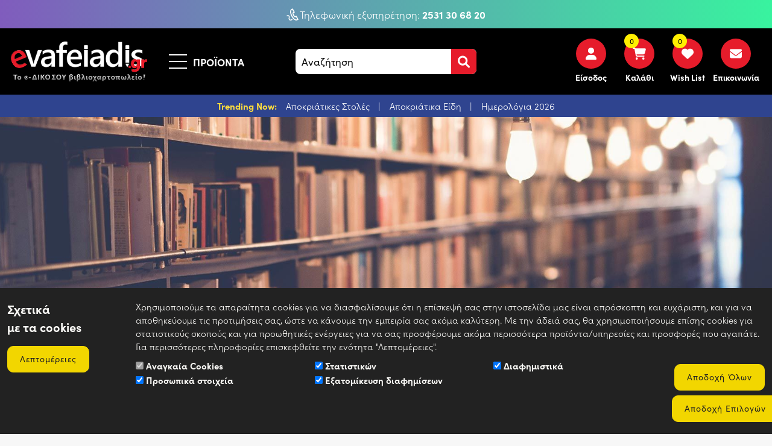

--- FILE ---
content_type: text/html; charset=UTF-8
request_url: https://www.e-vafeiadis.gr/ploutos-einai-mesa-p-55702.html
body_size: 34745
content:
<!doctype html>
<html dir="ltr" lang="el">

<head>
  
  <meta charset="utf-8">
  <meta name="viewport" content="width=device-width, initial-scale=1.0, user-scalable=no">

  <title>Ο Πλούτος Είναι Μέσα Σου | e-Vafeiadis</title>
<meta name="description" content="Σε όποια φάση της ζωής σου κι αν βρίσκεσαι, μπορείς να δημιουργήσεις τη ζωή που θέλεις – γεμάτη πλούτο, εσωτερικό και όχι μόνο. Το βιβλίο Ο Πλούτος...">
<meta name="keywords" content="e-vafeiadis KEYWORS">
  <meta name="theme-color" content="#efefef">

  <base href="https://www.e-vafeiadis.gr/">

  <link href="https://www.e-vafeiadis.gr/o-ploutos-einai-mesa-sou-p-55702.html" rel="alternate" hreflang="el">
<link rel="canonical" href="https://www.e-vafeiadis.gr/o-ploutos-einai-mesa-sou-p-55702.html">

  <!-- Favicon -->
  <link rel="shortcut icon" href="images/assets/favicon.png">

  <!-- Bootstrap -->
  <!-- CSS only -->
  <link href="assets/bootstrap-5.3.3-dist/css/bootstrap.min.css" rel="stylesheet" integrity="sha384-QWTKZyjpPEjISv5WaRU9OFeRpok6YctnYmDr5pNlyT2bRjXh0JMhjY6hW+ALEwIH" crossorigin="anonymous">

  <!-- blueimp Gallery -->
  <link rel="stylesheet" href="assets/css/blueimp-gallery.min.css">

  <!-- Animate -->
  <link rel="stylesheet" href="assets/css/animate.min.css">

  <!-- Aos -->
  <link rel="stylesheet" href="assets/css/aos.css">

  
            <!-- Slider Revolution CSS Files -->
      <link rel="stylesheet" type="text/css" href="assets/revolution/css/settings.css">
      <link rel="stylesheet" type="text/css" href="assets/revolution/css/layers.css">
      <link rel="stylesheet" type="text/css" href="assets/revolution/css/navigation.css">
      
  
  <!-- Fonts -->
  <link rel="stylesheet" href="https://use.typekit.net/uzy3ogn.css">
  <link rel="stylesheet" href="assets/fonts/fontawesome/css/all.min.css">

      <link rel="stylesheet" href="assets/jstree/themes/default/style.min.css" />
    
      <link rel="stylesheet" href="https://cdn.jsdelivr.net/npm/@algolia/autocomplete-theme-classic@1" />
  

  
  <!-- Custom Styles -->
  <link href="assets/css/style.min.1723022326.css" rel="stylesheet">  <link href="assets/css/style_ecommerce.min.1713885521.css" rel="stylesheet">
  <!-- Theme Styles -->
  <link href="assets/css/style_theme.1712893633.css" rel="stylesheet">
  <!-- Inline styles -->
      <!-- /Inline styles -->

      <!-- Custom Page Styles -->
    <style>
      .rev_slider .caption,.rev_slider .tp-caption{text-align:center !important}.slider_box{width:1150px !important;max-width:1150px !important;padding:0px;text-align:center;margin-left:auto;margin-right:auto}@media screen and (max-width: 1250px){.slider_box{width:1150px !important;max-width:1150px !important}}@media screen and (max-width: 1150px){.slider_box{width:1050px !important;max-width:1050px !important}}@media screen and (max-width: 1050px){.slider_box{width:950px !important;max-width:950px !important}}@media screen and (max-width: 950px){.slider_box{width:850px !important;max-width:850px !important}}@media screen and (max-width: 850px){.slider_box{width:750px !important;max-width:750px !important}}@media screen and (max-width: 750px){.slider_box{width:650px !important;max-width:650px !important}}@media screen and (max-width: 650px){.slider_box{width:550px !important;max-width:550px !important}}@media screen and (max-width: 550px){.slider_box{width:450px !important;max-width:450px !important}}@media screen and (max-width: 450px){.slider_box{width:350px !important;max-width:350px !important}}@media screen and (max-width: 350px){.slider_box{width:250px !important;max-width:250px !important}}@media screen and (max-width: 250px){.slider_box{width:100% !important;max-width:none !important}}.slider_title{position:relative;width:100%}.slider_title span{display:inline-block;color:var(--theme-color-white);font-family:var(--base-font-family-2) !important;background:var(--theme-background-color-none) !important}.slider_box .seperator{color:var(--theme-color-white)}.slider_text{position:relative;width:100%}.slider_text span{display:inline-block;color:var(--theme-color-white);font-family:var(--base-font-family-1) !important;background:var(--theme-background-color-none) !important}.slider_button{position:relative;width:100%;padding:10px 0px 10px 0px}.tparrows{background:none;width:45px;height:45px;position:absolute;display:block;z-index:1000}.tparrows:hover{background:none}.tparrows:before{font-family:revicons;font-size:15px;color:var(--theme-color-white);display:block;line-height:1;text-align:center}.tparrows.tp-leftarrow:before{content:url("images/assets/arrow_prev_white.svg");background:var(--theme-background-color-none) !important}.btnwhiteblack .tparrows.tp-leftarrow:before{content:url("images/assets/arrow_prev_black.svg")}.btnblackwhite .tparrows.tp-leftarrow:before{content:url("images/assets/arrow_prev_white.svg")}.btnblueyellow .tparrows.tp-leftarrow:before{content:url("images/assets/arrow_prev_yellow.svg")}.tparrows.tp-rightarrow:before{content:url("images/assets/arrow_next_white.svg");background:var(--theme-background-color-none) !important}.btnwhiteblack .tparrows.tp-rightarrow:before{content:url("images/assets/arrow_next_black.svg")}.btnblackwhite .tparrows.tp-rightarrow:before{content:url("images/assets/arrow_next_white.svg")}.btnblueyellow .tparrows.tp-rightarrow:before{content:url("images/assets/arrow_next_yellow.svg")}.hermes .tp-bullet{border-radius:0px}.tp-dottedoverlay{z-index:30}.sliderscroll_icon{width:100%;position:absolute;bottom:0px;left:0px;z-index:22;text-align:center}.sliderscroll_icon_scroll{position:relative;width:22px;height:36px;left:50%;margin-left:-11px;box-shadow:inset 0 0 0 2px #fff;border-radius:15px;overflow:hidden;margin-bottom:20px}.sliderscroll_icon_scroll:hover{cursor:pointer}.sliderscroll_icon_scroll:before{position:absolute;content:"";width:8px;height:8px;background:#fff;margin-left:-4px;top:8px;border-radius:4px;-webkit-animation-duration:1.5s;animation-duration:1.5s;-webkit-animation-iteration-count:infinite;animation-iteration-count:infinite;-webkit-animation-name:scroll;animation-name:scroll}@-webkit-keyframes scroll{0%{opacity:1}100%{opacity:0;transform:translateY(46px)}}@keyframes scroll{0%{opacity:1}100%{opacity:0;transform:translateY(46px)}}.vertical-lines{position:absolute;top:0;left:0;display:block;width:100%;height:100%}.vertical-lines .vertical-lines-line{position:absolute;top:0;left:0;width:100%;height:100%}.vertical-lines .vertical-lines-line:nth-child(1){left:20%}@media screen and (max-width: 991px){.vertical-lines .vertical-lines-line:nth-child(1){left:33%}}.vertical-lines .vertical-lines-line:nth-child(2){left:40%}@media screen and (max-width: 991px){.vertical-lines .vertical-lines-line:nth-child(2){left:66%}}.vertical-lines .vertical-lines-line:nth-child(3){left:60%}@media screen and (max-width: 991px){.vertical-lines .vertical-lines-line:nth-child(3){display:none}}.vertical-lines .vertical-lines-line:nth-child(4){left:80%}@media screen and (max-width: 991px){.vertical-lines .vertical-lines-line:nth-child(4){display:none}}.vertical-lines .vertical-lines-line .vertical-lines-vertical-line{position:absolute;top:0;left:0;width:1px;height:100%;background-color:rgba(255,255,255,.3)}.horizontal-lines{position:absolute;top:0;left:0;display:block;width:100%;height:100%}.horizontal-lines .horizontal-lines-line{position:absolute;top:0;left:0;width:100%;height:100%}.horizontal-lines .horizontal-lines-line:nth-child(1){top:33%}@media screen and (max-width: 991px){.horizontal-lines .horizontal-lines-line:nth-child(1){top:33%}}.horizontal-lines .horizontal-lines-line:nth-child(2){top:66%}@media screen and (max-width: 991px){.horizontal-lines .horizontal-lines-line:nth-child(2){top:66%}}.horizontal-lines .horizontal-lines-line .horizontal-lines-horizontal-line{position:absolute;top:0;left:0;width:100%;height:1px;background-color:rgba(255,255,255,.3)}.slider_line{position:absolute;bottom:-1px;left:0px;width:100%;overflow:hidden;z-index:22}.slider_line img{width:100%}@media screen and (max-width: 991px){.slider_line{display:none}}.sliderscrolldown_icon{width:100%;position:absolute;bottom:20px;left:0px;z-index:22;text-align:center}@media screen and (max-width: 991px){.sliderscrolldown_icon{display:none}}.sliderscrolldown_icon #scroll-down{display:block;position:relative;padding-top:80px;text-align:center}.sliderscrolldown_icon .arrow-down{display:block;margin:0 auto;width:10px;height:20px}.sliderscrolldown_icon .arrow-down:after{content:"";display:block;margin:0;padding:0;width:10px;height:10px;border-top:1px solid #fff;border-right:1px solid #fff;behavior:url(-ms-transform.htc);transform:rotate(135deg)}.sliderscrolldown_icon #scroll-title{display:inline-block;text-transform:uppercase;color:var(--theme-color-white);font-size:var(--font-size-xsmalltext);font-weight:var(--base-font-weight-regular-font-family-1);background:var(--theme-background-color-none);letter-spacing:3px}.sliderscrolldown_icon #scroll-down::before{-webkit-animation:elasticus 1.2s cubic-bezier(1, 0, 0, 1) infinite;animation:elasticus 1.2s cubic-bezier(1, 0, 0, 1) infinite;position:absolute;top:0px;left:50%;margin-left:-0.5px;width:1px;height:80px;background:#fff;content:" "}@-webkit-keyframes elasticus{0%{transform-origin:0% 0%;transform:scale(1, 0)}50%{transform-origin:0% 0%;transform:scale(1, 1)}50.1%{transform-origin:0% 100%;transform:scale(1, 1)}100%{transform-origin:0% 100%;transform:scale(1, 0)}}@keyframes elasticus{0%{transform-origin:0% 0%;transform:scale(1, 0)}50%{transform-origin:0% 0%;transform:scale(1, 1)}50.1%{transform-origin:0% 100%;transform:scale(1, 1)}100%{transform-origin:0% 100%;transform:scale(1, 0)}}.slider_border_radius{border-radius:20px}/*# sourceMappingURL=style_module6.min.css.map */
#message_bar{position:relative;width:100%;text-align:center;color:var(--theme-color-message_bar);background:var(--theme-background-color-message_bar);padding:5px 0px}#headermenu.scrollmenu #message_bar{display:none}.message_bar_header{color:#ffde3e}.message_bar_titlos a{color:#fff}.message_bar_titlos a:hover,.message_bar_titlos a:active{text-decoration:underline}/*# sourceMappingURL=style_module20.min.css.map */
.banners_icons{position:relative;width:100%;background:#eee;padding-bottom:20px}.banners_icons_column{position:relative;width:100%;height:auto;margin-bottom:0px;overflow:hidden;padding-top:20px;padding-bottom:20px}@media(max-width: 1400px){.banners_icons_column{height:auto}}@media screen and (max-width: 991px){.banners_icons_column{height:auto}}.banners_icons_column_inner{position:relative;width:100%;padding:0px 0px 0px 0px;text-align:center;max-width:320px;margin-left:auto;margin-right:auto}.banners_icons_column_inner_image{position:relative;width:100%}.banners_icons_column_inner_image img{position:relative;width:auto;height:auto;max-width:184px}.banners_icons_column_inner_symbol{position:relative;width:100%;color:var(--theme-color-body)}.banners_icons_column_inner_symbol svg{fill:var(--theme-color-body);max-width:60px}.banners_icons_column_inner_title{position:relative;width:100%;color:var(--theme-color-body)}.banners_icons_column_inner_text{position:relative;width:100%;color:#666}.banners_icons_column_inner_url{position:relative;width:100%;color:var(--theme-color-body)}.banners_icons_column_inner_url{position:relative;width:100%;color:var(--theme-color-body)}.banners_icons_column:hover .banners_icons_column_inner_url{color:#00789f}/*# sourceMappingURL=style_module25.min.css.map */
    </style>
  
  <!-- Main JS -->
  <script>
    var page_path_temp_variable = "https://www.e-vafeiadis.gr/product_info.php",
      string_ajax_addtocart_failed = "Η προσθήκη του προϊόντος στο καλάθι απέτυχε, παρακαλούμε προσπαθήστε ξανά.",
      string_shopping_cart_remove = "https://www.e-vafeiadis.gr/shopping_cart.php?action=remove_product",
      stringTextCloseAll = "Απόκρυψη όλων των φίλτρων",
      stringTextOpenAll = "Εμφάνιση όλων των φίλτρων",
      DRAWER_OPNENED_BUTTON_TEXT = "Λιγότερα",
      DRAWER_CLOSED_BUTTON_TEXT = "Διαβάστε Περισσότερα",
      addressNoNumberMessage = 'Στην διεύθυνση που συμπληρώσατε δεν υπάρχει αριθμός. Είσαστε σίγουρος ότι είναι πλήρης;',
      IMAGE_BUTTON_CONTINUE_SHOPPING = 'Συνέχεια Αγορών',
      STRING_MY_SHOPPING_CART = 'Το Καλάθι Μου',
      STRING_AJAX_ADDTOCART_COMPLETE = 'Το προϊόν προστέθηκε με επιτυχία στο καλάθι.',
      SETTINGS_ENABLE_ADDTOCART_MODAL_POPUP = 0,
      AUTOLOAD_PRODUCTS_ONSCROLL = false,
      siteHasQuickview = false,
      SETTINGS_SIDEBAR_FILTERS_TYPE = 0,
      STRING_GDPR_ERROR_PRIVACYPOLICY = 'Θα πρέπει να διαβάσετε και να αποδεχτείτε την Πολιτική Απορρήτου!',
      STRING_GDPR_ERROR_TERMSCONDITIONS = 'Θα πρέπει να διαβάσετε και να αποδεχτείτε τους Όρους Χρήσης!',
      modalButtonText = 'Εντάξει',
      menu_over_the_slider = 0,
      //VOICE-RECOGNITION
      talkNow = "Μιλήστε τώρα",
      listening = "Ακρόαση",
      recognitionHeardNothing = "Παρακαλώ ελένξτε την ένταση ήχου του μικροφώνου",
      microphoneDisabled = "Η φωνητική αναζήτηση είναι απενεργοποιημένη",
      failedToRecognise = "Δεν σας καταλάβαμε. Παρακαλώ δοκιμάστε πάλι",
      recognitionLanguage = 'el-GR',
      //--- Used in former form_check.js.php ----
      ACCOUNT_GENDER = 'false',
      ACCOUNT_DOB = 'false',
      ACCOUNT_STATE = 'true',
      ENTRY_FIRST_NAME_MIN_LENGTH = '2',
      ENTRY_LAST_NAME_MIN_LENGTH = '2',
      ENTRY_DOB_MIN_LENGTH = '10',
      ENTRY_EMAIL_ADDRESS_MIN_LENGTH = '6',
      ENTRY_STREET_ADDRESS_MIN_LENGTH = '5',
      ENTRY_POSTCODE_MIN_LENGTH = '4',
      ENTRY_CITY_MIN_LENGTH = '3',
      ENTRY_STATE_MIN_LENGTH = '2',
      ENTRY_TELEPHONE_MIN_LENGTH = '10',
      ENTRY_PASSWORD_MIN_LENGTH = '5',
      JS_ERROR = 'Προέκυψαν σφάλματα κατά την επεξεργασία της φόρμας σας.\n\nΠαρακαλούμε διορθώστε τα παρακάτω:\n\n',
      JS_ERROR_SUBMITTED = 'Η φόρμα έχει ήδη υποβληθεί. Πατήστε Εντάξει και περιμένετε να ολοκληρωθεί αυτή η διαδικασία.',
      ENTRY_POST_CODE_ERROR = 'Το πεδίο Τ.Κ. είναι υποχρεωτικό πεδίο.',
      ENTRY_GENDER_ERROR = 'Επιλέξτε το Φύλο σας.',
      ENTRY_STATE_ERROR = 'Το πεδίο Νομός είναι υποχρεωτικό πεδίο.',
      ENTRY_FIRST_NAME_ERROR = 'Το πεδίο Όνομα είναι υποχρεωτικό πεδίο.',
      ENTRY_LAST_NAME_ERROR = 'Το πεδίο Επώνυμο είναι υποχρεωτικό πεδίο.',
      ENTRY_DATE_OF_BIRTH_ERROR = 'Η Ημ/νία Γέννησής σας πρέπει να είναι αυτής της μορφής: HH/MM/ΕΕΕΕ (π.χ. 21/05/1970)',
      ENTRY_EMAIL_ADDRESS_ERROR = 'Το πεδίο Διεύθυνση E-Mail είναι υποχρεωτικό πεδίο.',
      ENTRY_STREET_ADDRESS_ERROR = 'Το πεδίο Διεύθυνση είναι υποχρεωτικό πεδίο.',
      ENTRY_CITY_ERROR = 'Το πεδίο Πόλη είναι υποχρεωτικό πεδίο.',
      ENTRY_COUNTRY_ERROR = 'Επιλέξτε μία από τις χώρες της λίστας.',
      ENTRY_PASSWORD_ERROR = 'Ο Κωδικός σας πρέπει να περιέχει τουλάχιστον 5 χαρακτήρες.',
      ENTRY_PASSWORD_ERROR_NOT_MATCHING = 'Η Επιβεβαίωση Κωδικού πρέπει να συμπίπτει με τον Κωδικό σας.',
      ENTRY_PASSWORD_NEW_ERROR = 'Ο Νέος Κωδικός σας πρέπει να περιέχει τουλάχιστον 5 χαρακτήρες.',
      ENTRY_PASSWORD_NEW_ERROR_NOT_MATCHING = 'Η Επιβεβαίωση Κωδικού πρέπει να συμπίπτει με το Νέο Κωδικό σας.',
      ENTRY_TELEPHONE_NUMBER_ERROR = 'Το πεδίο Τηλέφωνο είναι υποχρεωτικό πεδίο.',
      ENABLE_SLIDER_REVOLUTION = '1',
      ENABLE_PUSH_NOTIFICATIONS = 0,
      ENABLE_COOKIES_STATISTICS = 0,
      ENABLE_COOKIES_MARKETING = 0,
      ENABLE_COOKIES_USER_DATA = 0,
      ENABLE_COOKIES_PERSONALIZED_ADS = 0,
      ENABLE_ATTRIBUTE_IMAGES = 0,
      conversionRate = 1.01769602,
      hrefLangPrefix = '',
      https_server_url = 'https://www.e-vafeiadis.gr/',
      c_recorded = false,
      SETTINGS_ENABLE_SPRITE_LOADER_WRAPPER = 0,
      SETTINGS_ENABLE_ALGOLIA_AUTOCOMPLETE = 1,
      SETTINGS_ENABLE_ALGOLIA_AUTOCOMPLETE_SEARCH = 1,
      SETTINGS_MOBILE_STICKY_ADD_TO_CART = 0;
  </script>
  
      <script>
      window.algolia_autocomplete = {
        templates: {"search-product":"<div class=\"item-product\">\n  <img src=\"{{img}}\" alt=\"{{title}}\" \/>\n  <div>\n    <h4>{{title}}<\/h4>\n    <p>{{miniDesc}}<\/p>\n    <span>{{price}}<\/span>\n  <\/div>\n<\/div>","search-category":"<div class=\"item-category\">\n  <img src=\"{{img}}\" alt=\"{{title}}\" \/>\n  <h4>{{title}}<\/h4>\n<\/div>"}      }
    </script>
  
  <!-- jQuery -->
  <script src="assets/js/jquery-3.5.1.min.js"></script>

  <!-- form_check.js -->
  <script src="assets/js/form_check.1573572154.js"></script>

            <!-- Slider Revolution -->
      <script src="assets/revolution/js/jquery.themepunch.tools.min.js"></script>
      <script src="assets/revolution/js/jquery.themepunch.revolution.min.js"></script>
      
  
  
      <script src="assets/jstree/jstree.min.js"></script>
  
  <!-- Menu -->
  <script src="assets/webslidemenu/webslidemenu.1705323100.js"></script>

  <!-- Anime -->
  <script src="assets/js/anime.min.js"></script>

  
  <meta property="og:site_name" content="e-Vafeiadis.gr">
<meta property="og:type" content="product">
<meta property="og:url" content="https://www.e-vafeiadis.gr/ploutos-einai-mesa-p-55702.html">
<meta property="og:title" content="Ο Πλούτος Είναι Μέσα Σου | e-Vafeiadis">
<meta property="og:description" content="Σε όποια φάση της ζωής σου κι αν βρίσκεσαι, μπορείς να δημιουργήσεις τη ζωή που θέλεις – γεμάτη πλούτο, εσωτερικό και όχι μόνο. Το βιβλίο Ο Πλούτος...">
<meta property="og:image" content="https://www.e-vafeiadis.gr/images/evafeiadis76587.jpg">
<meta property="og:locale" content="el_GR">
<meta property="og:locale:alternate" content="en_US">

<script type="application/ld+json">
    {
      "@context": "http://schema.org",
      "@type": "Organization",
      "name": "e-Vafeiadis.gr",
      "url": "https://www.e-vafeiadis.gr",
      "logo": "https://www.e-vafeiadis.gr/images/assets/logo.png",
      "contactPoint" : [{
      "@type" : "ContactPoint",
      "telephone" : "+30 1234567890",
      "contactType" : "customer support",
      "areaServed" : "GR"
      } ],
			"sameAs" : ["e-vafeiadis","e-vafeiadis","e-vafeiadis"]
    }
</script>
  
  

      
  
    
  <!-- Google Tag Manager -->
<script>(function(w,d,s,l,i){w[l]=w[l]||[];w[l].push({'gtm.start':
new Date().getTime(),event:'gtm.js'});var f=d.getElementsByTagName(s)[0],
j=d.createElement(s),dl=l!='dataLayer'?'&l='+l:'';j.async=true;j.src=
'https://www.googletagmanager.com/gtm.js?id='+i+dl;f.parentNode.insertBefore(j,f);
})(window,document,'script','dataLayer','GTM-THF44SG');</script>
<!-- End Google Tag Manager -->


</head>

<body class="top  device_desktop  headermenu_inner_top_opened">

<!-- Google Tag Manager (noscript) -->
<noscript><iframe src="https://www.googletagmanager.com/ns.html?id=GTM-THF44SG"
height="0" width="0" style="display:none;visibility:hidden"></iframe></noscript>
<!-- End Google Tag Manager (noscript) -->


  
  <!-- Cookie Consent -->
  

      <form id="cookies_form">
      <div class="cookie-popup">
        <div class="container-fluid">
          <div class="row">
            <div class="col-12 col-sm-12 col-md-12 col-lg-2">
              <div class="cookies-general-title">
                <div class="cookie-header mb-3">Σχετικά <br>με τα cookies</div>
                <!-- <a href="" class="btn btn-main">Λεπτομέρειες</a> -->
                <a href="https://www.e-vafeiadis.gr/politiki-aporritou---cookies-w-6.html" class="btn btn btn-footer">Λεπτομέρειες</a>
              </div>
            </div>
            <div class="col-12 col-sm-12 col-md-12 col-lg-10">
              <div class="row">
                <div class="cookies-general-text">
                  <span>
                    Χρησιμοποιούμε τα απαραίτητα cookies για να διασφαλίσουμε ότι η επίσκεψή σας στην ιστοσελίδα μας είναι απρόσκοπτη και ευχάριστη, και για να αποθηκεύουμε τις προτιμήσεις σας, ώστε να κάνουμε την εμπειρία σας ακόμα καλύτερη. Με την άδειά σας, θα χρησιμοποιήσουμε επίσης cookies για στατιστικούς σκοπούς και για προωθητικές ενέργειες για να σας προσφέρουμε ακόμα περισσότερα προϊόντα/υπηρεσίες και προσφορές που αγαπάτε. Για περισσότερες πληροφορίες επισκεφθείτε την ενότητα "Λεπτομέρειες".                  </span>
                </div>
                <div class="col-12">
                  <div class="cookie-buttons-container">
                    <div class="row">
                      
                      <div class="col-12 col-sm-12 col-md-12 col-lg-10">
                        <div class="row">
                          
                          <div class="col-12 col-sm-6 col-md-4">
                            <div class="">
                              <input type="checkbox" id="cookies-chckbx-1" name="cookies_pref[required]" checked="" disabled="" value="1">
                              <label for="cookies-chckbx-1" class="options"><span style="color:#faf9f6;">Αναγκαία Cookies</span></label>
                            </div>
                          </div>
                          <div class="col-12 col-sm-6 col-md-4">
                            <div class="">
                              <input type="checkbox" id="cookies-chckbx-2" name="cookies_pref[statistics]" checked="" value="1">
                              <label for="cookies-chckbx-2" class="options"><span style="color:#faf9f6;">Στατιστικών</span></label>
                            </div>
                          </div>
                          <div class="col-12 col-sm-6 col-md-4">
                            <div class="">
                              <input type="checkbox" id="cookies-chckbx-3" name="cookies_pref[marketing]" checked="" value="1">
                              <label for="cookies-chckbx-3" class="options"><span style="color:#faf9f6;">Διαφημιστικά</span></label>
                            </div>
                          </div>
                          <div class="col-12 col-sm-6 col-md-4">
                            <div class="">
                              <input type="checkbox" id="cookies-chckbx-4" name="cookies_pref[user_data]" checked="" value="1">
                              <label for="cookies-chckbx-4" class="options"><span style="color:#faf9f6;">Προσωπικά στοιχεία</span></label>
                            </div>
                          </div>
                          <div class="col-12 col-sm-6 col-md-4">
                            <div class="">
                              <input type="checkbox" id="cookies-chckbx-5" name="cookies_pref[personalized_ads]" checked="" value="1">
                              <label for="cookies-chckbx-5" class="options"><span style="color:#faf9f6;">Εξατομίκευση διαφημίσεων</span></label>
                            </div>
                          </div>
                          
                        </div>
                      </div>
                      
                      <div class="col-12 col-sm-12 col-md-12 col-lg-2">
                        <div class="row cookies_bar_buttons">
                          
                          <!-- <div class="col-6 col-sm-6 col-md-6 col-lg-12">
                            <input type="button" class="btn btn btn-footer cookie-only-required-submit" value="ΑΠΟΡΡΙΨΗ">
                          </div> -->
                          
                          <div class="col-6 col-sm-6 col-md-6 col-lg-12 mt-2 order-2 order-lg-0">
                            <input type="button" class="btn btn btn-footer cookie-accept-all-submit" value="Αποδοχή Όλων">
                          </div>
                          
                          <div class="col-6 col-sm-6 col-md-6 col-lg-12 mt-2">
                            <input type="button" class="btn btn btn-footer cookie-submit" value="Αποδοχή Επιλογών">
                          </div>
                          
                        </div>
                      </div>
                      
                    </div>
                  </div>
                </div>
              </div>
            </div>
          </div>
        </div>
      </div>
    </form>
    
  
  <div class="page">

    <div class="ammenu-overlay"></div>

    
          <script src="https://cdn.jsdelivr.net/npm/@algolia/autocomplete-js@1"></script>
      <script>const algoAutocomplete = window['@algolia/autocomplete-js'].autocomplete;</script>
        
    
    <!-- AJAX SEARCH V.1.3 -->
    <style>
      .tt-menu {
        background-color: #fff;
        border: 1px solid #ccc;
        border-radius: 4px;
        
        width: 50vw !important;
        left: 50% !important;
        transform: translate(-50%, 0) !important;
        white-space: normal;
        overflow: hidden;
        text-overflow: ellipsis;
      }
      
      @media screen and (max-width: 991px) {
        .tt-menu {
          display: none;
          width: 90vw !important;
        }
      }
      
      .tt-suggestion {
          padding: 8px 20px;
          border-bottom: 1px solid #ccc;
      }

      .tt-suggestion:last-child {
          border-bottom: none;
      }

      .tt-suggestion:hover {
          background-color: #f5f5f5;
      }
      
      .tt-menu .ajax-search-img {
        /* height: calc(100vh / 6) !important;
        width: auto !important; */
        /* height: calc(100vh / 6) !important; */
        width: 10% !important;
      }
      
      .tt-menu .products-price-prev:before {
        position: absolute;
        right: 0px;
        bottom: 2px;
        width: 100%;
        height: 1px;
        content: "";
        background-color: var(--theme-color-red);
        -webkit-transform: rotate(-10deg);
        -ms-transform: rotate(-10deg);
        transform: rotate(-10deg);
        transform-origin: 0 0;
      }

      .tt-menu .typeahead-footer {
        display: flex;
        justify-content: center;
      }
      .tt-menu .products-price-prev {
        position: relative;
        color: var(--theme-color-gray);
        margin-bottom: 3px;
      }
      
      
      .twitter-typeahead {
        width: 100%;
        height: 42px;
        background: #fff;
        font-size: 17px;
        font-weight: normal;
        float: left;
        color: #111;
        /* padding-left: 10px; */
        border-radius: 8px;
        border: none;
        border: 0px;
        /* overflow: hidden; */
      }
      
      .search-header .search-icon {position: relative; z-index: 1;}
      .search-header {overflow: unset !important;}
      .search-header .tt-hint {display: none;}
      
    </style>
    <!-- Include Typeahead.js -->
    <script src="https://cdnjs.cloudflare.com/ajax/libs/typeahead.js/0.11.1/typeahead.bundle.min.js"></script>
    <script>
            $(document).ready(function() {
        var total_results = 0;
        var keywords = '';
        
        var searchEngine = new Bloodhound({
              datumTokenizer: Bloodhound.tokenizers.obj.whitespace('name'),
              queryTokenizer: Bloodhound.tokenizers.whitespace,
              limit: 4,
              remote: {
                  url: '/web_search.php?ajax&keywords=%QUERY', // The endpoint where search requests are sent
                  wildcard: '%QUERY', // The placeholder in the URL that will be replaced with the query
                  rateLimitWait: 300, // Throttles requests to prevent flooding the server
                  
                  
                  transform: function(response) {
                      // Store the total somewhere accessible
                      total_results = response.total;
                      keywords = response.keywords;
                      
                      // Transform the response to work with your JSON structure
                      return $.map(response.products, function(item) {
                        return {
                            name: item.products_name,
                            image: 'https://www.e-vafeiadis.gr/images/'+item.products_image, // Assuming 'image' is the URL to the image
                            products_id: item.products_id,
                            products_friendly_url: item.products_friendly_url,
                            products_price_gross: item.products_price_gross,
                            products_oldprice_gross: item.products_oldprice_gross
                        };
                      });
                  }
              }
          });

          $('#search').typeahead({
              hint: true,
              highlight: true,
              minLength: 3 // Starts searching when at least 3 characters are typed
          },
          {
              name: 'search-results',
              display: 'name', // Field from the JSON object to display in the input when selected
              source: searchEngine,
              limit: 6,
              templates: {
                  empty: [
                    ''
                    // '<div class="no-results">',
                    // 'Unable to find any results.',
                    // '</div>'
                  ].join('\n'),
                  suggestion: function(data) {
                    // Customize this template to fit your JSON structure and desired layout
                    let price_line = [
                      parseFloat(data.products_price_gross).toLocaleString(undefined, /* undefined = visitor's browser */ {maximumFractionDigits: 2})  + '€'
                    ];
                    if(data.products_oldprice_gross != '') {
                      price_line.push(
                        ' <span class="products-price-prev">Από ' + parseFloat(data.products_oldprice_gross).toLocaleString(undefined, /* undefined = visitor's browser */ {maximumFractionDigits: 2})  + '€</span>',
                      );
                      price_line = price_line.join('');
                    }
                    
                    return '<div>\
                      <a style="display: flex; align-items: center;" data-id="' + data.products_id + '" href="' + data.products_friendly_url + '">\
                        <img class="ajax-search-img" src="' + data.image + '" alt="" width="50">\
                        <div class="ps-4 flex-grow-1">\
                          ' + data.name + '<br/>' + price_line + '\
                        </div>\
                      </a>\
                    </div>';
                  },
                  footer: function(searchResults, b,c ,d,e) {
                    let base_url = 'https://www.e-vafeiadis.gr/products-c-0.html';
                    // You can optionally use searchResults to customize the footer based on results
                    return '<div class="typeahead-footer p-3"><a href="'+base_url+'?keywords='+keywords+'">Δες και τα <b>'+total_results+'</b> προϊόντα</a></div>';
                  }
              }
          });

          // $('#search').on('typeahead:select', function(ev, suggestion) {
          //   // console.log('Selection:', suggestion);
          //   $('#search').closest('form').submit();
          // });
      });
    </script>
    
    
    <header id="headermenu" class="logo_left_menu_right ">

  <div class="headermenu_inner_top ">
  <div id="top-box">
    <div class="row">
      <div class="col-12 col-sm-12 col-md-12 col-lg-12 col-xl-12 col-xxl-12">

        <div class="headermenu_inner_top_infos">
          <div class="row">
            <div class="col">
              <div class="info font-text-style-8 float-left">
                <svg xmlns="http://www.w3.org/2000/svg" width="24" viewBox="0 0 24 24">
                  <path d="M9.762 1.322l2.843-1.322 4.041 7.89-2.725 1.341c-.537 1.259 2.159 6.289 3.297 6.372.09-.058 2.672-1.328 2.672-1.328l4.11 7.933s-2.764 1.354-2.854 1.396c-7.861 3.59-19.101-18.259-11.384-22.282zm1.929 1.274l-1.023.504c-5.293 2.762 4.178 21.185 9.648 18.686l.972-.474-2.271-4.383-1.026.5c-3.163 1.547-8.262-8.219-5.055-9.938l1.007-.497-2.252-4.398zm-.759 18.382c-1.474 1.442-3.914 1.708-4.604.522-.47-.809-.311-1.728-.127-2.793.201-1.161.429-2.478-.295-3.71-1.219-2.077-3.897-1.983-5.906-.671l.956 1.463c.829-.542 1.784-.775 2.493-.609 1.653.388 1.151 2.526 1.03 3.229-.212 1.223-.45 2.61.337 3.968 1.331 2.294 5.054 2.047 7.29-.091-.397-.407-.789-.84-1.174-1.308z" />
                </svg>
                <span>Τηλεφωνική εξυπηρέτηση: <a href="tel:+302531306820"><strong>2531 30 68 20</strong></a></span>
              </div>
              <div class="info font-text-style-8 float-left">
                <a href="epikoinonia-w-46030.html" title="Επικοινωνία">
                  <svg xmlns="http://www.w3.org/2000/svg" viewBox="0 0 24 24">
                    <path d="M12 2c5.514 0 10 4.486 10 10s-4.486 10-10 10-10-4.486-10-10 4.486-10 10-10zm0-2c-6.627 0-12 5.373-12 12s5.373 12 12 12 12-5.373 12-12-5.373-12-12-12zm1 12v-6h-2v8h7v-2h-5z" />
                  </svg>
                  Δευ. - Σαβ.: <strong>09.30 - 14.30</strong>
                </a>
              </div>
              <div class="info font-text-style-8 float-left">
                <a href="brands-w-46684.html" title="40.000+ προϊόντα">
                  <svg xmlns="http://www.w3.org/2000/svg" xmlns:xlink="http://www.w3.org/1999/xlink" viewBox="0 0 26.864 22.91">
                    <defs>
                      <clipPath>
                        <rect data-name="Rectangle 14" width="26.864" height="22.91" transform="translate(0 0)" fill="#fff" />
                      </clipPath>
                    </defs>
                    <g data-name="Group 11" transform="translate(0 0)">
                      <g data-name="Group 10" clip-path="url(#clip-path)">
                        <path data-name="Path 18" d="M2.156,0H24.708a2.163,2.163,0,0,1,2.156,2.156v2.9a2.161,2.161,0,0,1-2.156,2.155l-.024,14.708a.989.989,0,0,1-.989.989H3.169a.989.989,0,0,1-.989-.989L2.156,7.213A2.164,2.164,0,0,1,0,5.056v-2.9A2.161,2.161,0,0,1,2.156,0Zm8.559,11.446H16.15V7.213H10.715Zm6.424,1.978H9.726a.989.989,0,0,1-.989-.989V7.213H4.157v13.72H22.708V7.213H18.127v5.224a.989.989,0,0,1-.989.989ZM24.708,1.98H2.156a.178.178,0,0,0-.178.178v2.9a.181.181,0,0,0,.178.178H24.708a.178.178,0,0,0,.178-.178v-2.9a.181.181,0,0,0-.178-.178" fill="#fff" />
                      </g>
                    </g>
                  </svg>
                  <strong>40.000+</strong> προϊόντα
                </a>
              </div>
              <div class="info font-text-style-8 float-left">
                <a href="pickup-and-delivery-w-73840.html" title="Pick up point">
                  <svg xmlns="http://www.w3.org/2000/svg" viewBox="0 0 27.243 26.908">
                    <g transform="translate(-80.862 -14.164)">
                      <path data-name="Path 17" d="M107.7,22.7l-4.183-4.118V15.5a1.338,1.338,0,0,0-1.338-1.338H86.78A1.338,1.338,0,0,0,85.442,15.5v3.1L81.267,22.7a1.364,1.364,0,0,0-.405.969v3.021a3.222,3.222,0,0,0,3.223,3.223h.136A3.216,3.216,0,0,0,86.734,28.7a3.217,3.217,0,0,0,2.514,1.213h.133A3.216,3.216,0,0,0,91.9,28.7a3.217,3.217,0,0,0,2.514,1.213h.136A3.216,3.216,0,0,0,97.06,28.7a3.217,3.217,0,0,0,2.525,1.213h.136a3.217,3.217,0,0,0,2.514-1.213,3.217,3.217,0,0,0,2.514,1.213h.136a3.222,3.222,0,0,0,3.22-3.223V23.673a1.364,1.364,0,0,0-.405-.969ZM86.857,15.581H102.1v2.6H86.857Zm-.831,11.113A1.808,1.808,0,0,1,84.221,28.5h-.136a1.808,1.808,0,0,1-1.805-1.805V24.109h3.747Zm5.164,0h0A1.808,1.808,0,0,1,89.382,28.5h-.136a1.808,1.808,0,0,1-1.805-1.805V24.109h3.753Zm5.164,0h0A1.808,1.808,0,0,1,94.549,28.5h-.136a1.808,1.808,0,0,1-1.805-1.805V24.109h3.75Zm5.164,0h0A1.808,1.808,0,0,1,99.713,28.5h-.128a1.808,1.808,0,0,1-1.805-1.805V24.109h3.744Zm.709-4H83.3L86.44,19.6h16.088l3.14,3.092Zm4.461,4a1.805,1.805,0,0,1-1.805,1.805h-.136a1.8,1.8,0,0,1-1.805-1.805V24.109h3.747ZM101.853,37.68a.709.709,0,0,0,.709-.709V32.72a.709.709,0,0,0-.709-.709h-5.7a.708.708,0,0,0-.709.709v4.251a.708.708,0,0,0,.709.709Zm-5.008-4.251h4.311v2.834h-4.3Zm10.541,6.235h-1.82V31.506a.709.709,0,1,0-1.417,0v8.149H93.662V32.72a.709.709,0,0,0-.709-.709h-5.4a.708.708,0,0,0-.717.709v6.935H84.819V31.506a.709.709,0,1,0-1.417,0v8.149H81.571a.709.709,0,0,0,0,1.417H107.4a.709.709,0,0,0,0-1.417Zm-15.138,0h-4V33.428h4.01Z" transform="translate(0)" fill="#fff" />
                    </g>
                  </svg>
                  <strong>Pick up</strong> point
                </a>
              </div>
              <div class="info font-text-style-8 float-left">
                <a href="exoda-apostolis-w-52446.html" title="Δωρεάν μεταφορικά άνω των 49€">
                  <svg style="height: 28px;" viewBox="0 0 24 24" xmlns="http://www.w3.org/2000/svg" fill-rule="evenodd" clip-rule="evenodd">
                    <path d="M5 11v1h8v-7h-10v-1c0-.552.448-1 1-1h10c.552 0 1 .448 1 1v2h4.667c1.117 0 1.6.576 1.936 1.107.594.94 1.536 2.432 2.109 3.378.188.312.288.67.288 1.035v4.48c0 1.089-.743 2-2 2h-1c0 1.656-1.344 3-3 3s-3-1.344-3-3h-4c0 1.656-1.344 3-3 3s-3-1.344-3-3h-1c-.552 0-1-.448-1-1v-6h-2v-2h7v2h-3zm3 5.8c.662 0 1.2.538 1.2 1.2 0 .662-.538 1.2-1.2 1.2-.662 0-1.2-.538-1.2-1.2 0-.662.538-1.2 1.2-1.2zm10 0c.662 0 1.2.538 1.2 1.2 0 .662-.538 1.2-1.2 1.2-.662 0-1.2-.538-1.2-1.2 0-.662.538-1.2 1.2-1.2zm-3-2.8h-10v2h.765c.549-.614 1.347-1 2.235-1 .888 0 1.686.386 2.235 1h5.53c.549-.614 1.347-1 2.235-1 .888 0 1.686.386 2.235 1h1.765v-4.575l-1.711-2.929c-.179-.307-.508-.496-.863-.496h-4.426v6zm1-5v3h5l-1.427-2.496c-.178-.312-.509-.504-.868-.504h-2.705zm-16-3h8v2h-8v-2z" />
                  </svg>
                  <strong>Δωρεάν*</strong> μεταφορικά άνω των 49€
                </a>
              </div>
            </div>
          </div>
        </div>

        <div id="headermenu_inner_top_carousel" class="carousel carousel-fade" data-bs-ride="carousel" data-bs-interval="2000">
          <div class="carousel-inner">

            <div class="carousel-item active" data-bs-interval="5000">
              <div class="info font-text-style-8 float-left">
                <svg xmlns="http://www.w3.org/2000/svg" width="24" viewBox="0 0 24 24">
                  <path d="M9.762 1.322l2.843-1.322 4.041 7.89-2.725 1.341c-.537 1.259 2.159 6.289 3.297 6.372.09-.058 2.672-1.328 2.672-1.328l4.11 7.933s-2.764 1.354-2.854 1.396c-7.861 3.59-19.101-18.259-11.384-22.282zm1.929 1.274l-1.023.504c-5.293 2.762 4.178 21.185 9.648 18.686l.972-.474-2.271-4.383-1.026.5c-3.163 1.547-8.262-8.219-5.055-9.938l1.007-.497-2.252-4.398zm-.759 18.382c-1.474 1.442-3.914 1.708-4.604.522-.47-.809-.311-1.728-.127-2.793.201-1.161.429-2.478-.295-3.71-1.219-2.077-3.897-1.983-5.906-.671l.956 1.463c.829-.542 1.784-.775 2.493-.609 1.653.388 1.151 2.526 1.03 3.229-.212 1.223-.45 2.61.337 3.968 1.331 2.294 5.054 2.047 7.29-.091-.397-.407-.789-.84-1.174-1.308z" />
                </svg>
                <span>Τηλεφωνική εξυπηρέτηση: <a href="tel:+302531306820"><strong>2531 30 68 20</strong></a></span>
              </div>
            </div>

            <div class="carousel-item" data-bs-interval="5000">
              <div class="info font-text-style-8 float-left">
                <a href="epikoinonia-w-46030.html" title="Επικοινωνία">
                  <svg xmlns="http://www.w3.org/2000/svg" viewBox="0 0 24 24">
                    <path d="M12 2c5.514 0 10 4.486 10 10s-4.486 10-10 10-10-4.486-10-10 4.486-10 10-10zm0-2c-6.627 0-12 5.373-12 12s5.373 12 12 12 12-5.373 12-12-5.373-12-12-12zm1 12v-6h-2v8h7v-2h-5z" />
                  </svg>
                  Δευ. - Παρ.: <strong>10.00 - 15.30</strong> & Σαβ.: <strong>10.00 - 14.00</strong>
                </a>
              </div>
            </div>

            <div class="carousel-item" data-bs-interval="5000">
              <div class="info font-text-style-8 float-left">
                <a href="nea-proonta-w-9595.html" title="40.000+ προϊόντα">
                  <svg xmlns="http://www.w3.org/2000/svg" xmlns:xlink="http://www.w3.org/1999/xlink" viewBox="0 0 26.864 22.91">
                    <defs>
                      <clipPath>
                        <rect data-name="Rectangle 14" width="26.864" height="22.91" transform="translate(0 0)" fill="#fff" />
                      </clipPath>
                    </defs>
                    <g data-name="Group 11" transform="translate(0 0)">
                      <g data-name="Group 10" clip-path="url(#clip-path)">
                        <path data-name="Path 18" d="M2.156,0H24.708a2.163,2.163,0,0,1,2.156,2.156v2.9a2.161,2.161,0,0,1-2.156,2.155l-.024,14.708a.989.989,0,0,1-.989.989H3.169a.989.989,0,0,1-.989-.989L2.156,7.213A2.164,2.164,0,0,1,0,5.056v-2.9A2.161,2.161,0,0,1,2.156,0Zm8.559,11.446H16.15V7.213H10.715Zm6.424,1.978H9.726a.989.989,0,0,1-.989-.989V7.213H4.157v13.72H22.708V7.213H18.127v5.224a.989.989,0,0,1-.989.989ZM24.708,1.98H2.156a.178.178,0,0,0-.178.178v2.9a.181.181,0,0,0,.178.178H24.708a.178.178,0,0,0,.178-.178v-2.9a.181.181,0,0,0-.178-.178" fill="#fff" />
                      </g>
                    </g>
                  </svg>
                  <strong>40.000+</strong> προϊόντα
                </a>
              </div>
            </div>

            <div class="carousel-item" data-bs-interval="5000">
              <div class="info font-text-style-8 float-left">
                <a href="pickup-and-delivery-w-73840.html" title="Pick up point">
                  <svg xmlns="http://www.w3.org/2000/svg" viewBox="0 0 27.243 26.908">
                    <g transform="translate(-80.862 -14.164)">
                      <path data-name="Path 17" d="M107.7,22.7l-4.183-4.118V15.5a1.338,1.338,0,0,0-1.338-1.338H86.78A1.338,1.338,0,0,0,85.442,15.5v3.1L81.267,22.7a1.364,1.364,0,0,0-.405.969v3.021a3.222,3.222,0,0,0,3.223,3.223h.136A3.216,3.216,0,0,0,86.734,28.7a3.217,3.217,0,0,0,2.514,1.213h.133A3.216,3.216,0,0,0,91.9,28.7a3.217,3.217,0,0,0,2.514,1.213h.136A3.216,3.216,0,0,0,97.06,28.7a3.217,3.217,0,0,0,2.525,1.213h.136a3.217,3.217,0,0,0,2.514-1.213,3.217,3.217,0,0,0,2.514,1.213h.136a3.222,3.222,0,0,0,3.22-3.223V23.673a1.364,1.364,0,0,0-.405-.969ZM86.857,15.581H102.1v2.6H86.857Zm-.831,11.113A1.808,1.808,0,0,1,84.221,28.5h-.136a1.808,1.808,0,0,1-1.805-1.805V24.109h3.747Zm5.164,0h0A1.808,1.808,0,0,1,89.382,28.5h-.136a1.808,1.808,0,0,1-1.805-1.805V24.109h3.753Zm5.164,0h0A1.808,1.808,0,0,1,94.549,28.5h-.136a1.808,1.808,0,0,1-1.805-1.805V24.109h3.75Zm5.164,0h0A1.808,1.808,0,0,1,99.713,28.5h-.128a1.808,1.808,0,0,1-1.805-1.805V24.109h3.744Zm.709-4H83.3L86.44,19.6h16.088l3.14,3.092Zm4.461,4a1.805,1.805,0,0,1-1.805,1.805h-.136a1.8,1.8,0,0,1-1.805-1.805V24.109h3.747ZM101.853,37.68a.709.709,0,0,0,.709-.709V32.72a.709.709,0,0,0-.709-.709h-5.7a.708.708,0,0,0-.709.709v4.251a.708.708,0,0,0,.709.709Zm-5.008-4.251h4.311v2.834h-4.3Zm10.541,6.235h-1.82V31.506a.709.709,0,1,0-1.417,0v8.149H93.662V32.72a.709.709,0,0,0-.709-.709h-5.4a.708.708,0,0,0-.717.709v6.935H84.819V31.506a.709.709,0,1,0-1.417,0v8.149H81.571a.709.709,0,0,0,0,1.417H107.4a.709.709,0,0,0,0-1.417Zm-15.138,0h-4V33.428h4.01Z" transform="translate(0)" fill="#fff" />
                    </g>
                  </svg>
                  <strong>Pick up</strong> point
                </a>
              </div>
            </div>

            <div class="carousel-item" data-bs-interval="5000">
              <div class="info font-text-style-8 float-left">
                <a href="exoda-apostolis-w-52446.html" title="Δωρεάν μεταφορικά άνω των 49€">
                  <svg viewBox="0 0 24 24" xmlns="http://www.w3.org/2000/svg" fill-rule="evenodd" clip-rule="evenodd">
                    <path d="M5 11v1h8v-7h-10v-1c0-.552.448-1 1-1h10c.552 0 1 .448 1 1v2h4.667c1.117 0 1.6.576 1.936 1.107.594.94 1.536 2.432 2.109 3.378.188.312.288.67.288 1.035v4.48c0 1.089-.743 2-2 2h-1c0 1.656-1.344 3-3 3s-3-1.344-3-3h-4c0 1.656-1.344 3-3 3s-3-1.344-3-3h-1c-.552 0-1-.448-1-1v-6h-2v-2h7v2h-3zm3 5.8c.662 0 1.2.538 1.2 1.2 0 .662-.538 1.2-1.2 1.2-.662 0-1.2-.538-1.2-1.2 0-.662.538-1.2 1.2-1.2zm10 0c.662 0 1.2.538 1.2 1.2 0 .662-.538 1.2-1.2 1.2-.662 0-1.2-.538-1.2-1.2 0-.662.538-1.2 1.2-1.2zm-3-2.8h-10v2h.765c.549-.614 1.347-1 2.235-1 .888 0 1.686.386 2.235 1h5.53c.549-.614 1.347-1 2.235-1 .888 0 1.686.386 2.235 1h1.765v-4.575l-1.711-2.929c-.179-.307-.508-.496-.863-.496h-4.426v6zm1-5v3h5l-1.427-2.496c-.178-.312-.509-.504-.868-.504h-2.705zm-16-3h8v2h-8v-2z" />
                  </svg>
                  <strong>Δωρεάν*</strong> μεταφορικά άνω των 49€
                </a>
              </div>
            </div>

          </div>
        </div>

        <!-- Menu Top Left -->
        <ul class="nav float-left">
                  </ul>

        <!-- Menu Top Right -->
        <ul class="nav justify-content-end float-right">
          
          
                  </ul>

      </div>
    </div>
  </div>
  </div>  
  <div class="headermenu_inner_logo">
    <div class="headermenu_inner_logo_animation"></div>
    <div class="logo">
      <a href="https://www.e-vafeiadis.gr/" title="e-Vafeiadis.gr">
        <img src='images/assets/logo_white.png'  alt='e-Vafeiadis.gr'  /><img src='images/assets/logo.png'  alt='e-Vafeiadis.gr' class="logomenuhover" />        
        
      </a>
    </div>

    <!-- Mobile Header -->
    <div class="ammenu-mobile-button" id="ammenu-mobile-button-toggle">
                          <div class="menu-trigger-content">
          <div class="menu-trigger type-02">
            <span></span>
            <span></span>
            <span></span>
          </div>
        </div>
                                    <span class="ammenu-mobile-button-title font-heading-style-8">ΠΡΟΪΟΝΤΑ</span>
    </div>
    <!-- Mobile Header -->
    
            
    <div class="search-header">
      <form name="search_form" action="https://www.e-vafeiadis.gr/products-c-0.html" method="get">        <input type="search" id="search" autocomplete="off" name="keywords" value="" placeholder="Αναζήτηση">
                            <a class="searchModal-speech-recognition-button" href="#" title="Μιλήστε τώρα">
                      <svg xmlns="http://www.w3.org/2000/svg" viewBox="0 0 24 24">
                        <path d="M12 2c1.103 0 2 .897 2 2v7c0 1.103-.897 2-2 2s-2-.897-2-2v-7c0-1.103.897-2 2-2zm0-2c-2.209 0-4 1.791-4 4v7c0 2.209 1.791 4 4 4s4-1.791 4-4v-7c0-2.209-1.791-4-4-4zm8 9v2c0 4.418-3.582 8-8 8s-8-3.582-8-8v-2h2v2c0 3.309 2.691 6 6 6s6-2.691 6-6v-2h2zm-7 13v-2h-2v2h-4v2h10v-2h-4z" />
                      </svg>
                    </a>
                          
        <button class="icon search-icon"><i class="fa fa-search"></i></button>
      </form>    </div>
    
    <div class="headermenu_inner_menu">

  <div class="ammenu-mobile-heading">
    
          <div class="row">
                    <div class="col-4">
                              <a href="https://www.e-vafeiadis.gr/nea-proonta-w-9595.html" title="New Arrivals" >
                                <div class="ammenu-mobile-heading-box ammenu-mobile-heading-box1 ammenu-mobile-heading-box-icon">
                  <div class="ammenu-mobile-heading-content">
                                          <svg viewBox="0 0 24 24" xmlns="http://www.w3.org/2000/svg" fill-rule="evenodd" clip-rule="evenodd"><path d="M14.139 2.63l3.068-1.441.786 3.297 3.39.032-.722 3.312 3.038 1.5-2.087 2.671 2.087 2.67-3.038 1.499.722 3.312-3.39.033-.786 3.296-3.068-1.441-2.139 2.63-2.138-2.63-3.068 1.441-.787-3.296-3.389-.033.722-3.312-3.039-1.499 2.088-2.67-2.088-2.671 3.039-1.5-.722-3.312 3.389-.032.787-3.297 3.068 1.441 2.138-2.63 2.139 2.63zm-3.742 2.342l-2.303-1.081-.59 2.474-2.542.024.542 2.483-2.279 1.125 1.566 2.004-1.566 2.002 2.279 1.124-.542 2.485 2.542.025.59 2.472 2.303-1.081 1.603 1.972 1.604-1.972 2.301 1.081.59-2.472 2.543-.025-.542-2.485 2.279-1.124-1.565-2.002 1.565-2.004-2.279-1.125.542-2.483-2.543-.024-.59-2.474-2.301 1.081-1.604-1.972-1.603 1.972zm1.603 9.528c.69 0 1.25.56 1.25 1.25s-.56 1.25-1.25 1.25-1.25-.56-1.25-1.25.56-1.25 1.25-1.25zm1-.947h-2v-6.553h2v6.553z"></path></svg>                      <div class="ammenu-mobile-heading-text">
                        New Arrivals                      </div>
                                      </div>
                </div>
                                </a>
                          </div>
                    <div class="col-4">
                              <a href="https://www.e-vafeiadis.gr/eypolita-w-64321.html" title="Best Sellers" >
                                <div class="ammenu-mobile-heading-box ammenu-mobile-heading-box2 ammenu-mobile-heading-box-icon">
                  <div class="ammenu-mobile-heading-content">
                                          <svg xmlns="http://www.w3.org/2000/svg" viewBox="0 0 24 24"><path d="M8 24l2.674-9h-9.674l16-15-2.674 9h8.674l-15 15zm-1.586-11h6.912l-1.326 4 5.739-6h-6.065l1.304-4-6.564 6z"></path></svg>                      <div class="ammenu-mobile-heading-text">
                        Best Sellers                      </div>
                                      </div>
                </div>
                                </a>
                          </div>
                    <div class="col-4">
                              <a href="https://www.e-vafeiadis.gr/prosfores-w-12461.html" title="Hot Deals" >
                                <div class="ammenu-mobile-heading-box ammenu-mobile-heading-box3 ammenu-mobile-heading-box-icon">
                  <div class="ammenu-mobile-heading-content">
                                          <img src='images/photopic1.png'  width="40" height="40" alt='Hot Deals'  />                      <div class="ammenu-mobile-heading-text">
                        Hot Deals                      </div>                      
                                      </div>
                </div>
                                </a>
                          </div>
              </div>
      </div>

  <nav class="ammenu clearfix">
    <ul class="ammenu-list">
      


      <li aria-haspopup="true" class="am-level1 hasmenu"><a href="https://www.e-vafeiadis.gr/vivlia-c-1.html" title="ΒΙΒΛΙΑ"><span class="am-li-icon" aria-hidden="true"><svg xmlns="http://www.w3.org/2000/svg" viewBox="0 0 24 24"><path d="M12 4.707c-2.938-1.83-7.416-2.567-12-2.707v17.714c3.937.12 7.795.681 10.667 1.995.846.388 1.817.388 2.667 0 2.872-1.314 6.729-1.875 10.666-1.995v-17.714c-4.584.14-9.062.877-12 2.707zm-10 13.104v-13.704c5.157.389 7.527 1.463 9 2.334v13.168c-1.525-.546-4.716-1.505-9-1.798zm20 0c-4.283.293-7.475 1.252-9 1.799v-13.171c1.453-.861 3.83-1.942 9-2.332v13.704z"/></svg></span>ΒΙΒΛΙΑ<span class="am-li-icon-arrow" aria-hidden="true"><svg xmlns="http://www.w3.org/2000/svg" viewBox="0 0 24 24"><path d="M7.33 24l-2.83-2.829 9.339-9.175-9.339-9.167 2.83-2.829 12.17 11.996z"/></svg></span></a><div class="ammenu-megamenu   ammenu-megamenu-subcategories-clickable clearfix"><div class="ammenu-megamenu-inner clearfix"><div class="container"><div class="row"><div class="cl"></div><div class="col-sm-12 col-lg-3 am-col d-lg-none d-xl-none"><div class="ammenu-megamenu-title am-level2"><a href="https://www.e-vafeiadis.gr/vivlia-c-1.html" title="ΔΕΙΤΕ ΤΑ ΟΛΑ">ΔΕΙΤΕ ΤΑ ΟΛΑ</a></div></div><div class="col-sm-12 col-lg-3 am-col"><div class="ammenu-megamenu-title am-subcategories-exist am-level2"><a href="https://www.e-vafeiadis.gr/gia-enilikes-c-1_10.html" title="ΓΙΑ ΕΝΗΛΙΚΕΣ">ΓΙΑ ΕΝΗΛΙΚΕΣ</a></div><ul><li class="am-level3 d-lg-none d-xl-none"><a href="https://www.e-vafeiadis.gr/gia-enilikes-c-1_10.html" title="ΔΕΙΤΕ ΤΑ ΟΛΑ">ΔΕΙΤΕ ΤΑ ΟΛΑ</a></li><li class="am-level3"><a href="https://www.e-vafeiadis.gr/elliniki-pezografia-c-1_10_17.html" title="Ελληνική Πεζογραφία">Ελληνική Πεζογραφία</a></li><li class="am-level3"><a href="https://www.e-vafeiadis.gr/metafrasmeni-pezografia-c-1_10_18.html" title="Μεταφρασμένη Πεζογραφία">Μεταφρασμένη Πεζογραφία</a></li><li class="am-level3"><a href="https://www.e-vafeiadis.gr/thriler---astynomiki-logotexnia-c-1_10_19.html" title="Θρίλερ - Αστυνομική Λογοτεχνία">Θρίλερ - Αστυνομική Λογοτεχνία</a></li><li class="am-level3"><a href="https://www.e-vafeiadis.gr/psyxologia---filosofia-c-1_10_20.html" title="Ψυχολογία - Φιλοσοφία">Ψυχολογία - Φιλοσοφία</a></li><li class="am-level3"><a href="https://www.e-vafeiadis.gr/genikon-gnoseon-c-1_10_40.html" title="Γενικών Γνώσεων">Γενικών Γνώσεων</a></li><li class="am-level3"><a href="https://www.e-vafeiadis.gr/eleytheros-xronos-c-1_10_46.html" title="Ελεύθερος Χρόνος">Ελεύθερος Χρόνος</a></li><li class="am-level3"><a href="https://www.e-vafeiadis.gr/oikogeniaki-frontida-c-1_10_42.html" title="Οικογενειακή Φροντίδα">Οικογενειακή Φροντίδα</a></li><li class="am-level3"><a href="https://www.e-vafeiadis.gr/ygia---diatrofi-c-1_10_43.html" title="Υγεία - Διατροφή">Υγεία - Διατροφή</a></li><li class="am-level3"><a href="https://www.e-vafeiadis.gr/poiisi---theatro-c-1_10_41.html" title="Ποίηση - Θέατρο">Ποίηση - Θέατρο</a></li></ul></div><div class="col-sm-12 col-lg-3 am-col"><div class="ammenu-megamenu-title am-subcategories-exist am-level2"><a href="https://www.e-vafeiadis.gr/gia-paidia---efivous-c-1_11.html" title="ΓΙΑ ΠΑΙΔΙΑ - ΕΦΗΒΟΥΣ">ΓΙΑ ΠΑΙΔΙΑ - ΕΦΗΒΟΥΣ</a></div><ul><li class="am-level3 d-lg-none d-xl-none"><a href="https://www.e-vafeiadis.gr/gia-paidia---efivous-c-1_11.html" title="ΔΕΙΤΕ ΤΑ ΟΛΑ">ΔΕΙΤΕ ΤΑ ΟΛΑ</a></li><li class="am-level3"><a href="https://www.e-vafeiadis.gr/paidika-vivlia-0-3-eton-c-1_11_21.html" title="Παιδικά Βιβλία 0-3 Ετών">Παιδικά Βιβλία 0-3 Ετών</a></li><li class="am-level3"><a href="https://www.e-vafeiadis.gr/paidika-vivlia-4-6-eton-c-1_11_22.html" title="Παιδικά Βιβλία 4-6 Ετών">Παιδικά Βιβλία 4-6 Ετών</a></li><li class="am-level3"><a href="https://www.e-vafeiadis.gr/paidika-vivlia-7-10-eton-c-1_11_23.html" title="Παιδικά Βιβλία 7-10 Ετών">Παιδικά Βιβλία 7-10 Ετών</a></li><li class="am-level3"><a href="https://www.e-vafeiadis.gr/neanika-vivlia-11-14-eton-c-1_11_47.html" title="Νεανικά Βιβλία 11-14 Ετών">Νεανικά Βιβλία 11-14 Ετών</a></li><li class="am-level3"><a href="https://www.e-vafeiadis.gr/efiviki-logotexnia-15-eton-c-1_11_48.html" title="Εφηβική Λογοτεχνία 15+ Ετών">Εφηβική Λογοτεχνία 15+ Ετών</a></li><li class="am-level3"><a href="https://www.e-vafeiadis.gr/paidika-vivlia-gia-ta-xristougenna-c-1_11_49.html" title="Παιδικά Βιβλία Για Τα Χριστούγεννα">Παιδικά Βιβλία Για Τα Χριστούγεννα</a></li><li class="am-level3"><a href="https://www.e-vafeiadis.gr/paidika-vivlia-gia-to-pasxa-c-1_11_50.html" title="Παιδικά Βιβλία Για Το Πάσχα">Παιδικά Βιβλία Για Το Πάσχα</a></li></ul></div><div class="col-sm-12 col-lg-3 am-col"><div class="ammenu-megamenu-title am-subcategories-exist am-level2"><a href="https://www.e-vafeiadis.gr/xenoglossa-vivlia-c-1_13.html" title="ΞΕΝΟΓΛΩΣΣΑ ΒΙΒΛΙΑ">ΞΕΝΟΓΛΩΣΣΑ ΒΙΒΛΙΑ</a></div><ul><li class="am-level3 d-lg-none d-xl-none"><a href="https://www.e-vafeiadis.gr/xenoglossa-vivlia-c-1_13.html" title="ΔΕΙΤΕ ΤΑ ΟΛΑ">ΔΕΙΤΕ ΤΑ ΟΛΑ</a></li><li class="am-level3"><a href="https://www.e-vafeiadis.gr/aggliki-glossa-c-1_13_26.html" title="Αγγλική Γλώσσα">Αγγλική Γλώσσα</a></li><li class="am-level3"><a href="https://www.e-vafeiadis.gr/galliki-glossa-c-1_13_27.html" title="Γαλλική Γλώσσα">Γαλλική Γλώσσα</a></li><li class="am-level3"><a href="https://www.e-vafeiadis.gr/germaniki-glossa-c-1_13_28.html" title="Γερμανική Γλώσσα">Γερμανική Γλώσσα</a></li><li class="am-level3"><a href="https://www.e-vafeiadis.gr/ispaniki-glossa-c-1_13_58.html" title="Ισπανική Γλώσσα">Ισπανική Γλώσσα</a></li><li class="am-level3"><a href="https://www.e-vafeiadis.gr/italiki-glossa-c-1_13_29.html" title="Ιταλική Γλώσσα">Ιταλική Γλώσσα</a></li><li class="am-level3"><a href="https://www.e-vafeiadis.gr/alles-glosses-c-1_13_59.html" title="Άλλες Γλώσσες">Άλλες Γλώσσες</a></li></ul></div><div class="col-sm-12 col-lg-3 am-col"><div class="ammenu-megamenu-title am-subcategories-exist am-level2"><a href="https://www.e-vafeiadis.gr/voithimata-lykiou-c-1_16.html" title="ΒΟΗΘΗΜΑΤΑ ΛΥΚΕΙΟΥ">ΒΟΗΘΗΜΑΤΑ ΛΥΚΕΙΟΥ</a></div><ul><li class="am-level3 d-lg-none d-xl-none"><a href="https://www.e-vafeiadis.gr/voithimata-lykiou-c-1_16.html" title="ΔΕΙΤΕ ΤΑ ΟΛΑ">ΔΕΙΤΕ ΤΑ ΟΛΑ</a></li><li class="am-level3"><a href="https://www.e-vafeiadis.gr/a-lykiou-c-1_16_52.html" title="Α' Λυκείου">Α' Λυκείου</a></li><li class="am-level3"><a href="https://www.e-vafeiadis.gr/v-lykiou-genikis-paidias-c-1_16_36.html" title="Β' Λυκείου Γενικής Παιδείας">Β' Λυκείου Γενικής Παιδείας</a></li><li class="am-level3"><a href="https://www.e-vafeiadis.gr/v-lykiou-anthropistikon-spoudon-c-1_16_37.html" title="Β' Λυκείου Ανθρωπιστικών Σπουδών">Β' Λυκείου Ανθρωπιστικών Σπουδών</a></li><li class="am-level3"><a href="https://www.e-vafeiadis.gr/v-lykiou-thetikon-spoudon-c-1_16_51.html" title="Β' Λυκείου Θετικών Σπουδών">Β' Λυκείου Θετικών Σπουδών</a></li><li class="am-level3"><a href="https://www.e-vafeiadis.gr/g-lykiou-genikis-paidias-c-1_16_53.html" title="Γ' Λυκείου Γενικής Παιδείας">Γ' Λυκείου Γενικής Παιδείας</a></li><li class="am-level3"><a href="https://www.e-vafeiadis.gr/g-lykiou-anthropistikon-spoudon-c-1_16_54.html" title="Γ' Λυκείου Ανθρωπιστικών Σπουδών">Γ' Λυκείου Ανθρωπιστικών Σπουδών</a></li><li class="am-level3"><a href="https://www.e-vafeiadis.gr/g-lykiou-thetikon-spoudon-kai-ygias-c-1_16_55.html" title="Γ' Λυκείου Θετικών Σπουδών Και Υγείας">Γ' Λυκείου Θετικών Σπουδών Και Υγείας</a></li><li class="am-level3"><a href="https://www.e-vafeiadis.gr/g-lykiou-spoudon-oikonomias---pliroforikis-c-1_16_56.html" title="Γ' Λυκείου Σπουδών Οικονομίας - Πληροφορικής">Γ' Λυκείου Σπουδών Οικονομίας - Πληροφορικής</a></li><li class="am-level3"><a href="https://www.e-vafeiadis.gr/gia-olo-to-lykio-c-1_16_35.html" title="Για Όλο Το Λύκειο">Για Όλο Το Λύκειο</a></li><li class="am-level3"><a href="https://www.e-vafeiadis.gr/epal-c-1_16_57.html" title="ΕΠΑΛ">ΕΠΑΛ</a></li></ul></div><div class="col-sm-12 col-lg-3 am-col"><div class="ammenu-megamenu-title am-subcategories-exist am-level2"><a href="https://www.e-vafeiadis.gr/voithimata-dimotikou-c-1_14.html" title="ΒΟΗΘΗΜΑΤΑ ΔΗΜΟΤΙΚΟΥ">ΒΟΗΘΗΜΑΤΑ ΔΗΜΟΤΙΚΟΥ</a></div><ul><li class="am-level3 d-lg-none d-xl-none"><a href="https://www.e-vafeiadis.gr/voithimata-dimotikou-c-1_14.html" title="ΔΕΙΤΕ ΤΑ ΟΛΑ">ΔΕΙΤΕ ΤΑ ΟΛΑ</a></li><li class="am-level3"><a href="https://www.e-vafeiadis.gr/a-dimotikou-c-1_14_30.html" title="Α΄ Δημοτικού">Α΄ Δημοτικού</a></li><li class="am-level3"><a href="https://www.e-vafeiadis.gr/v-dimotikou-c-1_14_31.html" title="Β΄ Δημοτικού">Β΄ Δημοτικού</a></li><li class="am-level3"><a href="https://www.e-vafeiadis.gr/g-dimotikou-c-1_14_68.html" title="Γ΄ Δημοτικού">Γ΄ Δημοτικού</a></li><li class="am-level3"><a href="https://www.e-vafeiadis.gr/d-dimotikou-c-1_14_69.html" title="Δ΄ Δημοτικού">Δ΄ Δημοτικού</a></li><li class="am-level3"><a href="https://www.e-vafeiadis.gr/e-dimotikou-c-1_14_70.html" title="Ε΄ Δημοτικού">Ε΄ Δημοτικού</a></li><li class="am-level3"><a href="https://www.e-vafeiadis.gr/st-dimotikou-c-1_14_71.html" title="ΣΤ΄ Δημοτικού">ΣΤ΄ Δημοτικού</a></li></ul></div><div class="col-sm-12 col-lg-3 am-col"><div class="ammenu-megamenu-title am-subcategories-exist am-level2"><a href="https://www.e-vafeiadis.gr/voithimata-gymnasiou-c-1_15.html" title="ΒΟΗΘΗΜΑΤΑ ΓΥΜΝΑΣΙΟΥ">ΒΟΗΘΗΜΑΤΑ ΓΥΜΝΑΣΙΟΥ</a></div><ul><li class="am-level3 d-lg-none d-xl-none"><a href="https://www.e-vafeiadis.gr/voithimata-gymnasiou-c-1_15.html" title="ΔΕΙΤΕ ΤΑ ΟΛΑ">ΔΕΙΤΕ ΤΑ ΟΛΑ</a></li><li class="am-level3"><a href="https://www.e-vafeiadis.gr/a-gymnasiou-c-1_15_32.html" title="Α' Γυμνασίου">Α' Γυμνασίου</a></li><li class="am-level3"><a href="https://www.e-vafeiadis.gr/v-gymnasiou-c-1_15_33.html" title="Β' Γυμνασίου">Β' Γυμνασίου</a></li><li class="am-level3"><a href="https://www.e-vafeiadis.gr/g-gymnasiou-c-1_15_34.html" title="Γ' Γυμνασίου">Γ' Γυμνασίου</a></li></ul></div><div class="col-sm-12 col-lg-3 am-col"><div class="ammenu-megamenu-title am-subcategories-exist am-level2"><a href="https://www.e-vafeiadis.gr/ekpaideytika-vivlia-c-1_12.html" title="ΕΚΠΑΙΔΕΥΤΙΚΑ ΒΙΒΛΙΑ">ΕΚΠΑΙΔΕΥΤΙΚΑ ΒΙΒΛΙΑ</a></div><ul><li class="am-level3 d-lg-none d-xl-none"><a href="https://www.e-vafeiadis.gr/ekpaideytika-vivlia-c-1_12.html" title="ΔΕΙΤΕ ΤΑ ΟΛΑ">ΔΕΙΤΕ ΤΑ ΟΛΑ</a></li><li class="am-level3"><a href="https://www.e-vafeiadis.gr/sxolika-vivlia-organismou-c-1_12_24.html" title="Σχολικά Βιβλία Οργανισμού">Σχολικά Βιβλία Οργανισμού</a></li><li class="am-level3"><a href="https://www.e-vafeiadis.gr/sxolikoi-atlantes---xartes---afises-c-1_12_45.html" title="Σχολικοί Άτλαντες - Χάρτες - Αφίσες">Σχολικοί Άτλαντες - Χάρτες - Αφίσες</a></li><li class="am-level3"><a href="https://www.e-vafeiadis.gr/lexika---grammatikes-c-1_12_44.html" title="Λεξικά - Γραμματικές">Λεξικά - Γραμματικές</a></li><li class="am-level3"><a href="https://www.e-vafeiadis.gr/paidagogika-vivlia-c-1_12_25.html" title="Παιδαγωγικά Βιβλία">Παιδαγωγικά Βιβλία</a></li><li class="am-level3"><a href="https://www.e-vafeiadis.gr/epaggelmatikos-prosanatolismos---epistimes-c-1_12_267.html" title="Επαγγελματικός Προσανατολισμός - Επιστήμες">Επαγγελματικός Προσανατολισμός - Επιστήμες</a></li></ul></div><div class="col-sm-12 col-lg-3 am-col"><div class="ammenu-megamenu-title am-subcategories-exist am-level2"><a href="https://www.e-vafeiadis.gr/kalokairines-diakopes-c-1_39.html" title="ΚΑΛΟΚΑΙΡΙΝΕΣ ΔΙΑΚΟΠΕΣ">ΚΑΛΟΚΑΙΡΙΝΕΣ ΔΙΑΚΟΠΕΣ</a></div><ul><li class="am-level3 d-lg-none d-xl-none"><a href="https://www.e-vafeiadis.gr/kalokairines-diakopes-c-1_39.html" title="ΔΕΙΤΕ ΤΑ ΟΛΑ">ΔΕΙΤΕ ΤΑ ΟΛΑ</a></li><li class="am-level3"><a href="https://www.e-vafeiadis.gr/apo-ta-pronipia-sto-nipiagogio-c-1_39_60.html" title="Από Τα Προνήπια Στο Νηπιαγωγείο">Από Τα Προνήπια Στο Νηπιαγωγείο</a></li><li class="am-level3"><a href="https://www.e-vafeiadis.gr/apo-to-nipiagogio-stin-a-dimotikou-c-1_39_61.html" title="Από Το Νηπιαγωγείο Στην Α΄ Δημοτικού">Από Το Νηπιαγωγείο Στην Α΄ Δημοτικού</a></li><li class="am-level3"><a href="https://www.e-vafeiadis.gr/apo-tin-a-sti-v-dimotikou-c-1_39_62.html" title="Από Την Α΄ Στη Β΄ Δημοτικού">Από Την Α΄ Στη Β΄ Δημοτικού</a></li><li class="am-level3"><a href="https://www.e-vafeiadis.gr/apo-ti-v-sti-g-dimotikou-c-1_39_63.html" title="Από Τη Β΄ Στη Γ΄ Δημοτικού">Από Τη Β΄ Στη Γ΄ Δημοτικού</a></li><li class="am-level3"><a href="https://www.e-vafeiadis.gr/apo-ti-g-sti-d-dimotikou-c-1_39_64.html" title="Από Τη Γ΄ Στη Δ΄ Δημοτικού">Από Τη Γ΄ Στη Δ΄ Δημοτικού</a></li><li class="am-level3"><a href="https://www.e-vafeiadis.gr/apo-ti-d-stin-e-dimotikou-c-1_39_65.html" title="Από Τη Δ΄ Στην Ε΄ Δημοτικού">Από Τη Δ΄ Στην Ε΄ Δημοτικού</a></li><li class="am-level3"><a href="https://www.e-vafeiadis.gr/apo-tin-e-sti-st-dimotikou-c-1_39_66.html" title="Από Την Ε΄ Στη ΣΤ΄ Δημοτικού">Από Την Ε΄ Στη ΣΤ΄ Δημοτικού</a></li><li class="am-level3"><a href="https://www.e-vafeiadis.gr/apo-ti-st-dimotikou-stin-a-gymnasiou-c-1_39_67.html" title="Από Τη ΣΤ΄ Δημοτικού Στην Α΄ Γυμνασίου">Από Τη ΣΤ΄ Δημοτικού Στην Α΄ Γυμνασίου</a></li></ul></div></div></div></div></div></li><li aria-haspopup="true" class="am-level1 hasmenu"><a href="https://www.e-vafeiadis.gr/xartopolio-c-3.html" title="ΧΑΡΤΟΠΩΛΕΙΟ"><span class="am-li-icon" aria-hidden="true"><svg xmlns="http://www.w3.org/2000/svg" viewBox="0 0 24 24"><path d="M16 0h-14v24h20v-18l-6-6zm0 3l3 3h-3v-3zm-12 19v-20h10v6h6v14h-16z"/></svg></span>ΧΑΡΤΟΠΩΛΕΙΟ<span class="am-li-icon-arrow" aria-hidden="true"><svg xmlns="http://www.w3.org/2000/svg" viewBox="0 0 24 24"><path d="M7.33 24l-2.83-2.829 9.339-9.175-9.339-9.167 2.83-2.829 12.17 11.996z"/></svg></span></a><div class="ammenu-megamenu   ammenu-megamenu-subcategories-clickable clearfix"><div class="ammenu-megamenu-inner clearfix"><div class="container"><div class="row"><div class="cl"></div><div class="col-sm-12 col-lg-3 am-col d-lg-none d-xl-none"><div class="ammenu-megamenu-title am-level2"><a href="https://www.e-vafeiadis.gr/xartopolio-c-3.html" title="ΔΕΙΤΕ ΤΑ ΟΛΑ">ΔΕΙΤΕ ΤΑ ΟΛΑ</a></div></div><div class="col-sm-12 col-lg-3 am-col"><div class="ammenu-megamenu-title am-subcategories-exist am-level2"><a href="https://www.e-vafeiadis.gr/arxiothetisi-c-3_73.html" title="ΑΡΧΕΙΟΘΕΤΗΣΗ">ΑΡΧΕΙΟΘΕΤΗΣΗ</a></div><ul><li class="am-level3 d-lg-none d-xl-none"><a href="https://www.e-vafeiadis.gr/arxiothetisi-c-3_73.html" title="ΔΕΙΤΕ ΤΑ ΟΛΑ">ΔΕΙΤΕ ΤΑ ΟΛΑ</a></li><li class="am-level3"><a href="https://www.e-vafeiadis.gr/klaser-c-3_73_85.html" title="Κλασέρ">Κλασέρ</a></li><li class="am-level3"><a href="https://www.e-vafeiadis.gr/ntosie---fakeloi-metaforas-c-3_73_86.html" title="Ντοσιέ - Φάκελοι Μεταφοράς">Ντοσιέ - Φάκελοι Μεταφοράς</a></li><li class="am-level3"><a href="https://www.e-vafeiadis.gr/zelatines---diaxoristika-c-3_73_87.html" title="Ζελατίνες - Διαχωριστικά">Ζελατίνες - Διαχωριστικά</a></li><li class="am-level3"><a href="https://www.e-vafeiadis.gr/koutia-arxiou---thikes-eggrafon-c-3_73_89.html" title="Κουτιά Αρχείου - Θήκες Εγγράφων">Κουτιά Αρχείου - Θήκες Εγγράφων</a></li></ul></div><div class="col-sm-12 col-lg-3 am-col"><div class="ammenu-megamenu-title am-subcategories-exist am-level2"><a href="https://www.e-vafeiadis.gr/grafiki-yli-c-3_72.html" title="ΓΡΑΦΙΚΗ ΥΛΗ">ΓΡΑΦΙΚΗ ΥΛΗ</a></div><ul><li class="am-level3 d-lg-none d-xl-none"><a href="https://www.e-vafeiadis.gr/grafiki-yli-c-3_72.html" title="ΔΕΙΤΕ ΤΑ ΟΛΑ">ΔΕΙΤΕ ΤΑ ΟΛΑ</a></li><li class="am-level3"><a href="https://www.e-vafeiadis.gr/stylo-c-3_72_79.html" title="Στυλό">Στυλό</a></li><li class="am-level3"><a href="https://www.e-vafeiadis.gr/molyvia-c-3_72_80.html" title="Μολύβια">Μολύβια</a></li><li class="am-level3"><a href="https://www.e-vafeiadis.gr/markadoroi-c-3_72_81.html" title="Μαρκαδόροι">Μαρκαδόροι</a></li><li class="am-level3"><a href="https://www.e-vafeiadis.gr/gomes-c-3_72_82.html" title="Γόμες">Γόμες</a></li><li class="am-level3"><a href="https://www.e-vafeiadis.gr/xystres-c-3_72_83.html" title="Ξύστρες">Ξύστρες</a></li><li class="am-level3"><a href="https://www.e-vafeiadis.gr/diorthotika-c-3_72_84.html" title="Διορθωτικά">Διορθωτικά</a></li></ul></div><div class="col-sm-12 col-lg-3 am-col"><div class="ammenu-megamenu-title am-subcategories-exist am-level2"><a href="https://www.e-vafeiadis.gr/idi-logistiriou-c-3_74.html" title="ΕΙΔΗ ΛΟΓΙΣΤΗΡΙΟΥ">ΕΙΔΗ ΛΟΓΙΣΤΗΡΙΟΥ</a></div><ul><li class="am-level3 d-lg-none d-xl-none"><a href="https://www.e-vafeiadis.gr/idi-logistiriou-c-3_74.html" title="ΔΕΙΤΕ ΤΑ ΟΛΑ">ΔΕΙΤΕ ΤΑ ΟΛΑ</a></li><li class="am-level3"><a href="https://www.e-vafeiadis.gr/arithmomixanes-c-3_74_90.html" title="Αριθμομηχανές">Αριθμομηχανές</a></li><li class="am-level3"><a href="https://www.e-vafeiadis.gr/logistika-entypa-c-3_74_91.html" title="Λογιστικά Έντυπα">Λογιστικά Έντυπα</a></li><li class="am-level3"><a href="https://www.e-vafeiadis.gr/fyllades---protokolla---karteles-c-3_74_92.html" title="Φυλλάδες - Πρωτόκολλα - Καρτέλες">Φυλλάδες - Πρωτόκολλα - Καρτέλες</a></li><li class="am-level3"><a href="https://www.e-vafeiadis.gr/sfragides-c-3_74_93.html" title="Σφραγίδες">Σφραγίδες</a></li><li class="am-level3"><a href="https://www.e-vafeiadis.gr/xartotainies-tamiakon---arithmomixanon-c-3_74_94.html" title="Χαρτοταινίες Ταμειακών - Αριθμομηχανών">Χαρτοταινίες Ταμειακών - Αριθμομηχανών</a></li></ul></div><div class="col-sm-12 col-lg-3 am-col"><div class="ammenu-megamenu-title am-subcategories-exist am-level2"><a href="https://www.e-vafeiadis.gr/promithies-grafiou-c-3_78.html" title="ΠΡΟΜΗΘΕΙΕΣ ΓΡΑΦΕΙΟΥ">ΠΡΟΜΗΘΕΙΕΣ ΓΡΑΦΕΙΟΥ</a></div><ul><li class="am-level3 d-lg-none d-xl-none"><a href="https://www.e-vafeiadis.gr/promithies-grafiou-c-3_78.html" title="ΔΕΙΤΕ ΤΑ ΟΛΑ">ΔΕΙΤΕ ΤΑ ΟΛΑ</a></li><li class="am-level3"><a href="https://www.e-vafeiadis.gr/syrraptika-c-3_78_108.html" title="Συρραπτικά">Συρραπτικά</a></li><li class="am-level3"><a href="https://www.e-vafeiadis.gr/perforater-c-3_78_109.html" title="Περφορατέρ">Περφορατέρ</a></li><li class="am-level3"><a href="https://www.e-vafeiadis.gr/kolles-c-3_78_110.html" title="Κόλλες">Κόλλες</a></li><li class="am-level3"><a href="https://www.e-vafeiadis.gr/xartakia-simioseon-c-3_78_107.html" title="Χαρτάκια Σημειώσεων">Χαρτάκια Σημειώσεων</a></li><li class="am-level3"><a href="https://www.e-vafeiadis.gr/psalidia---kopidia-c-3_78_113.html" title="Ψαλίδια - Κοπίδια">Ψαλίδια - Κοπίδια</a></li><li class="am-level3"><a href="https://www.e-vafeiadis.gr/pinezes--karfitses-c-3_78_115.html" title="Πινέζες – Καρφίτσες">Πινέζες – Καρφίτσες</a></li></ul></div><div class="col-sm-12 col-lg-3 am-col"><div class="ammenu-megamenu-title am-subcategories-exist am-level2"><a href="https://www.e-vafeiadis.gr/exoplismos-grafiou-c-3_116.html" title="ΕΞΟΠΛΙΣΜΟΣ ΓΡΑΦΕΙΟΥ">ΕΞΟΠΛΙΣΜΟΣ ΓΡΑΦΕΙΟΥ</a></div><ul><li class="am-level3 d-lg-none d-xl-none"><a href="https://www.e-vafeiadis.gr/exoplismos-grafiou-c-3_116.html" title="ΔΕΙΤΕ ΤΑ ΟΛΑ">ΔΕΙΤΕ ΤΑ ΟΛΑ</a></li><li class="am-level3"><a href="https://www.e-vafeiadis.gr/organosi-grafiou-c-3_116_117.html" title="Οργάνωση Γραφείου">Οργάνωση Γραφείου</a></li><li class="am-level3"><a href="https://www.e-vafeiadis.gr/mixanes-grafiou-c-3_116_118.html" title="Μηχανές Γραφείου">Μηχανές Γραφείου</a></li><li class="am-level3"><a href="https://www.e-vafeiadis.gr/etiketografoi-c-3_116_268.html" title="Ετικετογράφοι">Ετικετογράφοι</a></li><li class="am-level3"><a href="https://www.e-vafeiadis.gr/eidi-tamiou-c-3_116_119.html" title="Είδη Ταμείου">Είδη Ταμείου</a></li></ul></div><div class="col-sm-12 col-lg-3 am-col"><div class="ammenu-megamenu-title am-subcategories-exist am-level2"><a href="https://www.e-vafeiadis.gr/xartika-c-3_75.html" title="ΧΑΡΤΙΚΑ">ΧΑΡΤΙΚΑ</a></div><ul><li class="am-level3 d-lg-none d-xl-none"><a href="https://www.e-vafeiadis.gr/xartika-c-3_75.html" title="ΔΕΙΤΕ ΤΑ ΟΛΑ">ΔΕΙΤΕ ΤΑ ΟΛΑ</a></li><li class="am-level3"><a href="https://www.e-vafeiadis.gr/xartia-ektyposis-c-3_75_100.html" title="Χαρτιά Εκτύπωσης">Χαρτιά Εκτύπωσης</a></li><li class="am-level3"><a href="https://www.e-vafeiadis.gr/mplok-simioseon-c-3_75_102.html" title="Μπλοκ Σημειώσεων">Μπλοκ Σημειώσεων</a></li><li class="am-level3"><a href="https://www.e-vafeiadis.gr/etiketes-aytokollites-c-3_75_101.html" title="Ετικέτες Αυτοκόλλητες">Ετικέτες Αυτοκόλλητες</a></li><li class="am-level3"><a href="https://www.e-vafeiadis.gr/etiketes-etiketografou-c-3_75_269.html" title="Ετικέτες Ετικετογράφου">Ετικέτες Ετικετογράφου</a></li></ul></div><div class="col-sm-12 col-lg-3 am-col"><div class="ammenu-megamenu-title am-subcategories-exist am-level2"><a href="https://www.e-vafeiadis.gr/parousiasi-c-3_77.html" title="ΠΑΡΟΥΣΙΑΣΗ">ΠΑΡΟΥΣΙΑΣΗ</a></div><ul><li class="am-level3 d-lg-none d-xl-none"><a href="https://www.e-vafeiadis.gr/parousiasi-c-3_77.html" title="ΔΕΙΤΕ ΤΑ ΟΛΑ">ΔΕΙΤΕ ΤΑ ΟΛΑ</a></li><li class="am-level3"><a href="https://www.e-vafeiadis.gr/pinakes-c-3_77_96.html" title="Πίνακες">Πίνακες</a></li><li class="am-level3"><a href="https://www.e-vafeiadis.gr/axesouar-parousiasis---simansis-c-3_77_97.html" title="Αξεσουάρ Παρουσίασης - Σήμανσης">Αξεσουάρ Παρουσίασης - Σήμανσης</a></li><li class="am-level3"><a href="https://www.e-vafeiadis.gr/plastikopoiisi---vivliodesia-c-3_77_258.html" title="Πλαστικοποίηση - Βιβλιοδεσία">Πλαστικοποίηση - Βιβλιοδεσία</a></li></ul></div><div class="col-sm-12 col-lg-3 am-col"><div class="ammenu-megamenu-title am-subcategories-exist am-level2"><a href="https://www.e-vafeiadis.gr/taxydromisi-c-3_76.html" title="ΤΑΧΥΔΡΟΜΗΣΗ">ΤΑΧΥΔΡΟΜΗΣΗ</a></div><ul><li class="am-level3 d-lg-none d-xl-none"><a href="https://www.e-vafeiadis.gr/taxydromisi-c-3_76.html" title="ΔΕΙΤΕ ΤΑ ΟΛΑ">ΔΕΙΤΕ ΤΑ ΟΛΑ</a></li><li class="am-level3"><a href="https://www.e-vafeiadis.gr/fakeloi-c-3_76_103.html" title="Φάκελοι">Φάκελοι</a></li><li class="am-level3"><a href="https://www.e-vafeiadis.gr/kollitikes-tainies-c-3_76_111.html" title="Κολλητικές Ταινίες">Κολλητικές Ταινίες</a></li><li class="am-level3"><a href="https://www.e-vafeiadis.gr/eidi-syskeyasias-c-3_76_105.html" title="Είδη Συσκευασίας">Είδη Συσκευασίας</a></li><li class="am-level3"><a href="https://www.e-vafeiadis.gr/klip---syndetires--lastixa-c-3_76_114.html" title="Κλιπ - Συνδετήρες – Λάστιχα">Κλιπ - Συνδετήρες – Λάστιχα</a></li></ul></div></div></div></div></div></li><li aria-haspopup="true" class="am-level1 hasmenu"><a href="https://www.e-vafeiadis.gr/sxolika-c-5.html" title="ΣΧΟΛΙΚΑ"><span class="am-li-icon" aria-hidden="true"><svg viewBox="0 0 24 24" xmlns="http://www.w3.org/2000/svg" fill-rule="evenodd" clip-rule="evenodd"><path d="M7.902 14c-1.722-1.39-2.902-3.968-2.902-6.037 0-3.094 2.158-4.89 4.187-4.961.841-.013 1.729.199 2.394.57-.175-1.278-.747-2.259-1.344-2.958l1.367-.614c.283.407.572 1.129.761 1.979.383-.695.848-1.262 1.475-1.628.669-.391 1.778-.412 2.518-.272-.187.658-.577 1.513-1.491 2.075-.562.345-1.467.522-2.384.453.042.283.073.574.087.867.682-.364 1.44-.484 2.243-.472 2.029.071 4.187 1.867 4.187 4.961 0 2.069-1.18 4.647-2.902 6.037h6.902v2h-19.5c-.276 0-.5.224-.5.5s.224.5.5.5h19.5v2h-18.5c-.828 0-1.5.672-1.5 1.5s.672 1.5 1.5 1.5h18.5v2h-18.5c-1.932 0-3.5-1.568-3.5-3.5 0-.83.29-1.593.773-2.193-.476-.455-.773-1.097-.773-1.807 0-1.38 1.12-2.5 2.5-2.5h4.402zm15.098 7h-18v-1h18v1zm-10.986-15c-.663-.552-1.435-1.066-2.836-.996-1 .07-2.264 1.102-2.174 3.162.072 1.682 1.25 3.751 2.473 4.504.997.626 1.711.269 2.523-.214l.038.023c.796.471 1.504.807 2.485.191 1.223-.753 2.401-2.822 2.473-4.504.09-2.06-1.174-3.092-2.174-3.162-1.226-.062-2.02.43-2.808.996zm1.75.548c1.172 1.323.973 2.565-.16 4.907 1.07-.441 2.009-1.907 2-2.933-.011-1.246-.887-2.03-1.84-1.974z"/></svg></span>ΣΧΟΛΙΚΑ<span class="am-li-icon-arrow" aria-hidden="true"><svg xmlns="http://www.w3.org/2000/svg" viewBox="0 0 24 24"><path d="M7.33 24l-2.83-2.829 9.339-9.175-9.339-9.167 2.83-2.829 12.17 11.996z"/></svg></span></a><div class="ammenu-megamenu   ammenu-megamenu-subcategories-clickable clearfix"><div class="ammenu-megamenu-inner clearfix"><div class="container"><div class="row"><div class="cl"></div><div class="col-sm-12 col-lg-3 am-col d-lg-none d-xl-none"><div class="ammenu-megamenu-title am-level2"><a href="https://www.e-vafeiadis.gr/sxolika-c-5.html" title="ΔΕΙΤΕ ΤΑ ΟΛΑ">ΔΕΙΤΕ ΤΑ ΟΛΑ</a></div></div><div class="col-sm-12 col-lg-3 am-col"><div class="ammenu-megamenu-title am-subcategories-exist am-level2"><a href="https://www.e-vafeiadis.gr/tsantes---kasetines-c-5_123.html" title="ΤΣΑΝΤΕΣ - ΚΑΣΕΤΙΝΕΣ">ΤΣΑΝΤΕΣ - ΚΑΣΕΤΙΝΕΣ</a></div><ul><li class="am-level3 d-lg-none d-xl-none"><a href="https://www.e-vafeiadis.gr/tsantes---kasetines-c-5_123.html" title="ΔΕΙΤΕ ΤΑ ΟΛΑ">ΔΕΙΤΕ ΤΑ ΟΛΑ</a></li><li class="am-level3"><a href="https://www.e-vafeiadis.gr/sxolika-sakidia-platis-c-5_123_228.html" title="Σχολικά Σακίδια Πλάτης">Σχολικά Σακίδια Πλάτης</a></li><li class="am-level3"><a href="https://www.e-vafeiadis.gr/sxolika-sakidia-trolley-c-5_123_229.html" title="Σχολικά Σακίδια Trolley">Σχολικά Σακίδια Trolley</a></li><li class="am-level3"><a href="https://www.e-vafeiadis.gr/sakidia-nipiagogiou-platis-c-5_123_230.html" title="Σακίδια Νηπιαγωγείου Πλάτης">Σακίδια Νηπιαγωγείου Πλάτης</a></li><li class="am-level3"><a href="https://www.e-vafeiadis.gr/sakidia-nipiagogiou-trolley-c-5_123_231.html" title="Σακίδια Νηπιαγωγείου Trolley">Σακίδια Νηπιαγωγείου Trolley</a></li><li class="am-level3"><a href="https://www.e-vafeiadis.gr/sxolikes-kasetines-c-5_123_232.html" title="Σχολικές Κασετίνες">Σχολικές Κασετίνες</a></li></ul></div><div class="col-sm-12 col-lg-3 am-col"><div class="ammenu-megamenu-title am-subcategories-exist am-level2"><a href="https://www.e-vafeiadis.gr/sxolikos-exoplismos-c-5_120.html" title="ΣΧΟΛΙΚΟΣ ΕΞΟΠΛΙΣΜΟΣ">ΣΧΟΛΙΚΟΣ ΕΞΟΠΛΙΣΜΟΣ</a></div><ul><li class="am-level3 d-lg-none d-xl-none"><a href="https://www.e-vafeiadis.gr/sxolikos-exoplismos-c-5_120.html" title="ΔΕΙΤΕ ΤΑ ΟΛΑ">ΔΕΙΤΕ ΤΑ ΟΛΑ</a></li><li class="am-level3"><a href="https://www.e-vafeiadis.gr/tetradia-c-5_120_124.html" title="Τετράδια">Τετράδια</a></li><li class="am-level3"><a href="https://www.e-vafeiadis.gr/axesouar-tetradion-c-5_120_125.html" title="Αξεσουάρ Τετραδίων">Αξεσουάρ Τετραδίων</a></li><li class="am-level3"><a href="https://www.e-vafeiadis.gr/geometrika-organa-c-5_120_127.html" title="Γεωμετρικά Όργανα">Γεωμετρικά Όργανα</a></li><li class="am-level3"><a href="https://www.e-vafeiadis.gr/ekpaideytika-c-5_120_126.html" title="Εκπαιδευτικά">Εκπαιδευτικά</a></li><li class="am-level3"><a href="https://www.e-vafeiadis.gr/pagouria---doxia-kai-tsantakia-fagitou-c-5_120_233.html" title="Παγούρια - Δοχεία Και Τσαντάκια Φαγητού">Παγούρια - Δοχεία Και Τσαντάκια Φαγητού</a></li></ul></div><div class="col-sm-12 col-lg-3 am-col"><div class="ammenu-megamenu-title am-subcategories-exist am-level2"><a href="https://www.e-vafeiadis.gr/paidiki-zografiki-c-5_121.html" title="ΠΑΙΔΙΚΗ ΖΩΓΡΑΦΙΚΗ">ΠΑΙΔΙΚΗ ΖΩΓΡΑΦΙΚΗ</a></div><ul><li class="am-level3 d-lg-none d-xl-none"><a href="https://www.e-vafeiadis.gr/paidiki-zografiki-c-5_121.html" title="ΔΕΙΤΕ ΤΑ ΟΛΑ">ΔΕΙΤΕ ΤΑ ΟΛΑ</a></li><li class="am-level3"><a href="https://www.e-vafeiadis.gr/markadoroi-c-5_121_133.html" title="Μαρκαδόροι">Μαρκαδόροι</a></li><li class="am-level3"><a href="https://www.e-vafeiadis.gr/xylompogies-c-5_121_135.html" title="Ξυλομπογιές">Ξυλομπογιές</a></li><li class="am-level3"><a href="https://www.e-vafeiadis.gr/kirompogies---ladopastel-c-5_121_134.html" title="Κηρομπογιές - Λαδοπαστέλ">Κηρομπογιές - Λαδοπαστέλ</a></li><li class="am-level3"><a href="https://www.e-vafeiadis.gr/xromata-zografikis-sxolika-c-5_121_136.html" title="Χρώματα Ζωγραφικής Σχολικά">Χρώματα Ζωγραφικής Σχολικά</a></li><li class="am-level3"><a href="https://www.e-vafeiadis.gr/axesouar-zografikis-c-5_121_137.html" title="Αξεσουάρ Ζωγραφικής">Αξεσουάρ Ζωγραφικής</a></li></ul></div><div class="col-sm-12 col-lg-3 am-col"><div class="ammenu-megamenu-title am-subcategories-exist am-level2"><a href="https://www.e-vafeiadis.gr/paidiki-xirotexnia-c-5_122.html" title="ΠΑΙΔΙΚΗ ΧΕΙΡΟΤΕΧΝΙΑ">ΠΑΙΔΙΚΗ ΧΕΙΡΟΤΕΧΝΙΑ</a></div><ul><li class="am-level3 d-lg-none d-xl-none"><a href="https://www.e-vafeiadis.gr/paidiki-xirotexnia-c-5_122.html" title="ΔΕΙΤΕ ΤΑ ΟΛΑ">ΔΕΙΤΕ ΤΑ ΟΛΑ</a></li><li class="am-level3"><a href="https://www.e-vafeiadis.gr/xartia---xartonia-c-5_122_128.html" title="Χαρτιά - Χαρτόνια">Χαρτιά - Χαρτόνια</a></li><li class="am-level3"><a href="https://www.e-vafeiadis.gr/ylika-xirotexnias-c-5_122_129.html" title="Υλικά Χειροτεχνίας">Υλικά Χειροτεχνίας</a></li><li class="am-level3"><a href="https://www.e-vafeiadis.gr/sxolikes-kolles-c-5_122_130.html" title="Σχολικές Κόλλες">Σχολικές Κόλλες</a></li><li class="am-level3"><a href="https://www.e-vafeiadis.gr/psalidia-c-5_122_131.html" title="Ψαλίδια">Ψαλίδια</a></li><li class="am-level3"><a href="https://www.e-vafeiadis.gr/plastelini---pilos---gypsos-c-5_122_132.html" title="Πλαστελίνη - Πηλός - Γύψος">Πλαστελίνη - Πηλός - Γύψος</a></li></ul></div></div></div></div></div></li><li aria-haspopup="true" class="am-level1 hasmenu"><a href="https://www.e-vafeiadis.gr/hobby-c-7.html" title="HOBBY"><span class="am-li-icon" aria-hidden="true"><svg xmlns="http://www.w3.org/2000/svg" viewBox="0 0 24 24"><path d="M15.07 12.528l-1.68-1.4c.497-2.361.502-3.016 2.035-4.448 1.938-1.811 7.512-6.525 7.512-6.525.129-.108.271-.155.409-.155.342 0 .654.294.654.647 0 .104-.027.214-.088.322 0 0-3.418 6.509-4.846 8.748-1.127 1.771-1.769 1.896-3.996 2.811zm-1.043 1.301l-1.839-1.535c-4.084.043-2.717 4.559-6.696 4.559l-.49-.021c1.048 1.459 2.706 2.168 4.318 2.168 2.551 0 4.988-1.778 4.707-5.171zm3.973-.39v8.561h-16v-12h9.582c.154-.754.296-1.396.517-2h-12.099v16h20v-12.176c-.641.772-1.272 1.24-2 1.615z"/></svg></span>HOBBY<span class="am-li-icon-arrow" aria-hidden="true"><svg xmlns="http://www.w3.org/2000/svg" viewBox="0 0 24 24"><path d="M7.33 24l-2.83-2.829 9.339-9.175-9.339-9.167 2.83-2.829 12.17 11.996z"/></svg></span></a><div class="ammenu-megamenu   ammenu-megamenu-subcategories-clickable clearfix"><div class="ammenu-megamenu-inner clearfix"><div class="container"><div class="row"><div class="cl"></div><div class="col-sm-12 col-lg-3 am-col d-lg-none d-xl-none"><div class="ammenu-megamenu-title am-level2"><a href="https://www.e-vafeiadis.gr/hobby-c-7.html" title="ΔΕΙΤΕ ΤΑ ΟΛΑ">ΔΕΙΤΕ ΤΑ ΟΛΑ</a></div></div><div class="col-sm-12 col-lg-3 am-col"><div class="ammenu-megamenu-title am-subcategories-exist am-level2"><a href="https://www.e-vafeiadis.gr/zografiki-c-7_206.html" title="ΖΩΓΡΑΦΙΚΗ">ΖΩΓΡΑΦΙΚΗ</a></div><ul><li class="am-level3 d-lg-none d-xl-none"><a href="https://www.e-vafeiadis.gr/zografiki-c-7_206.html" title="ΔΕΙΤΕ ΤΑ ΟΛΑ">ΔΕΙΤΕ ΤΑ ΟΛΑ</a></li><li class="am-level3"><a href="https://www.e-vafeiadis.gr/xromata-zografikis-c-7_206_209.html" title="Χρώματα Ζωγραφικής">Χρώματα Ζωγραφικής</a></li><li class="am-level3"><a href="https://www.e-vafeiadis.gr/markadoroi-zografikis-c-7_206_211.html" title="Μαρκαδόροι Ζωγραφικής">Μαρκαδόροι Ζωγραφικής</a></li><li class="am-level3"><a href="https://www.e-vafeiadis.gr/xylompogies-zografikis-c-7_206_345.html" title="Ξυλομπογιές Ζωγραφικής">Ξυλομπογιές Ζωγραφικής</a></li><li class="am-level3"><a href="https://www.e-vafeiadis.gr/ergalia-zografikis-c-7_206_240.html" title="Εργαλεία Ζωγραφικής">Εργαλεία Ζωγραφικής</a></li><li class="am-level3"><a href="https://www.e-vafeiadis.gr/telara---kavaleta-c-7_206_213.html" title="Τελάρα - Καβαλέτα">Τελάρα - Καβαλέτα</a></li><li class="am-level3"><a href="https://www.e-vafeiadis.gr/agiografia-c-7_206_214.html" title="Αγιογραφία">Αγιογραφία</a></li></ul></div><div class="col-sm-12 col-lg-3 am-col"><div class="ammenu-megamenu-title am-subcategories-exist am-level2"><a href="https://www.e-vafeiadis.gr/diy-kataskeyes-c-7_207.html" title="DIY ΚΑΤΑΣΚΕΥΕΣ">DIY ΚΑΤΑΣΚΕΥΕΣ</a></div><ul><li class="am-level3 d-lg-none d-xl-none"><a href="https://www.e-vafeiadis.gr/diy-kataskeyes-c-7_207.html" title="ΔΕΙΤΕ ΤΑ ΟΛΑ">ΔΕΙΤΕ ΤΑ ΟΛΑ</a></li><li class="am-level3"><a href="https://www.e-vafeiadis.gr/xromata-xirotexnias-c-7_207_219.html" title="Χρώματα Χειροτεχνίας">Χρώματα Χειροτεχνίας</a></li><li class="am-level3"><a href="https://www.e-vafeiadis.gr/voithitika-xromaton-c-7_207_305.html" title="Βοηθητικά Χρωμάτων">Βοηθητικά Χρωμάτων</a></li><li class="am-level3"><a href="https://www.e-vafeiadis.gr/glyptiki-c-7_207_220.html" title="Γλυπτική">Γλυπτική</a></li><li class="am-level3"><a href="https://www.e-vafeiadis.gr/decoupage---craft-kits-c-7_207_221.html" title="Decoupage - Craft Kits">Decoupage - Craft Kits</a></li><li class="am-level3"><a href="https://www.e-vafeiadis.gr/kordeles---kordonia---syrmata-c-7_207_223.html" title="Κορδέλες - Κορδόνια - Σύρματα">Κορδέλες - Κορδόνια - Σύρματα</a></li></ul></div><div class="col-sm-12 col-lg-3 am-col"><div class="ammenu-megamenu-title am-subcategories-exist am-level2"><a href="https://www.e-vafeiadis.gr/outdoor-c-7_296.html" title="OUTDOOR">OUTDOOR</a></div><ul><li class="am-level3 d-lg-none d-xl-none"><a href="https://www.e-vafeiadis.gr/outdoor-c-7_296.html" title="ΔΕΙΤΕ ΤΑ ΟΛΑ">ΔΕΙΤΕ ΤΑ ΟΛΑ</a></li><li class="am-level3"><a href="https://www.e-vafeiadis.gr/eidi-camping-c-7_296_314.html" title="Είδη Camping">Είδη Camping</a></li><li class="am-level3"><a href="https://www.e-vafeiadis.gr/axesouar-athlimaton-c-7_296_346.html" title="Αξεσουάρ Αθλημάτων">Αξεσουάρ Αθλημάτων</a></li><li class="am-level3"><a href="https://www.e-vafeiadis.gr/exoplismos-paralias-c-7_296_318.html" title="Εξοπλισμός Θαλάσσης & Παραλίας">Εξοπλισμός Θαλάσσης & Παραλίας</a></li><li class="am-level3"><a href="https://www.e-vafeiadis.gr/eidi-kipou-kai-verantas-c-7_296_319.html" title="Είδη Κήπου Και Βεράντας">Είδη Κήπου Και Βεράντας</a></li></ul></div><div class="col-sm-12 col-lg-3 am-col"><div class="ammenu-megamenu-title am-subcategories-exist am-level2"><a href="https://www.e-vafeiadis.gr/extreme-sports-c-7_325.html" title="EXTREME SPORTS">EXTREME SPORTS</a></div><ul><li class="am-level3 d-lg-none d-xl-none"><a href="https://www.e-vafeiadis.gr/extreme-sports-c-7_325.html" title="ΔΕΙΤΕ ΤΑ ΟΛΑ">ΔΕΙΤΕ ΤΑ ΟΛΑ</a></li><li class="am-level3"><a href="https://www.e-vafeiadis.gr/skateboards-c-7_325_297.html" title="Skateboards">Skateboards</a></li><li class="am-level3"><a href="https://www.e-vafeiadis.gr/rollers-and-rollerblades-c-7_325_298.html" title="Rollers And Rollerblades">Rollers And Rollerblades</a></li><li class="am-level3"><a href="https://www.e-vafeiadis.gr/canoe-and-kayak---sup-c-7_325_326.html" title="Canoe And Kayak - SUP">Canoe And Kayak - SUP</a></li><li class="am-level3"><a href="https://www.e-vafeiadis.gr/athlitikos-exoplismos-c-7_325_323.html" title="Αθλητικός Εξοπλισμός">Αθλητικός Εξοπλισμός</a></li></ul></div><div class="col-sm-12 col-lg-3 am-col"><div class="ammenu-megamenu-title am-subcategories-exist am-level2"><a href="https://www.e-vafeiadis.gr/sxedio---maketa-c-7_208.html" title="ΣΧΕΔΙΟ - ΜΑΚΕΤΑ">ΣΧΕΔΙΟ - ΜΑΚΕΤΑ</a></div><ul><li class="am-level3 d-lg-none d-xl-none"><a href="https://www.e-vafeiadis.gr/sxedio---maketa-c-7_208.html" title="ΔΕΙΤΕ ΤΑ ΟΛΑ">ΔΕΙΤΕ ΤΑ ΟΛΑ</a></li><li class="am-level3"><a href="https://www.e-vafeiadis.gr/organa-metrisis-c-7_208_215.html" title="Όργανα Μέτρησης">Όργανα Μέτρησης</a></li><li class="am-level3"><a href="https://www.e-vafeiadis.gr/ylika-sxediasis-c-7_208_216.html" title="Υλικά Σχεδίασης">Υλικά Σχεδίασης</a></li><li class="am-level3"><a href="https://www.e-vafeiadis.gr/xartia-sxediasis-c-7_208_217.html" title="Χαρτιά Σχεδίασης">Χαρτιά Σχεδίασης</a></li><li class="am-level3"><a href="https://www.e-vafeiadis.gr/thikes-metaforas-c-7_208_218.html" title="Θήκες Μεταφοράς">Θήκες Μεταφοράς</a></li></ul></div></div></div></div></div></li><li aria-haspopup="true" class="am-level1 hasmenu"><a href="https://www.e-vafeiadis.gr/tech-c-6.html" title="TECH"><span class="am-li-icon" aria-hidden="true"><svg viewBox="0 0 24 24" xmlns="http://www.w3.org/2000/svg" fill-rule="evenodd" clip-rule="evenodd"><path d="M17 24h-10v-1.342c1.808-.985 2.005-2.205 2-3.658h-8c-.265 0-.52-.105-.707-.293-.188-.187-.293-.442-.293-.707v-17c0-.265.105-.52.293-.707.187-.188.442-.293.707-.293h22c.265 0 .52.105.707.293.188.187.293.442.293.707v17c0 .265-.105.52-.293.707-.187.188-.442.293-.707.293h-8c.004 1.374.155 2.66 2 3.658v1.342zm-3.984-5h-2.044c-.015.802.004 2.003-.719 3h3.493c-.757-1.02-.716-2.25-.73-3zm8.984-5h-20v3h20v-3zm-10 .537c.552 0 1 .448 1 1s-.448 1-1 1-1-.448-1-1 .448-1 1-1zm-10-12.537v10h20v-10h-20z"/></svg></span>TECH<span class="am-li-icon-arrow" aria-hidden="true"><svg xmlns="http://www.w3.org/2000/svg" viewBox="0 0 24 24"><path d="M7.33 24l-2.83-2.829 9.339-9.175-9.339-9.167 2.83-2.829 12.17 11.996z"/></svg></span></a><div class="ammenu-megamenu   ammenu-megamenu-subcategories-clickable clearfix"><div class="ammenu-megamenu-inner clearfix"><div class="container"><div class="row"><div class="cl"></div><div class="col-sm-12 col-lg-3 am-col d-lg-none d-xl-none"><div class="ammenu-megamenu-title am-level2"><a href="https://www.e-vafeiadis.gr/tech-c-6.html" title="ΔΕΙΤΕ ΤΑ ΟΛΑ">ΔΕΙΤΕ ΤΑ ΟΛΑ</a></div></div><div class="col-sm-12 col-lg-3 am-col"><div class="ammenu-megamenu-title am-subcategories-exist am-level2"><a href="https://www.e-vafeiadis.gr/ektyposi-c-6_139.html" title="ΕΚΤΥΠΩΣΗ">ΕΚΤΥΠΩΣΗ</a></div><ul><li class="am-level3 d-lg-none d-xl-none"><a href="https://www.e-vafeiadis.gr/ektyposi-c-6_139.html" title="ΔΕΙΤΕ ΤΑ ΟΛΑ">ΔΕΙΤΕ ΤΑ ΟΛΑ</a></li><li class="am-level3"><a href="https://www.e-vafeiadis.gr/symvata-toner-ektypoton-c-6_139_152.html" title="Συμβατά Toner Εκτυπωτών">Συμβατά Toner Εκτυπωτών</a></li><li class="am-level3"><a href="https://www.e-vafeiadis.gr/symvata-melania-ektypoton-c-6_139_151.html" title="Συμβατά Μελάνια Εκτυπωτών">Συμβατά Μελάνια Εκτυπωτών</a></li><li class="am-level3"><a href="https://www.e-vafeiadis.gr/symvata-drum-kits-ektypoton-c-6_139_266.html" title="Συμβατά Drum Kits Εκτυπωτών">Συμβατά Drum Kits Εκτυπωτών</a></li><li class="am-level3"><a href="https://www.e-vafeiadis.gr/melanotainies-c-6_139_154.html" title="Μελανοταινίες">Μελανοταινίες</a></li></ul></div><div class="col-sm-12 col-lg-3 am-col"><div class="ammenu-megamenu-title am-subcategories-exist am-level2"><a href="https://www.e-vafeiadis.gr/periferiaka-idi-c-6_141.html" title="ΠΕΡΙΦΕΡΕΙΑΚΑ ΕΙΔΗ">ΠΕΡΙΦΕΡΕΙΑΚΑ ΕΙΔΗ</a></div><ul><li class="am-level3 d-lg-none d-xl-none"><a href="https://www.e-vafeiadis.gr/periferiaka-idi-c-6_141.html" title="ΔΕΙΤΕ ΤΑ ΟΛΑ">ΔΕΙΤΕ ΤΑ ΟΛΑ</a></li><li class="am-level3"><a href="https://www.e-vafeiadis.gr/pontikia--mouse-c-6_141_194.html" title="Ποντίκια / Mouse">Ποντίκια / Mouse</a></li><li class="am-level3"><a href="https://www.e-vafeiadis.gr/pliktrologia-c-6_141_192.html" title="Πληκτρολόγια">Πληκτρολόγια</a></li><li class="am-level3"><a href="https://www.e-vafeiadis.gr/xiristiria--game-pads-c-6_141_196.html" title="Χειριστήρια / Game Pads">Χειριστήρια / Game Pads</a></li><li class="am-level3"><a href="https://www.e-vafeiadis.gr/ixia---akoustika-c-6_141_195.html" title="Ηχεία - Ακουστικά">Ηχεία - Ακουστικά</a></li></ul></div><div class="col-sm-12 col-lg-3 am-col"><div class="ammenu-megamenu-title am-subcategories-exist am-level2"><a href="https://www.e-vafeiadis.gr/axesouar-texnologias-c-6_142.html" title="ΑΞΕΣΟΥΑΡ ΤΕΧΝΟΛΟΓΙΑΣ">ΑΞΕΣΟΥΑΡ ΤΕΧΝΟΛΟΓΙΑΣ</a></div><ul><li class="am-level3 d-lg-none d-xl-none"><a href="https://www.e-vafeiadis.gr/axesouar-texnologias-c-6_142.html" title="ΔΕΙΤΕ ΤΑ ΟΛΑ">ΔΕΙΤΕ ΤΑ ΟΛΑ</a></li><li class="am-level3"><a href="https://www.e-vafeiadis.gr/gadgets-c-6_142_144.html" title="Gadgets">Gadgets</a></li><li class="am-level3"><a href="https://www.e-vafeiadis.gr/smart-life-c-6_142_264.html" title="Smart Life">Smart Life</a></li><li class="am-level3"><a href="https://www.e-vafeiadis.gr/mpataries-c-6_142_146.html" title="Μπαταρίες">Μπαταρίες</a></li><li class="am-level3"><a href="https://www.e-vafeiadis.gr/kalodia---fortistes-c-6_142_145.html" title="Καλώδια - Φορτιστές">Καλώδια - Φορτιστές</a></li></ul></div><div class="col-sm-12 col-lg-3 am-col"><div class="ammenu-megamenu-title am-subcategories-exist am-level2"><a href="https://www.e-vafeiadis.gr/apothikeysi-kai-anavathmisi-c-6_140.html" title="ΑΠΟΘΗΚΕΥΣΗ ΚΑΙ ΑΝΑΒΑΘΜΙΣΗ">ΑΠΟΘΗΚΕΥΣΗ ΚΑΙ ΑΝΑΒΑΘΜΙΣΗ</a></div><ul><li class="am-level3 d-lg-none d-xl-none"><a href="https://www.e-vafeiadis.gr/apothikeysi-kai-anavathmisi-c-6_140.html" title="ΔΕΙΤΕ ΤΑ ΟΛΑ">ΔΕΙΤΕ ΤΑ ΟΛΑ</a></li><li class="am-level3"><a href="https://www.e-vafeiadis.gr/usb-sticks-c-6_140_147.html" title="USB Sticks">USB Sticks</a></li><li class="am-level3"><a href="https://www.e-vafeiadis.gr/cd-dvd-c-6_140_148.html" title="CD-DVD">CD-DVD</a></li><li class="am-level3"><a href="https://www.e-vafeiadis.gr/kartes-mnimis-c-6_140_150.html" title="Κάρτες Μνήμης">Κάρτες Μνήμης</a></li></ul></div></div></div></div></div></li><li aria-haspopup="true" class="am-level1 hasmenu"><a href="https://www.e-vafeiadis.gr/paixnidia-c-2.html" title="ΠΑΙΧΝΙΔΙΑ"><span class="am-li-icon" aria-hidden="true"><svg xmlns="http://www.w3.org/2000/svg" viewBox="0 0 24 24"><path d="M14.852 6h-.004c.485-.627 1.072-1.547 1.072-2.744 0-1.572-1.499-3.256-3.731-3.256-2.23 0-3.729 1.684-3.729 3.256 0 1.195.587 2.117 1.072 2.744h-6.531999999999999v6.528c0 .974.438 1.736 1.172 2.04.709.293 1.547.078 2.186-.562 1.246-1.298 2.642-.131 2.642 1.183 0 1.29-1.396 2.484-2.644 1.184-.638-.639-1.476-.854-2.185-.561-.733.303-1.171 1.066-1.171 2.04v6.148h18v-18h-6.148zm-9.852 16v-4.151999999999999c.627.485 1.547 1.072 2.744 1.072 1.572 0 3.256-1.499 3.256-3.73 0-2.23-1.684-3.729-3.256-3.729-1.195 0-2.117.587-2.744 1.072v-4.5329999999999995h4.528c.974 0 1.736-.438 2.04-1.171.293-.71.078-1.548-.562-2.187-1.298-1.245-.131-2.642 1.183-2.642 1.29 0 2.484 1.397 1.184 2.644-.639.638-.854 1.476-.561 2.185.303.733 1.066 1.171 2.04 1.171h4.148v14h-14z"/></svg></span>ΠΑΙΧΝΙΔΙΑ<span class="am-li-icon-arrow" aria-hidden="true"><svg xmlns="http://www.w3.org/2000/svg" viewBox="0 0 24 24"><path d="M7.33 24l-2.83-2.829 9.339-9.175-9.339-9.167 2.83-2.829 12.17 11.996z"/></svg></span></a><div class="ammenu-megamenu   ammenu-megamenu-subcategories-clickable clearfix"><div class="ammenu-megamenu-inner clearfix"><div class="container"><div class="row"><div class="cl"></div><div class="col-sm-12 col-lg-3 am-col d-lg-none d-xl-none"><div class="ammenu-megamenu-title am-level2"><a href="https://www.e-vafeiadis.gr/paixnidia-c-2.html" title="ΔΕΙΤΕ ΤΑ ΟΛΑ">ΔΕΙΤΕ ΤΑ ΟΛΑ</a></div></div><div class="col-sm-12 col-lg-3 am-col"><div class="ammenu-megamenu-title am-subcategories-exist am-level2"><a href="https://www.e-vafeiadis.gr/mikrokosmos-c-2_277.html" title="ΜΙΚΡΟΚΟΣΜΟΣ">ΜΙΚΡΟΚΟΣΜΟΣ</a></div><ul><li class="am-level3 d-lg-none d-xl-none"><a href="https://www.e-vafeiadis.gr/mikrokosmos-c-2_277.html" title="ΔΕΙΤΕ ΤΑ ΟΛΑ">ΔΕΙΤΕ ΤΑ ΟΛΑ</a></li><li class="am-level3"><a href="https://www.e-vafeiadis.gr/playmobil-c-2_277_347.html" title="Playmobil">Playmobil</a></li><li class="am-level3"><a href="https://www.e-vafeiadis.gr/miniatoures---figoures-c-2_277_257.html" title="Μινιατούρες - Φιγούρες">Μινιατούρες - Φιγούρες</a></li><li class="am-level3"><a href="https://www.e-vafeiadis.gr/oximata-bruder---siku-c-2_277_295.html" title="Οχήματα Bruder - Siku">Οχήματα Bruder - Siku</a></li><li class="am-level3"><a href="https://www.e-vafeiadis.gr/oximata---rompot-c-2_277_255.html" title="Οχήματα - Ρομπότ">Οχήματα - Ρομπότ</a></li></ul></div><div class="col-sm-12 col-lg-3 am-col"><div class="ammenu-megamenu-title am-subcategories-exist am-level2"><a href="https://www.e-vafeiadis.gr/dimiourgika-paixnidia-c-2_157.html" title="ΔΗΜΙΟΥΡΓΙΚΑ ΠΑΙΧΝΙΔΙΑ">ΔΗΜΙΟΥΡΓΙΚΑ ΠΑΙΧΝΙΔΙΑ</a></div><ul><li class="am-level3 d-lg-none d-xl-none"><a href="https://www.e-vafeiadis.gr/dimiourgika-paixnidia-c-2_157.html" title="ΔΕΙΤΕ ΤΑ ΟΛΑ">ΔΕΙΤΕ ΤΑ ΟΛΑ</a></li><li class="am-level3"><a href="https://www.e-vafeiadis.gr/paixnidia-lego-c-2_157_329.html" title="Παιχνίδια Lego">Παιχνίδια Lego</a></li><li class="am-level3"><a href="https://www.e-vafeiadis.gr/paixnidia-kataskeyon-c-2_157_184.html" title="Παιχνίδια Κατασκευών">Παιχνίδια Κατασκευών</a></li><li class="am-level3"><a href="https://www.e-vafeiadis.gr/touvlakia-c-2_157_182.html" title="Τουβλάκια">Τουβλάκια</a></li></ul></div><div class="col-sm-12 col-lg-3 am-col"><div class="ammenu-megamenu-title am-subcategories-exist am-level2"><a href="https://www.e-vafeiadis.gr/puzzles-c-2_158.html" title="PUZZLES">PUZZLES</a></div><ul><li class="am-level3 d-lg-none d-xl-none"><a href="https://www.e-vafeiadis.gr/puzzles-c-2_158.html" title="ΔΕΙΤΕ ΤΑ ΟΛΑ">ΔΕΙΤΕ ΤΑ ΟΛΑ</a></li><li class="am-level3"><a href="https://www.e-vafeiadis.gr/paidika-pazl-c-2_158_178.html" title="Παιδικά Παζλ">Παιδικά Παζλ</a></li><li class="am-level3"><a href="https://www.e-vafeiadis.gr/pazl-neanika---enilikon-c-2_158_179.html" title="Παζλ Νεανικά - Ενηλίκων">Παζλ Νεανικά - Ενηλίκων</a></li><li class="am-level3"><a href="https://www.e-vafeiadis.gr/3d-puzzles-c-2_158_180.html" title="3D Puzzles">3D Puzzles</a></li></ul></div><div class="col-sm-12 col-lg-3 am-col"><div class="ammenu-megamenu-title am-subcategories-exist am-level2"><a href="https://www.e-vafeiadis.gr/exoterikou-xorou-c-2_312.html" title="ΕΞΩΤΕΡΙΚΟΥ ΧΩΡΟΥ">ΕΞΩΤΕΡΙΚΟΥ ΧΩΡΟΥ</a></div><ul><li class="am-level3 d-lg-none d-xl-none"><a href="https://www.e-vafeiadis.gr/exoterikou-xorou-c-2_312.html" title="ΔΕΙΤΕ ΤΑ ΟΛΑ">ΔΕΙΤΕ ΤΑ ΟΛΑ</a></li><li class="am-level3"><a href="https://www.e-vafeiadis.gr/patinia---scooters-c-2_312_299.html" title="Πατίνια - Scooters">Πατίνια - Scooters</a></li><li class="am-level3"><a href="https://www.e-vafeiadis.gr/troxilata-kai-oximata-c-2_312_304.html" title="Τροχήλατα Και Οχήματα">Τροχήλατα Και Οχήματα</a></li><li class="am-level3"><a href="https://www.e-vafeiadis.gr/eleytheros-xronos-c-2_312_190.html" title="Ελεύθερος Χρόνος">Ελεύθερος Χρόνος</a></li><li class="am-level3"><a href="https://www.e-vafeiadis.gr/kalokairina-c-2_312_260.html" title="Καλοκαιρινά">Καλοκαιρινά</a></li></ul></div><div class="col-sm-12 col-lg-3 am-col"><div class="ammenu-megamenu-title am-subcategories-exist am-level2"><a href="https://www.e-vafeiadis.gr/diadrastika-paixnidia-c-2_156.html" title="ΔΙΑΔΡΑΣΤΙΚΑ ΠΑΙΧΝΙΔΙΑ">ΔΙΑΔΡΑΣΤΙΚΑ ΠΑΙΧΝΙΔΙΑ</a></div><ul><li class="am-level3 d-lg-none d-xl-none"><a href="https://www.e-vafeiadis.gr/diadrastika-paixnidia-c-2_156.html" title="ΔΕΙΤΕ ΤΑ ΟΛΑ">ΔΕΙΤΕ ΤΑ ΟΛΑ</a></li><li class="am-level3"><a href="https://www.e-vafeiadis.gr/ekpaideytika-epitrapezia-c-2_156_185.html" title="Εκπαιδευτικά Επιτραπέζια">Εκπαιδευτικά Επιτραπέζια</a></li><li class="am-level3"><a href="https://www.e-vafeiadis.gr/oikogeniaka---pareas-c-2_156_186.html" title="Οικογενειακά - Παρέας">Οικογενειακά - Παρέας</a></li><li class="am-level3"><a href="https://www.e-vafeiadis.gr/klasika-paixnidia-c-2_156_187.html" title="Κλασικά Παιχνίδια">Κλασικά Παιχνίδια</a></li><li class="am-level3"><a href="https://www.e-vafeiadis.gr/mousika-organa-c-2_156_279.html" title="Μουσικά Όργανα">Μουσικά Όργανα</a></li></ul></div><div class="col-sm-12 col-lg-3 am-col"><div class="ammenu-megamenu-title am-subcategories-exist am-level2"><a href="https://www.e-vafeiadis.gr/perissotera-paixnidia-c-2_159.html" title="ΠΕΡΙΣΣΟΤΕΡΑ ΠΑΙΧΝΙΔΙΑ">ΠΕΡΙΣΣΟΤΕΡΑ ΠΑΙΧΝΙΔΙΑ</a></div><ul><li class="am-level3 d-lg-none d-xl-none"><a href="https://www.e-vafeiadis.gr/perissotera-paixnidia-c-2_159.html" title="ΔΕΙΤΕ ΤΑ ΟΛΑ">ΔΕΙΤΕ ΤΑ ΟΛΑ</a></li><li class="am-level3"><a href="https://www.e-vafeiadis.gr/vrefika---bebe-c-2_159_188.html" title="Βρεφικά - Bebe">Βρεφικά - Bebe</a></li><li class="am-level3"><a href="https://www.e-vafeiadis.gr/koukles---mora-c-2_159_291.html" title="Κούκλες - Μωρά">Κούκλες - Μωρά</a></li><li class="am-level3"><a href="https://www.e-vafeiadis.gr/rolon---mimisis-c-2_159_189.html" title="Ρόλων - Μίμησης">Ρόλων - Μίμησης</a></li><li class="am-level3"><a href="https://www.e-vafeiadis.gr/loutrina-c-2_159_256.html" title="Λούτρινα">Λούτρινα</a></li></ul></div></div></div></div></div></li><li aria-haspopup="true" class="am-level1 hasmenu"><a href="https://www.e-vafeiadis.gr/dora-c-38.html" title="ΔΩΡΑ"><span class="am-li-icon" aria-hidden="true"><svg xmlns="http://www.w3.org/2000/svg" viewBox="0 0 24 24"><path d="M11 24h-9v-12h9v12zm0-18h-11v4h11v-4zm2 18h9v-12h-9v12zm0-18v4h11v-4h-11zm4.369-6c-2.947 0-4.671 3.477-5.369 5h5.345c3.493 0 3.53-5 .024-5zm-.796 3.621h-2.043c.739-1.121 1.439-1.966 2.342-1.966 1.172 0 1.228 1.966-.299 1.966zm-9.918 1.379h5.345c-.698-1.523-2.422-5-5.369-5-3.506 0-3.469 5 .024 5zm.473-3.345c.903 0 1.603.845 2.342 1.966h-2.043c-1.527 0-1.471-1.966-.299-1.966z"/></svg></span>ΔΩΡΑ<span class="am-li-icon-arrow" aria-hidden="true"><svg xmlns="http://www.w3.org/2000/svg" viewBox="0 0 24 24"><path d="M7.33 24l-2.83-2.829 9.339-9.175-9.339-9.167 2.83-2.829 12.17 11.996z"/></svg></span></a><div class="ammenu-megamenu   ammenu-megamenu-subcategories-clickable clearfix"><div class="ammenu-megamenu-inner clearfix"><div class="container"><div class="row"><div class="cl"></div><div class="col-sm-12 col-lg-3 am-col d-lg-none d-xl-none"><div class="ammenu-megamenu-title am-level2"><a href="https://www.e-vafeiadis.gr/dora-c-38.html" title="ΔΕΙΤΕ ΤΑ ΟΛΑ">ΔΕΙΤΕ ΤΑ ΟΛΑ</a></div></div><div class="col-sm-12 col-lg-3 am-col"><div class="ammenu-megamenu-title am-subcategories-exist am-level2"><a href="https://www.e-vafeiadis.gr/organa-grafis-c-38_197.html" title="ΟΡΓΑΝΑ ΓΡΑΦΗΣ">ΟΡΓΑΝΑ ΓΡΑΦΗΣ</a></div><ul><li class="am-level3 d-lg-none d-xl-none"><a href="https://www.e-vafeiadis.gr/organa-grafis-c-38_197.html" title="ΔΕΙΤΕ ΤΑ ΟΛΑ">ΔΕΙΤΕ ΤΑ ΟΛΑ</a></li><li class="am-level3"><a href="https://www.e-vafeiadis.gr/stylo-diarkias-ballpen-c-38_197_224.html" title="Στυλό Διαρκείας Ballpen">Στυλό Διαρκείας Ballpen</a></li><li class="am-level3"><a href="https://www.e-vafeiadis.gr/stylo-ygris-melanis-rollerball-c-38_197_241.html" title="Στυλό Υγρής Μελάνης Rollerball">Στυλό Υγρής Μελάνης Rollerball</a></li><li class="am-level3"><a href="https://www.e-vafeiadis.gr/penes-grafis-fountain-c-38_197_226.html" title="Πένες Γραφής Fountain">Πένες Γραφής Fountain</a></li><li class="am-level3"><a href="https://www.e-vafeiadis.gr/mixanika-molyvia-c-38_197_276.html" title="Μηχανικά Μολύβια">Μηχανικά Μολύβια</a></li><li class="am-level3"><a href="https://www.e-vafeiadis.gr/set-dorou-c-38_197_275.html" title="Σετ Δώρου">Σετ Δώρου</a></li><li class="am-level3"><a href="https://www.e-vafeiadis.gr/antallaktika-kai-melanes-c-38_197_242.html" title="Ανταλλακτικά Και Μελάνες">Ανταλλακτικά Και Μελάνες</a></li></ul></div><div class="col-sm-12 col-lg-3 am-col"><div class="ammenu-megamenu-title am-subcategories-exist am-level2"><a href="https://www.e-vafeiadis.gr/protasis-doron-c-38_199.html" title="ΠΡΟΤΑΣΕΙΣ ΔΩΡΩΝ">ΠΡΟΤΑΣΕΙΣ ΔΩΡΩΝ</a></div><ul><li class="am-level3 d-lg-none d-xl-none"><a href="https://www.e-vafeiadis.gr/protasis-doron-c-38_199.html" title="ΔΕΙΤΕ ΤΑ ΟΛΑ">ΔΕΙΤΕ ΤΑ ΟΛΑ</a></li><li class="am-level3"><a href="https://www.e-vafeiadis.gr/eidi-spitiou---diakosmisi-c-38_199_205.html" title="Είδη Σπιτιού - Διακόσμηση">Είδη Σπιτιού - Διακόσμηση</a></li><li class="am-level3"><a href="https://www.e-vafeiadis.gr/axesouar-lifestyle-c-38_199_259.html" title="Αξεσουάρ Lifestyle">Αξεσουάρ Lifestyle</a></li><li class="am-level3"><a href="https://www.e-vafeiadis.gr/replikes---syllektika-c-38_199_280.html" title="Ρέπλικες - Συλλεκτικά">Ρέπλικες - Συλλεκτικά</a></li><li class="am-level3"><a href="https://www.e-vafeiadis.gr/eyxetiries-kartes---doroepitages-c-38_199_285.html" title="Ευχετήριες Κάρτες - Δωροεπιταγές">Ευχετήριες Κάρτες - Δωροεπιταγές</a></li></ul></div><div class="col-sm-12 col-lg-3 am-col"><div class="ammenu-megamenu-title am-subcategories-exist am-level2"><a href="https://www.e-vafeiadis.gr/moda-c-38_198.html" title="ΜΟΔΑ">ΜΟΔΑ</a></div><ul><li class="am-level3 d-lg-none d-xl-none"><a href="https://www.e-vafeiadis.gr/moda-c-38_198.html" title="ΔΕΙΤΕ ΤΑ ΟΛΑ">ΔΕΙΤΕ ΤΑ ΟΛΑ</a></li><li class="am-level3"><a href="https://www.e-vafeiadis.gr/tsantes-c-38_198_239.html" title="Τσάντες">Τσάντες</a></li><li class="am-level3"><a href="https://www.e-vafeiadis.gr/axesouar-modas-c-38_198_201.html" title="Αξεσουάρ Μόδας">Αξεσουάρ Μόδας</a></li><li class="am-level3"><a href="https://www.e-vafeiadis.gr/eidi-atomikis-prostasias-c-38_198_330.html" title="Είδη Ατομικής Προστασίας">Είδη Ατομικής Προστασίας</a></li><li class="am-level3"><a href="https://www.e-vafeiadis.gr/eidi-taxidiou-c-38_198_235.html" title="Είδη Ταξιδίου">Είδη Ταξιδίου</a></li></ul></div><div class="col-sm-12 col-lg-3 am-col"><div class="ammenu-megamenu-title am-subcategories-exist am-level2"><a href="https://www.e-vafeiadis.gr/epoxiaka-idi-c-38_281.html" title="ΕΠΟΧΙΑΚΑ ΕΙΔΗ">ΕΠΟΧΙΑΚΑ ΕΙΔΗ</a></div><ul><li class="am-level3 d-lg-none d-xl-none"><a href="https://www.e-vafeiadis.gr/epoxiaka-idi-c-38_281.html" title="ΔΕΙΤΕ ΤΑ ΟΛΑ">ΔΕΙΤΕ ΤΑ ΟΛΑ</a></li><li class="am-level3"><a href="https://www.e-vafeiadis.gr/apokriatika-eidi-c-38_281_287.html" title="Αποκριάτικα Είδη">Αποκριάτικα Είδη</a></li><li class="am-level3"><a href="https://www.e-vafeiadis.gr/apokriatikes-stoles-c-38_281_286.html" title="Αποκριάτικες Στολές">Αποκριάτικες Στολές</a></li><li class="am-level3"><a href="https://www.e-vafeiadis.gr/paradosiaka-axesouar-c-38_281_292.html" title="Παραδοσιακά Αξεσουάρ">Παραδοσιακά Αξεσουάρ</a></li><li class="am-level3"><a href="https://www.e-vafeiadis.gr/paradosiakes-foresies-c-38_281_290.html" title="Παραδοσιακές Φορεσιές">Παραδοσιακές Φορεσιές</a></li><li class="am-level3"><a href="https://www.e-vafeiadis.gr/xristougenniatika-eidi-c-38_281_282.html" title="Χριστουγεννιάτικα Είδη">Χριστουγεννιάτικα Είδη</a></li><li class="am-level3"><a href="https://www.e-vafeiadis.gr/xristougenniatikes-stoles-c-38_281_283.html" title="Χριστουγεννιάτικες Στολές">Χριστουγεννιάτικες Στολές</a></li><li class="am-level3"><a href="https://www.e-vafeiadis.gr/pasxalina-eidi-c-38_281_343.html" title="Πασχαλινά Είδη">Πασχαλινά Είδη</a></li></ul></div></div></div></div></div></li>


              <li aria-haspopup="true"><a href="https://www.e-vafeiadis.gr/epikoinonia-w-46030.html">ΕΠΙΚΟΙΝΩΝΙΑ</a></li>              


      


          </ul>
  </nav>

  
</div>

    <div class="headermenu_icons">
    <a href="https://www.e-vafeiadis.gr/account.php" title="Είσοδος">
    <div class="header-icon-area">
      <div class="header-icon">
        <svg xmlns="http://www.w3.org/2000/svg" viewBox="0 0 448 512">
          <path d="M224 256A128 128 0 1 0 224 0a128 128 0 1 0 0 256zm-45.7 48C79.8 304 0 383.8 0 482.3C0 498.7 13.3 512 29.7 512H418.3c16.4 0 29.7-13.3 29.7-29.7C448 383.8 368.2 304 269.7 304H178.3z" />
        </svg>
      </div>
      <div class="header-icon-text xsmalltext">
                Είσοδος              </div>
    </div>
  </a>
  <a href="https://www.e-vafeiadis.gr/shopping_cart.php" title="Καλάθι">
    <div class="header-icon-area">
      <div class="header-icon dropdown basket">
        <div class="basket-item-count">
          <span class="count">0</span>
        </div>
        <svg xmlns="http://www.w3.org/2000/svg" viewBox="0 0 576 512">
          <path d="M0 24C0 10.7 10.7 0 24 0H69.5c22 0 41.5 12.8 50.6 32h411c26.3 0 45.5 25 38.6 50.4l-41 152.3c-8.5 31.4-37 53.3-69.5 53.3H170.7l5.4 28.5c2.2 11.3 12.1 19.5 23.6 19.5H488c13.3 0 24 10.7 24 24s-10.7 24-24 24H199.7c-34.6 0-64.3-24.6-70.7-58.5L77.4 54.5c-.7-3.8-4-6.5-7.9-6.5H24C10.7 48 0 37.3 0 24zM128 464a48 48 0 1 1 96 0 48 48 0 1 1 -96 0zm336-48a48 48 0 1 1 0 96 48 48 0 1 1 0-96z" />
        </svg>
      </div>
      <div class="header-icon-text xsmalltext">
        Καλάθι      </div>
    </div>
  </a>
  <a href="https://www.e-vafeiadis.gr/wishlist.php" title="Wish List">
    <div class="header-icon-area">
      <div class="header-icon" id="wishlist_icon_counter">
                <div class="basket-item-count ">
          <span class="count">0</span>
        </div>
        <svg xmlns="http://www.w3.org/2000/svg" viewBox="0 0 512 512">
          <path d="M47.6 300.4L228.3 469.1c7.5 7 17.4 10.9 27.7 10.9s20.2-3.9 27.7-10.9L464.4 300.4c30.4-28.3 47.6-68 47.6-109.5v-5.8c0-69.9-50.5-129.5-119.4-141C347 36.5 300.6 51.4 268 84L256 96 244 84c-32.6-32.6-79-47.5-124.6-39.9C50.5 55.6 0 115.2 0 185.1v5.8c0 41.5 17.2 81.2 47.6 109.5z" />
        </svg>
      </div>
      <div class="header-icon-text xsmalltext">
        Wish List      </div>
    </div>
  </a>
  <a href="https://www.e-vafeiadis.gr/epikoinonia-w-46030.html" title="Επικοινωνία">
    <div class="header-icon-area">
      <div class="header-icon">
        <svg xmlns="http://www.w3.org/2000/svg" viewBox="0 0 512 512">
          <path d="M48 64C21.5 64 0 85.5 0 112c0 15.1 7.1 29.3 19.2 38.4L236.8 313.6c11.4 8.5 27 8.5 38.4 0L492.8 150.4c12.1-9.1 19.2-23.3 19.2-38.4c0-26.5-21.5-48-48-48H48zM0 176V384c0 35.3 28.7 64 64 64H448c35.3 0 64-28.7 64-64V176L294.4 339.2c-22.8 17.1-54 17.1-76.8 0L0 176z" />
        </svg>
      </div>
      <div class="header-icon-text xsmalltext">
        Επικοινωνία      </div>
    </div>
  </a>
</div>  </div>
  <div class="headermenu_inner_logo_mobile_search_space"></div>

  
    <div id="message_bar" class="carousel carousel-fade" data-bs-ride="carousel">
    <div class="row">
      <div class="col-12 col-sm-12 col-md-12 col-lg-12 col-xl-12 col-xxl-12">
        <span class="font-heading-style-9 message_bar_header">Trending Now:</span>
                  <span class="left-margin-xxsmall font-text-style-9 message_bar_titlos">
                          <a href="https://www.e-vafeiadis.gr/apokriatikes-stoles-c-38_281_286.html" title="Αποκριάτικες Στολές" >
                            Αποκριάτικες Στολές                            </a>
                      </span>
          <span class="left-margin-xxsmall font-text-style-9">|</span>          <span class="left-margin-xxsmall font-text-style-9 message_bar_titlos">
                          <a href="https://www.e-vafeiadis.gr/apokriatika-eidi-c-38_281_287.html" title="Αποκριάτικα Είδη" >
                            Αποκριάτικα Είδη                            </a>
                      </span>
          <span class="left-margin-xxsmall font-text-style-9">|</span>          <span class="left-margin-xxsmall font-text-style-9 message_bar_titlos">
                          <a href="https://www.e-vafeiadis.gr/-c-0.html?tbl3_catgo[]=612" title="Ημερολόγια 2026" >
                            Ημερολόγια 2026                            </a>
                      </span>
                        </div>
    </div>
  </div>
</header>



  <div id="wrapper-menu"></div>



<div class="j-minicart-container">
  </div>



<script>
  // dropdown menu hover
  const $dropdown = $(".dropdown");
  const $dropdownToggle = $(".dropdown-toggle");
  const $dropdownMenu = $(".dropdown-menu");
  const showClass = "show";
  $(window).on("load resize", function() {
    if (this.matchMedia("(min-width: 992px)").matches) {
      $dropdown.hover(
        function() {
          const $this = $(this);
          $this.addClass(showClass);
          $this.find($dropdownToggle).attr("aria-expanded", "true");
          $this.find($dropdownMenu).addClass(showClass);
        },
        function() {
          const $this = $(this);
          $this.removeClass(showClass);
          $this.find($dropdownToggle).attr("aria-expanded", "false");
          $this.find($dropdownMenu).removeClass(showClass);
        }
      );
    } else {
      $dropdown.off("mouseenter mouseleave");
    }
  });
</script>

<script>
  // Scroll menu
  (function() {
    //---- Settings
    var scrollMenuMedia = {"min":2},
      scrollMenuOn = ".headermenu_inner_top",
      menu_over_the_slider_enable = 0;
    //----

    var
      //The header menu
      $headermenu = null,
      //The "warpper menu". This appears (it's blank) as a placeholder from where header menu was removed due to "position absolute".
      $wrapper_menu = null,
      //The computed style of the element
      wrapper_menu_style = null,
      //If header vars have numbers, we know the exact height of the header
      header_vars_have_numbers = null,
      //Open scroll menu when pixel offset is reached? Or when anchor bottom is passed?
      scrollMenuOnType = ({
        true: 'anchor',
        false: 'pixels',
      })[typeof scrollMenuOn == 'string' && isNaN(parseInt(scrollMenuOn))],
      //The element anchor, scrolling past by we want to open scroll menu (scrollMenuOnType: anchor)
      $scrollMenuAnchor = null,
      //Scroll offset after which scroll menu opens (scrollMenuOnType: pixel)
      scrollMenuOnScroll = 0,
      //Does media query confirm it's okay to open scroll menu?
      scrollMenuMediaOkay = null,
      updateScrollMenuOnByAnchor = () => {
        let anchorBottom = $scrollMenuAnchor && $scrollMenuAnchor.length && ($scrollMenuAnchor.offset().top + $scrollMenuAnchor.outerHeight());
        scrollMenuOnScroll = anchorBottom || scrollMenuOnScroll; //If it's not visible (hidden) use the previous stored height
      },
      updateMediaOkay = () => {
        //scrollMenuMedia boolean: For all OR For none
        if ([true, false].includes(scrollMenuMedia)) return scrollMenuMediaOkay = scrollMenuMedia;

        scrollMenuMediaOkay = true;
        //scrollMenuMedia Object: Min / Max limits
        for (minMax of ['min', 'max'])
          if (minMax in scrollMenuMedia) scrollMenuMediaOkay &= this.matchMedia("(" + minMax + "-width: " + scrollMenuMedia[minMax] + "px)").matches;
      },
      updateInfo = () => {
        updateScrollMenuOnByAnchor();
        updateMediaOkay();
      },
      updateView = () => {
        updateInfo();
        let enabled = scrollMenuMediaOkay && $(window).scrollTop() >= scrollMenuOnScroll;
        $headermenu[enabled ? 'addClass' : 'removeClass']("scrollmenu");
        $('body')[enabled ? 'addClass' : 'removeClass']("scrollmenu-open");
        if (!menu_over_the_slider_enable) $wrapper_menu[enabled ? 'addClass' : 'removeClass']('scrollmenu');

        //Bugfix: Sometimes we know NOT the height of the header, and it's always (css) calculated on the fly, with height autos... For this case:
        if ($wrapper_menu.length && !header_vars_have_numbers) {
          if ($("#headermenu:not(.scrollmenu)").length) $wrapper_menu.css('height', $('#headermenu').height());
        }
      };

    $(function() {
      //Initialisation lock: No double initialization.
      if (window.scroll_menu_initialized) return;

      $headermenu = $("#headermenu");
      $wrapper_menu = $("#wrapper-menu");
      if ($wrapper_menu.length) {
        wrapper_menu_style = window.getComputedStyle($wrapper_menu.get(0));
        header_vars_have_numbers = //Could be 20px, 50% etc, whatever is good!
          /\d/.test(wrapper_menu_style.getPropertyValue('--height-headermenu_inner_top')) &&
          /\d/.test(wrapper_menu_style.getPropertyValue('--height-headermenu_inner_logo-desktop'));

        if (!header_vars_have_numbers)
          if ($("#headermenu:not(.scrollmenu)").length) $wrapper_menu.css('height', $('#headermenu').height());
      }

      if (scrollMenuOnType == 'pixels') scrollMenuOnScroll = scrollMenuOn;
      else $scrollMenuAnchor = $(scrollMenuOn);

      // Atach event listeners when script ready
      $(window).on("resize", updateView);
      $(window).scroll(updateView);

      updateView();

      window.scroll_menu_initialized = true;
    });

  })();
</script>
            
    


                    <div class="rev_slider_wrapper fullwidthbanner-container" style="height: 100vh; background: none; ">
    <div id="rev_slider_1" class="rev_slider fullwidthabanner " data-version="5.4.5" style="display:none">
    <ul>
        


            <li data-index="rs-1"
                  data-delay="10000"

            data-transition="fade"

                  

      
            >

                <img src="images/cached/1920x500---photopic213jpg--cmsmodule6--140.jpg"
                alt=""
        width="1920"
        height="500"
        class="rev-slidebg"

                data-bgposition="center center"
        data-bgfit="cover"
        data-bgrepeat="no-repeat"

        
                data-bgparallax="6"
        
                        data-kenburns="on"
        data-duration="11500"
        data-ease="Linear.easeNone"
        data-scalestart="120"
        data-scaleend="100"
        data-offsetstart="0 0"
        data-offsetend="0 0"
        data-rotatestart="0"
        data-rotateend="0"
                >

                
                
                
                                                       

        
      </li>
    
  


    </ul>
    <div class="tp-bannertimer" style="height: 6px; background-color: rgba(255, 255, 255, 0.7);"></div>
  
    
    
    
      
    <!--<div id="sd-container">
    <div class="arrow"></div>
     <div class="arrow"></div>
  </div>-->

    
  </div>
  </div>
    
  <script>
    var slider = jQuery('#rev_slider_1').show().revolution({
                  sliderType:"standard",

            
                        
                                          
                              sliderLayout:"fullwidth",
              
      gridwidth:[1920,1920,1920,1920],
      gridheight:[500,500,500,500],

      
            responsiveLevels:[99999,1200,992,768],
            visibilityLevels:[99999,1200,992,768],
      
      
                        minHeight: '200',
      
            fullScreenAlignForce:"on",

                                                
      
            
            disableProgressBar:"on",

      
      
      
      // parallax: {
      //   type:"3D",
      //   origo:"slidercenter",
      //   speed:1000,
      //   levels:[2,4,6,8,10,12,14,16,45,50,47,48,49,50,0,50],
      //   type:"3D",
      //   ddd_shadow:"off",
      //   ddd_bgfreeze:"on",
      //   ddd_overflow:"hidden",
      //   ddd_layer_overflow:"visible",
      //   ddd_z_correction:100,
      // },
      
      // scrolleffect: {
      //   blur:"on",
      //   maxblur:"20",
      //   on_slidebg:"on",
      //   direction:"top",
      //   multiplicator:"2",
      //   multiplicator_layers:"2",
      //   tilt:"10",
      //   disable_on_mobile:"off",
      // },

            spinner:"spinner5"
    });

    slider.one('revolution.slide.onloaded', function() {window.readyToInitAos = true;});
    
    /*
    Instantiate the Particles AddOn
    Args: slider reference (assigned above)
    */
    
      </script>
  

  
    
    
      <div class="breadcrumb_box">
    <div class="container">
      <div class="row">
        <div class="col-12 col-sm-12 col-md-12 col-lg-12 col-xl-12 col-xxl-12">
          <nav aria-label="breadcrumb">
            <ol class="breadcrumb">
              <li class="breadcrumb-item"><a href="https://www.e-vafeiadis.gr/" title="Αρχική">Αρχική</a></li><li class="breadcrumb-item"><a href="https://www.e-vafeiadis.gr/vivlia-c-1.html" title="ΒΙΒΛΙΑ">ΒΙΒΛΙΑ</a></li><li class="breadcrumb-item"><a href="https://www.e-vafeiadis.gr/gia-enilikes-c-1_10.html" title="ΓΙΑ ΕΝΗΛΙΚΕΣ">ΓΙΑ ΕΝΗΛΙΚΕΣ</a></li><li class="breadcrumb-item"><a href="https://www.e-vafeiadis.gr/psyxologia---filosofia-c-1_10_20.html" title="Ψυχολογία - Φιλοσοφία">Ψυχολογία - Φιλοσοφία</a></li>            </ol>
          </nav>
        </div>
      </div>
    </div>
  </div>

        
          
    <main id="content" >

      
      
      
      
    <form name="cart_quantity" action="https://www.e-vafeiadis.gr/product_info.php?products_id=55702&action=add_product" method="post" class="product-html" data-product-id="55702" data-form-type="simple" onsubmit="return formAjax($(this), ['#content-message', '.headermenu_icons', '#wishlist_icon_counter'])">    <div class="container top-margin-small" itemscope itemtype="http://schema.org/Product">



    


    <div class="row">
      <div class="col-12 col-sm-12 col-md-12 col-lg-6 col-xl-6 col-xxl-6 bottom-margin-small">
        <div class="row">
          <div class="col-12 col-sm-12 col-md-12 col-lg-12 col-xl-12 col-xxl-12">
            <div id="blueimp-gallery" class="blueimp-gallery blueimp-gallery-controls" aria-label="image gallery" aria-modal="true" role="dialog">
              <div class="slides" aria-live="polite"></div>
              <div class="title"></div>
              <a class="prev" aria-controls="blueimp-gallery" aria-label="previous slide" aria-keyshortcuts="ArrowLeft"></a>
              <a class="next" aria-controls="blueimp-gallery" aria-label="next slide" aria-keyshortcuts="ArrowRight"></a>
              <a class="close" aria-controls="blueimp-gallery" aria-label="close" aria-keyshortcuts="Escape"></a>
              <a class="play-pause" aria-controls="blueimp-gallery" aria-label="play slideshow" aria-keyshortcuts="Space" aria-pressed="false" role="button"></a>
              <ol class="indicator"></ol>
            </div>
                        <div id="product-gallery-photos">
              <div class="product_theme_photo ">
                <div class="ribbon color10"><span>SALE -10%</span></div>

                                <a href="images/evafeiadis76587.jpg" title="Ο Πλούτος Είναι Μέσα Σου" data-gallery>
                  <img src='images/evafeiadis76587.jpg'  alt='Ο Πλούτος Είναι Μέσα Σου' itemprop="image" />                </a>
              </div>
                          </div>
          </div>
        </div>
      </div>

      <div class="col-12 col-sm-12 col-md-12 col-lg-6 col-xl-6 col-xxl-6 bottom-margin-small">
        <div class="product_theme_box">
          <div class="product_theme_title"><h1 class="font-heading-style-5" itemprop="name">Ο Πλούτος Είναι Μέσα Σου</h1></div>
          <div class="product_theme_desc font-text-style-8"><strong>Κωδικός:</strong> <span itemprop="mpn">9786185265953</span></div>
          <div class="product_theme_desc font-text-style-8"><span itemprop="brand"><strong>Brand</strong>: <a href="https://www.e-vafeiadis.gr/products-c-0.html?company287=1" title="Key Books">Key Books</a></span></div>
                              
                                  <div class="product_theme_desc font-text-style-8">
              <strong>Κατηγορία:</strong>
              
              <a href="-c-0.html?tbl3_catgo[]=388" title="Αυτοβελτίωση - Προσωπική Ανάπτυξη">
                Αυτοβελτίωση - Προσωπική Ανάπτυξη              </a>
            </div>
          
          <div class="product_theme_desc font-text-style-8"><span itemprop="writter"><strong>Συγγραφέας</strong>: <a href="https://www.e-vafeiadis.gr/products-c-0.html?products_table2=4621" title="Θάνος Μπελαλίδης">Θάνος Μπελαλίδης</a></span></div>
          
          <div class="product_theme_desc font-text-style-8"><strong>Διαθεσιμότητα:</strong> <span class="availability3">1 έως 4 ημέρες</span></div>
          
          




          
          
          
          


                              
                              
          <div class="product_theme_line_top"></div>
          <div class="row ">
            <div class=" ">

              
              <div class="product_theme_price" itemprop="offers" itemscope itemtype="http://schema.org/Offer"><s class="product_theme_price-prev">14.95€</s> <span class="productPrice" data-price="13.45">13.45€</span><meta itemprop="price" content="13.45"><meta itemprop="priceCurrency" content="EUR"></div>
                                <div class="product_theme_quantity">
                    <div class="input-group spinner productQtySpinner">
                      <label class="d-none" for="productQty">Ποσότητα</label>
                      <input class="text-right form-control" type="text" id="productQty" data-prod="55702" name="productQty" value="1" />
                      <div class="input-group-btn-vertical">
                        <button class="btn btn-default quantity-up" type="button"><span>+</span><span class="d-none">+1</span></button>
                        <button class="btn btn-default quantity-down" type="button"><span>-</span><span class="d-none">-1</span></button>
                      </div>
                    </div>
                  </div>
                  <script>
                    $(document).on('change', '#productQty', function() {
                      var qty = null;
                      try {
                        qty = parseInt($(this).val());
                      } catch (exc) {}

                                          });
                  </script>
              <input type="hidden" name="products_id" value="55702" /><div class="product_theme_addtocart_special_wrap">
                        <div class="product_theme_addtocart">
                          <a
                            class="btn btn-products-addtocart product-info-page ajax"
                            data-p-id="55702"
                            title="Προσθήκη στο καλάθι"
                            href="https://www.e-vafeiadis.gr/o-ploutos-einai-mesa-sou-p-55702.html"
                          >
                            <em class="fa fa-spinner fa-spin fa-3x fa-fw addtocartloader 55702"></em>
                            <svg xmlns="http://www.w3.org/2000/svg" viewBox="0 0 24 24">
                            <path d="M10 19.5c0 .829-.672 1.5-1.5 1.5s-1.5-.671-1.5-1.5c0-.828.672-1.5 1.5-1.5s1.5.672 1.5 1.5zm3.5-1.5c-.828 0-1.5.671-1.5 1.5s.672 1.5 1.5 1.5 1.5-.671 1.5-1.5c0-.828-.672-1.5-1.5-1.5zm-10.563-5l-2.937-7h16.812l-1.977 7h-11.898zm11.233-5h-11.162l1.259 3h9.056l.847-3zm5.635-5l-3.432 12h-12.597l.839 2h13.239l3.474-12h1.929l.743-2h-4.195z" />
                            </svg>Προσθήκη στο καλάθι</a>
                        </div>
                      </div>
              
            </div>

            <div class="col-12 col-sm-12 col-md-12 col-lg-12 col-xl-12 col-xxl-12 d-flex align-items-center">
                          </div>

          </div>
          <div class="product_theme_line_bottom"></div>
          
          
                          <div class="product_theme_desc ">
                  <script data-mid="6225" data-pid="55702" src="https://scripts.bestprice.gr/pbadge.js" async="true"></script>
                  <noscript><a href="https://www.bestprice.gr">BestPrice.gr</a></noscript>
                </div>                
          
          
          <div class="product_theme_desc font-text-style-8">
            <p>Σε όποια φάση της ζωής σου κι αν βρίσκεσαι, μπορείς να δημιουργήσεις τη ζωή που<br />
θέλεις – γεμάτη πλούτο, εσωτερικό και όχι μόνο.</p>

<p>Το βιβλίο Ο Πλούτος είναι μέσα σου ρίχνει φως στην ουσιαστική έννοια του<br />
πλούτου. Εκείνου που ξεκινάει από μέσα μας με την αγάπη προς τον εαυτό μας,<br />
τους άλλους, τη ζωή. Και αντανακλάται κάθε δευτερόλεπτο στις σχέσεις, στην<br />
εργασία, στα οικονομικά, μέχρι και στο μέλλον του πλανήτη.</p>

<p>Σ’ ένα ταξίδι από το «εγώ» στο «εμείς», ο Θάνος Μπελαλίδης διερευνά τα μυστικά<br />
του πλούτου σε κάθε μορφή του και προτείνει πρακτικές λύσεις για την κατάκτηση<br />
της αφθονίας και της ευημερίας που όλοι αξίζουμε.</p>          </div>

          <div class="product_theme_line"></div>
          
                    <div class="product_theme_desc font-text-style-8">
            <p>«Αυτό το βιβλίο θα σε γλιτώσει από πολλά χρόνια προσπάθειας.»</p>

<p>– Στέφανος Ξενάκης</p>          </div>
          <div class="product_theme_line"></div>
                    
          
          
            <div class="product_theme_desc font-text-style-8">
              <a style="border-radius: 10px;" onclick="formButtonAjax($(this)).then(() => change_wishlist_status(55702))" class="btn btn-wishlist btn-wishlist-product_theme" href="https://www.e-vafeiadis.gr/wishlist.php?cPath=1_10_20&products_id=55702" title="Προσθήκη στη Wish List">
                <span class="wishlist_icon"><svg width="23" height="20" stroke="currentColor" viewBox="0 0 17 19" class="wishlist-icon--add" xmlns="http://www.w3.org/2000/svg"><path d="M13.89 2c1.443 0 2.77.579 3.721 1.624C18.508 4.61 19 5.921 19 7.316c0 1.508-.6 2.904-1.864 4.358-.582.67-2.96 2.779-7.136 6.326-4.175-3.547-6.554-5.656-7.136-6.326C1.601 10.22 1 8.824 1 7.316c0-1.395.492-2.707 1.389-3.692C3.34 2.58 4.667 2 6.11 2c1.578 0 2.893.685 3.89 1.94C10.997 2.684 12.312 2 13.89 2z" stroke-width="1.1"></path></svg></span>
                Προσθήκη στη Wish List
              </a>
              <input type="hidden" name="wishlist" value=""/>
            </div>
          
                  </div>
      </div>
    </div>




    




    

        

    


  </div>
  </form>



</main>

  <div class="banners_icons">
    <div class="container">
      <div class="row ">
                    <div class="col-6 col-sm-6 col-md-3 col-lg-3 col-xl-3 col-xxl-3">
                              <a href="exoda-apostolis-w-52446.html" title="Δωρεάν* μεταφορικά" >
                                
                <div class="banners_icons_column">
                  <div class="banners_icons_column_inner">
                                          <div class="banners_icons_column_inner_image">
                        <img src='images/photopic19.jpg'  width="100" height="100" alt='Δωρεάν* μεταφορικά'  />                      </div>
                                                              <h1 class="banners_icons_column_inner_title top-margin-xxxsmall bottom-margin-xxxsmall font-heading-style-8">Δωρεάν* μεταφορικά</h1>
                                                              <div class="banners_icons_column_inner_text top-margin-xxxsmall bottom-margin-xxxsmall font-text-style-9"><p>με αγορές άνω των 49€ και μέχρι 4kg!<br></p></div>
                                                              <div class="banners_icons_column_inner_url top-margin-xxxsmall bottom-margin-xxxsmall font-heading-style-9">Περισσότερα <i class="fa fa-caret-right" aria-hidden="true"></i></div>
                                        
                  </div>
                </div>
                
                                </a>
                          </div>
                    <div class="col-6 col-sm-6 col-md-3 col-lg-3 col-xl-3 col-xxl-3">
                              <a href="tropoi-pliromis-w-16752.html" title="Πολλαπλοί τρόποι πληρωμής" >
                                
                <div class="banners_icons_column">
                  <div class="banners_icons_column_inner">
                                          <div class="banners_icons_column_inner_image">
                        <img src='images/photopic18.jpg'  width="100" height="100" alt='Πολλαπλοί τρόποι πληρωμής'  />                      </div>
                                                              <h1 class="banners_icons_column_inner_title top-margin-xxxsmall bottom-margin-xxxsmall font-heading-style-8">Πολλαπλοί τρόποι πληρωμής</h1>
                                                              <div class="banners_icons_column_inner_text top-margin-xxxsmall bottom-margin-xxxsmall font-text-style-9"><p>για να διαλέξετε αυτόν που σας ταιριάζει!<br></p></div>
                                                              <div class="banners_icons_column_inner_url top-margin-xxxsmall bottom-margin-xxxsmall font-heading-style-9">Περισσότερα <i class="fa fa-caret-right" aria-hidden="true"></i></div>
                                        
                  </div>
                </div>
                
                                </a>
                          </div>
                    <div class="col-6 col-sm-6 col-md-3 col-lg-3 col-xl-3 col-xxl-3">
                              <a href="pickup-and-delivery-w-73840.html" title="Pickup and Delivery" >
                                
                <div class="banners_icons_column">
                  <div class="banners_icons_column_inner">
                                          <div class="banners_icons_column_inner_image">
                        <img src='images/photopic17.jpg'  width="100" height="100" alt='Pickup and Delivery'  />                      </div>
                                                              <h1 class="banners_icons_column_inner_title top-margin-xxxsmall bottom-margin-xxxsmall font-heading-style-8">Pickup and Delivery</h1>
                                                              <div class="banners_icons_column_inner_text top-margin-xxxsmall bottom-margin-xxxsmall font-text-style-9"><p>με ευέλικτες επιλογές παράδοσης-παραλαβής για την Κομοτηνή!<br></p></div>
                                                              <div class="banners_icons_column_inner_url top-margin-xxxsmall bottom-margin-xxxsmall font-heading-style-9">Περισσότερα <i class="fa fa-caret-right" aria-hidden="true"></i></div>
                                        
                  </div>
                </div>
                
                                </a>
                          </div>
                    <div class="col-6 col-sm-6 col-md-3 col-lg-3 col-xl-3 col-xxl-3">
                              <a href="brands-w-46684.html" title="Shop by brand" >
                                
                <div class="banners_icons_column">
                  <div class="banners_icons_column_inner">
                                          <div class="banners_icons_column_inner_image">
                        <img src='images/photopic16.jpg'  width="100" height="100" alt='Shop by brand'  />                      </div>
                                                              <h1 class="banners_icons_column_inner_title top-margin-xxxsmall bottom-margin-xxxsmall font-heading-style-8">Shop by brand</h1>
                                                              <div class="banners_icons_column_inner_text top-margin-xxxsmall bottom-margin-xxxsmall font-text-style-9"><p>επιλέγοντας προϊόντα της αγαπημένης σας εταιρείας!<br></p></div>
                                                              <div class="banners_icons_column_inner_url top-margin-xxxsmall bottom-margin-xxxsmall font-heading-style-9">Περισσότερα <i class="fa fa-caret-right" aria-hidden="true"></i></div>
                                        
                  </div>
                </div>
                
                                </a>
                          </div>
              </div>
    </div>
  </div>

<footer id="footer">


  <div class="footer-top">
    <div class="container-fluid">
      <div class="row">
        <div class="col-xs-12 col-sm-12 col-md-12 col-lg-12 col-xl-6 footer-top-left">
          <form class="form-horizontal gdprformnewsletterfooter" method="post" action="https://www.e-vafeiadis.gr/newsletter-w-4.html">
            <span class="string_newsletter_footer_title">
              <h6>Εγγραφή στο Newsletter</h6>
            </span>
            <div class="form-group row">
              <label for="emailnewsletter" class="col-12 control-label" style="display:none;">με το email σου: <span class="required-symbol" aria-hidden="true">*</span></label>
              <div class="col-12">
                <input type="email" class="form-control" id="emailnewsletter" name="emailnewsletter" placeholder="με το email σου" value="">
                <button id="submitnewsletter" name="submitnewsletter" type="submit" class="btn btn-bordered5">
                  <i class="fa fa-envelope" aria-hidden="true"></i>
                  Εγγραφή                </button>
                <input name="cat" type="hidden" value="4">
                <input name="postdata" type="hidden" value="postdata">
              </div>
            </div>
            <div class="form-group row">
              <div class="col-12">
                <div class="form-check form-check-inline form-check-custom ">
                  <!-- <input class="form-check-input" type="checkbox" name="privacypolicycheckbox" id="privacypolicycheckboxfooter" value="1" >
                  <label class="form-check-label" for="privacypolicycheckboxfooter" style="display:block;">
                    Διάβασα και Αποδέχομαι την Πολιτική Απορρήτου. <a href="web_ajax_terms.php?terms_id=6" title="Πολιτική Απορρήτου" class="modal-link gdpr_icon"><em class="fas fa-info-circle"></em></a>                  </label> -->
                  
                  <div class="checkbox switcher">
                    <label for="privacypolicycheckboxfooter" style="display:block;">
                      <input type="checkbox" name="privacypolicycheckbox" value="1" id="privacypolicycheckboxfooter" />                      <div class="checkbox-switchbox"></div>
                      Διάβασα και Αποδέχομαι την Πολιτική Απορρήτου. <a href="web_ajax_terms.php?terms_id=6" title="Πολιτική Απορρήτου" class="modal-link gdpr_icon"><em class="fas fa-info-circle"></em></a>                    </label>
                  </div>
                  
                  
                  
                </div>
                              </div>
            </div>
          </form>
        </div>
        <div class="col-xs-12 col-sm-12 col-md-12 col-lg-12 col-xl-6 footer-top-right">
          <div class="social-icon">
            <a href="https://www.facebook.com/eVafeiadis" target="_blank" title="Facebook"><img src="../../../images/assets/footer-social-icons-facebook.png"></a>
            <a href="https://www.instagram.com/eVafeiadis/" target="_blank" title="Instagram"><img src="../../../images/assets/footer-social-icons-instagram.png"></a>
            <a href="https://twitter.com/eVafeiadis/" target="_blank" class="footer-top-right-twitter" title="Twitter"><img src="../../../images/assets/footer-social-icons-twitter.png"></a>
                        <a href="https://www.youtube.com/channel/UCI7Poz2X8NWLnV2Rb0IY6Bw" target="_blank" class="footer-top-right-youtube" title="Youtube"><img src="../../../images/assets/footer-social-icons-youtube.png"></a>
          </div>
        </div>
      </div>
    </div>
  </div>



  <div class="footer-first">
    <div class="container">
      <div class="row">

        
        <div class="col-12 col-sm-6 col-md-4 col-lg-3 col-xl-3 col-xxl-3 widget">
          <h3>ΑΓΟΡΕΣ</h3>
                      <ul>
                              <li><a href="account.php" title="Ο λογαριασμός σου">Ο λογαριασμός σου</a></li>
                              <li><a href="shopping_cart.php" title="Το καλάθι σου">Το καλάθι σου</a></li>
                              <li><a href="account_history.php" title="Οι παραγγελίες σου">Οι παραγγελίες σου</a></li>
                              <li><a href="wishlist.php" title="Τα αγαπημένα σου">Τα αγαπημένα σου</a></li>
                              <li><a href="https://www.e-vafeiadis.gr/diagrafi-logariasmou-w-94201.html" title="Διαγραφή Λογαριασμού">Διαγραφή Λογαριασμού</a></li>
                              <li><a href="https://www.e-vafeiadis.gr/sitemap-w-2.html" title="Sitemap">Sitemap</a></li>
                          </ul>
                            </div>

        <div class="col-12 col-sm-6 col-md-4 col-lg-3 col-xl-3 col-xxl-3 widget">
          <h3>ΕΞΥΠΗΡΕΤΗΣΗ</h3>
                      <ul>
                              <li><a href="https://www.e-vafeiadis.gr/exoda-apostolis-w-52446.html" title="Έξοδα Αποστολής">Έξοδα Αποστολής</a></li>
                              <li><a href="https://www.e-vafeiadis.gr/tropoi-pliromis-w-16752.html" title="Τρόποι Πληρωμής">Τρόποι Πληρωμής</a></li>
                              <li><a href="https://www.e-vafeiadis.gr/tropoi-paraggelias-w-89788.html" title="Τρόποι Παραγγελίας">Τρόποι Παραγγελίας</a></li>
                              <li><a href="https://www.e-vafeiadis.gr/epistrofes-proionton-w-87058.html" title="Επιστροφές Προϊόντων">Επιστροφές Προϊόντων</a></li>
                              <li><a href="https://www.e-vafeiadis.gr/syxnes-erotisis-w-46995.html" title="Συχνές Ερωτήσεις">Συχνές Ερωτήσεις</a></li>
                              <li><a href="https://www.e-vafeiadis.gr/oroi-xrisis-w-7.html" title="Όροι Χρήσης">Όροι Χρήσης</a></li>
                          </ul>
                            </div>

        <div class="col-12 col-sm-6 col-md-4 col-lg-3 col-xl-3 col-xxl-3 widget">
          <h3>ΕΤΑΙΡΕΙΑ</h3>
                      <ul>
                              <li><a href="https://www.e-vafeiadis.gr/istoriko-w-25222.html" title="Ιστορικό">Ιστορικό</a></li>
                              <li><a href="https://www.e-vafeiadis.gr/profil-w-82122.html" title="Προφίλ">Προφίλ</a></li>
                              <li><a href="https://www.e-vafeiadis.gr/katastimata-w-81649.html" title="Καταστήματα">Καταστήματα</a></li>
                              <li><a href="https://www.e-vafeiadis.gr/eykairies-karieras-w-53054.html" title="Ευκαιρίες Καριέρας">Ευκαιρίες Καριέρας</a></li>
                              <li><a href="https://www.e-vafeiadis.gr/epikoinonia-w-46030.html" title="Επικοινωνία">Επικοινωνία</a></li>
                              <li><a href="https://www.e-vafeiadis.gr/newsletter-w-4.html" title="Newsletter">Newsletter</a></li>
                          </ul>
                            </div>

        <div class="col-12 col-sm-6 col-md-12 col-lg-3 col-xl-3 col-xxl-3 widget">
                    <div class="footerlinks_box">
            <div class="row">
              <div class="col-6 col-xs-6 col-sm-6 col-md-3 col-lg-6 text-center">
                <a href="kritikes-w-31959.html " title="Αναζήτηση" class="footerlinks">
                  <div class="img spritesheet-1 sprsh1-icon-2" width="65" height="65" alt="Κριτικές"></div>
                  <p>Κριτικές</p>
                </a>
              </div>
              <div class="col-6 col-xs-6 col-sm-6 col-md-3 col-lg-6 text-center">
                <a href="ekdiloseis-w-81759.html" title="Εκδηλώσεις" class="footerlinks">
                  <div class="img spritesheet-1 sprsh1-icon-4" width="65" height="65" alt="Εκδηλώσεις"></div>
                  <p>Εκδηλώσεις</p>
                </a>
              </div>
              <div class="col-6 col-xs-6 col-sm-6 col-md-3 col-lg-6 text-center">
                <a href="ta-nea-mas-w-15149.html" title="Blog" class="footerlinks">
                  <div class="img spritesheet-1 sprsh1-icon-3" width="65" height="65" alt="Blog"></div>
                  <p>Blog</p>
                </a>
              </div>
              <div class="col-6 col-xs-6 col-sm-6 col-md-3 col-lg-6 text-center">
                <a href="epikoinonia-w-59435.html" title="B2B" class="footerlinks">
                  <div class="img spritesheet-1 sprsh1-icon-1" width="65" height="65" alt="Επικοινωνία"></div>
                  <p>Επικοινωνία</p>
                </a>
              </div>
            </div>
          </div>
        </div>
      </div>
    </div>
  </div>

        <div class="footer-second">
      <div class="container">
        <div class="row">
          <div class="col-12 col-sm-12 col-md-12 col-lg-12 col-xl-12 col-xxl-12 widget text-center">
            <div style="display: inline-block; margin-left: auto; margin-right: auto;">
              <div id="sa-badge-embedded-plugin"></div>
            </div>
            <img src="images/assets/__banks_web2.png" width="650" height="61" alt="Πληρωμές - Αποστολές">
            <img src="images/assets/__banks_web3.png" alt="Πληρωμές - Αποστολές">
          </div>
        </div>
        <div class="row">
          <div class="col-12 col-sm-12 col-md-12 col-lg-12 col-xl-12 col-xxl-12 widget text-center">
          </div>
        </div>
      </div>
    </div>
  
  <script src="https://www.bestprice.gr/badge/badge.js" async="true"></script><noscript><a href="https://www.bestprice.gr">BestPrice.gr</a></noscript>

  <div class="footer-bottom">
    <div class="container">
      <div class="row">
        <div class="col-12 col-sm-12 col-md-12 col-lg-4 col-xl-4 col-xxl-4 widget footercopyright text-left">
          <a href="http://www.revivalsa.com/" target="_blank">Designed and Developed by Revival Consulting Services</a>        </div>
        <div class="col-12 col-sm-12 col-md-12 col-lg-4 col-xl-4 col-xxl-4 widget footercopyright text-center">
          <a href="https://www.e-vafeiadis.gr/oroi-xrisis-w-7.html" title="Όροι Χρήσης">Όροι Χρήσης</a><span> | </span><a href="https://www.e-vafeiadis.gr/politiki-cookies-w-60898.html" title="Πολιτική Cookies">Πολιτική Cookies</a><span> | </span><a href="https://www.e-vafeiadis.gr/politiki-aporritou-w-6.html" title="Πολιτική Απορρήτου">Πολιτική Απορρήτου</a>        </div>
        <div class="col-12 col-sm-12 col-md-12 col-lg-4 col-xl-4 col-xxl-4 widget footercopyright text-right">
          <a href="https://www.e-vafeiadis.amasishost.gr/">Copyright © Βιβλιοχαρτοπωλεία Βαφειάδης</a>        </div>
      </div>
    </div>
  </div>

</footer>

</div>


<div class="scrolltop">
  <div class="scrolltopicon xsmalltext">
    <svg width="24" height="24" viewBox="0 0 24 24" fill="none" xmlns="http://www.w3.org/2000/svg">
      <path d="M12 19L12 5M12 5L5 12M12 5L19 12" stroke="currentColor" stroke-width="2.5" stroke-linecap="square" stroke-linejoin="round"></path>
    </svg>
  </div>
</div>

<!-- Modal -->
<div class="modal fade" id="myModal" tabindex="-1" role="dialog" aria-hidden="true">
  <div class="modal-dialog modal-dialog-centered modal-lg modal-dialog-scrollable" role="document">
    <div class="modal-content" id="modal-content">
    </div>
  </div>
</div>

<!-- GDPR -->
<div class="modal fade" id="generalMessages" tabindex="-1" role="dialog" aria-hidden="true">
  <div class="modal-dialog modal-dialog-centered modal-lg modal-dialog-scrollable" role="document">
    <div class="modal-content">
      <div class="modal-header">
        <button type="button" class="close" data-bs-dismiss="modal" aria-label="Κλείσιμο">
          <span aria-hidden="true">&times;</span>
        </button>
      </div>
      <div class="modal-body">...</div>
      <div class="modal-footer">
        <button type="button" class="btn btn-special" data-bs-dismiss="modal">...</button>
      </div>
    </div>
  </div>
</div>
<!-- Add to Cart Popup -->
  <div class="talkNowOverlay">
    <div class="talkNowCloseButton">
      <svg xmlns="http://www.w3.org/2000/svg" fill-rule="evenodd" clip-rule="evenodd" viewBox="0 0 24 24">
        <path d="M12 0c6.623 0 12 5.377 12 12s-5.377 12-12 12-12-5.377-12-12 5.377-12 12-12zm0 1c6.071 0 11 4.929 11 11s-4.929 11-11 11-11-4.929-11-11 4.929-11 11-11zm0 10.293l5.293-5.293.707.707-5.293 5.293 5.293 5.293-.707.707-5.293-5.293-5.293 5.293-.707-.707 5.293-5.293-5.293-5.293.707-.707 5.293 5.293z" />
      </svg>
    </div>
    <div class="talkNowCenteredContainer">
      <span class="text font-text-style-0"></span>
      <span class="waitingEffect hidden font-text-style-0">...</span>
      <span class="microphone">
        <svg xmlns="http://www.w3.org/2000/svg" viewBox="0 0 24 24">
          <path d="M12 2c1.103 0 2 .897 2 2v7c0 1.103-.897 2-2 2s-2-.897-2-2v-7c0-1.103.897-2 2-2zm0-2c-2.209 0-4 1.791-4 4v7c0 2.209 1.791 4 4 4s4-1.791 4-4v-7c0-2.209-1.791-4-4-4zm8 9v2c0 4.418-3.582 8-8 8s-8-3.582-8-8v-2h2v2c0 3.309 2.691 6 6 6s6-2.691 6-6v-2h2zm-7 13v-2h-2v2h-4v2h10v-2h-4z" />
        </svg>
      </span>
    </div>
  </div>



<!-- Bootstrap -->
<!-- JavaScript Bundle with Popper -->
<script src="assets/bootstrap-5.3.3-dist/js/bootstrap.bundle.min.js" integrity="sha384-YvpcrYf0tY3lHB60NNkmXc5s9fDVZLESaAA55NDzOxhy9GkcIdslK1eN7N6jIeHz" crossorigin="anonymous"></script>

<!-- blueimp Gallery -->
<script src="assets/js/blueimp-gallery.min.js"></script>


<!-- bundle -->
<script defer src="assets/js/app-bundle-defer.min.js"></script>

<!-- App -->
<script src="assets/js/app.1722268285.js" defer></script>

<!-- Aos -->
<script src="assets/js/aos.js"></script>
<script>
      let initAos = AOS.init;
    if (window.readyToInitAos) initAos();
    else slider.one('revolution.slide.onloaded', initAos);
  </script>

  <!-- Swiper's CSS -->
  <script defer src="assets/js/swiper.min.js"></script>

<script>
  var _gaq = _gaq || [];
  _gaq.push(['_setAccount', 'UA-62222291-1']);
  _gaq.push(['_trackPageview']);
  (function() {
    var ga = document.createElement('script'); ga.type = 'text/javascript'; ga.async = true;
    ga.src = ('https:' == document.location.protocol ? 'https://ssl' : 'http://www') + '.google-analytics.com/ga.js';
    var s = document.getElementsByTagName('script')[0]; s.parentNode.insertBefore(ga, s);
  })();
</script>

<!-- Facebook Event Tracking -->
                <script>
                  fbq('track', 'ViewContent', {
                    content_ids: ['55702'],
                    content_type: 'product',
                    content_name: 'Ο Πλούτος Είναι Μέσα Σου',
                    value: 13.45,
                    currency: 'EUR'
                  });
                </script>
                <!-- End Facebook Event Tracking --> 
<div class="instant-contact-icons-wrapper">
      </div>


<!-- Begin Cookie Consent plugin -->
<!-- <script type="text/javascript">
    window.cookieconsent_options = {"message":"Χρησιμοποιούμε cookies για τη διασφάλιση της καλύτερης περιήγησης στο site μας.","dismiss":"Αποδοχή","learnMore":"Μάθε περισσότερα","link":"politiki-cookies-w-60898.html","theme":"dark-bottom"};
</script>
<script type="text/javascript" src="assets/js/cookieconsent.min.js" defer></script> -->

</body>

</html>

--- FILE ---
content_type: text/css
request_url: https://www.e-vafeiadis.gr/assets/css/style.min.1723022326.css
body_size: 29302
content:
:root{--base-font-family-1: sofia-pro, sans-serif;--base-font-weight-ultralight-font-family-1: 100;--base-font-weight-extralight-font-family-1: 200;--base-font-weight-light-font-family-1: 300;--base-font-weight-regular-font-family-1: 400;--base-font-weight-medium-font-family-1: 400;--base-font-weight-semibold-font-family-1: 400;--base-font-weight-bold-font-family-1: 700;--base-font-weight-extrabold-font-family-1: 400;--base-font-weight-heavy-font-family-1: 400;--base-font-family-2: sofia-pro, sans-serif;--base-font-weight-ultralight-font-family-2: 100;--base-font-weight-extralight-font-family-2: 200;--base-font-weight-light-font-family-2: 300;--base-font-weight-regular-font-family-2: 400;--base-font-weight-medium-font-family-2: 400;--base-font-weight-semibold-font-family-2: 400;--base-font-weight-bold-font-family-2: 700;--base-font-weight-extrabold-font-family-2: 400;--base-font-weight-heavy-font-family-2: 400;--base-font-size: 18px;--base-text-scale-ratio: 2px;--base-text-scale-ratio-media-screen: 2px;--base-text-scale-ratio-accessibility: 2px;--font-family-body: var(--base-font-family-1);--font-size-body: var(--base-font-size);--line-height-body: 1.5;--font-weight-body: var(--base-font-weight-light-font-family-1);--font-size-smalltext: calc(var(--font-size-body) - var(--base-text-scale-ratio));--line-height-smalltext: 1.5;--font-size-xsmalltext: calc(var(--font-size-body) - var(--base-text-scale-ratio) - var(--base-text-scale-ratio));--line-height-xsmalltext: 1.5;--font-size-xxsmalltext: calc( var(--font-size-body) - var(--base-text-scale-ratio) - var(--base-text-scale-ratio) - var(--base-text-scale-ratio) );--line-height-xxsmalltext: 1.5;--font-family-label-forms: var(--base-font-family-1);--font-size-label-forms: calc(var(--font-size-body) - 0px);--line-height-label-forms: 1.5;--font-weight-label-forms: var(--base-font-weight-bold-font-family-1);--font-size-label-forms-small: calc(var(--font-size-body) - 1px);--line-height-label-forms-small: 1.5;--font-weight-label-forms-small: var(--base-font-weight-light-font-family-1);--font-size-label-icon: calc(var(--font-size-body) - 2px);--font-family-form-control: var(--base-font-family-1);--font-size-form-control: calc(var(--font-size-body) - 1px);--line-height-form-control: 1.5;--font-weight-form-control: var(--base-font-weight-light-font-family-1);--font-family-heading: var(--base-font-family-2);--line-height-heading: 1.5;--font-weight-heading: var(--base-font-weight-bold-font-family-2);--font-size-h6: calc(var(--font-size-body) + var(--base-text-scale-ratio));--line-height-h6: 1.5;--font-size-h5: calc(var(--font-size-h6) + var(--base-text-scale-ratio));--line-height-h5: 1.5;--font-size-h4: calc(var(--font-size-h5) + var(--base-text-scale-ratio));--line-height-h4: 1.5;--font-size-h3: calc(var(--font-size-h4) + var(--base-text-scale-ratio));--line-height-h3: 1.5;--font-size-h2: calc(var(--font-size-h3) + var(--base-text-scale-ratio));--line-height-h2: 1.5;--font-size-h1: calc(var(--font-size-h2) + var(--base-text-scale-ratio));--line-height-h1: 1.5;--height-headermenu_inner_top: 47px;--width-headermenu_inner_logo-desktop: 100%;--height-headermenu_inner_logo-desktop: 110px;--width-headermenu_inner_logo-mobile: 100%;--height-headermenu_inner_logo-mobile: 110px;--width-logoimage-desktop: auto;--height-logoimage-desktop: 110px;--margin-logoimage-desktop: 0px;--padding-logoimage-desktop: 18px 0px 18px 0px;--width-logoimage-mobile: auto;--height-logoimage-mobile: 70px;--margin-logoimage-mobile: 0px;--padding-logoimage-mobile: 18px 0px 18px 0px;--height-headermenu_icons: 20px;--height-ammenu-desktop-level1-li: 44px;--font-family-ammenu-level1-li: var(--base-font-family-2);--font-family-ammenu-level2-li: var(--base-font-family-2);--font-family-ammenu-level3-li: var(--base-font-family-2);--font-family-ammenu-level4-li: var(--base-font-family-2);--font-family-ammenu-mobile-heading: var(--base-font-family-2);--font-family-ammenu-mobile-footer: var(--base-font-family-2);--font-size-ammenu-desktop-level1-li: calc(var(--font-size-body) - 1px);--line-height-ammenu-desktop-level1-li: 1.5;--font-weight-ammenu-desktop-level1-li: var(--base-font-weight-regular-font-family-2);--font-size-ammenu-desktop-level2-li: calc(var(--font-size-body) - 1px);--line-height-ammenu-desktop-level2-li: 1.5;--font-weight-ammenu-desktop-level2-li: var(--base-font-weight-bold-font-family-2);--font-size-ammenu-desktop-level3-li: calc(var(--font-size-body) - 3px);--line-height-ammenu-desktop-level3-li: 1.5;--font-weight-ammenu-desktop-level3-li: var(--base-font-weight-light-font-family-2);--font-size-ammenu-desktop-level4-li: calc(var(--font-size-body) - 4px);--line-height-ammenu-desktop-level4-li: 1.5;--font-weight-ammenu-desktop-level4-li: var(--base-font-weight-regular-font-family-2);--font-size-ammenu-mobile-level1-li: calc(var(--font-size-body) - 0px);--line-height-ammenu-mobile-level1-li: 1;--font-weight-ammenu-mobile-level1-li: var(--base-font-weight-regular-font-family-2);--font-size-ammenu-mobile-level2-li: calc(var(--font-size-body) - 0px);--line-height-ammenu-mobile-level2-li: 1.5;--font-weight-ammenu-mobile-level2-li: var(--base-font-weight-regular-font-family-2);--font-size-ammenu-mobile-level3-li: calc(var(--font-size-body) - 2px);--line-height-ammenu-mobile-level3-li: 1.5;--font-weight-ammenu-mobile-level3-li: var(--base-font-weight-light-font-family-2);--font-size-ammenu-mobile-level4-li: calc(var(--font-size-body) - 4px);--line-height-ammenu-mobile-level4-li: 1.5;--font-weight-ammenu-mobile-level4-li: var(--base-font-weight-light-font-family-2);--font-size-ammenu-mobile-heading: calc(var(--font-size-body) - 5px);--line-height-ammenu-mobile-heading: 1.3;--font-weight-ammenu-mobile-heading: var(--base-font-weight-light-font-family-2);--font-size-ammenu-mobile-footer: calc(var(--font-size-body) - 2px);--line-height-ammenu-mobile-footer: 1.5;--font-weight-ammenu-mobile-footer: var(--base-font-weight-light-font-family-2);--font-family-page-title: var(--base-font-family-2);--font-size-page-title: calc(var(--font-size-body) + 18px);--line-height-page-title: 1.5;--font-weight-page-title: var(--base-font-weight-regular-font-family-2);--font-family-breadcrumb: var(--base-font-family-1);--font-size-breadcrumb: calc(var(--font-size-body) - 2px);--line-height-breadcrumb: 1;--font-weight-breadcrumb: var(--base-font-weight-bold-font-family-1);--font-family-footer: var(--base-font-family-1);--font-size-footer: calc(var(--font-size-body) - 2px);--line-height-footer: 1.5;--font-weight-footer: var(--base-font-weight-light-font-family-1);--font-size-footercopyright: calc(var(--font-size-body) - 3px);--line-height-footercopyright: 1.5;--font-weight-footercopyright: var(--base-font-weight-light-font-family-1);--font-size-footer-heading: calc(var(--font-size-body) + 1px);--line-height-footer-heading: 1.5;--font-weight-footer-heading: var(--base-font-weight-regular-font-family-1);--font-size-footer-form-control: calc(var(--font-size-body) - 2px);--line-height-footer-form-control: 1.5;--font-weight-footer-form-control: 300;--font-size-footer-label-forms-small: calc(var(--font-size-body) - 4px);--line-height-footer-label-forms-small: 1.5;--font-weight-footer-label-forms-small: 400;--font-size-pagination: calc(var(--font-size-body) - 3px);--line-height-pagination: 1;--font-weight-pagination: var(--base-font-weight-light-font-family-1);--font-size-form-control-searchoverlay: calc(var(--font-size-body) + 10px);--line-height-form-control-searchoverlay: 1.5;--font-weight-form-control-searchoverlay: var(--base-font-weight-light-font-family-1);--font-family-heading-style: var(--base-font-family-2);--font-size-font-heading-style-0: calc(var(--font-size-body) + 45px);--line-height-font-heading-style-0: 1.1;--font-weight-font-heading-style-0: var(--base-font-weight-bold-font-family-2);--font-size-font-heading-style-1: calc(var(--font-size-body) + 18px);--line-height-font-heading-style-1: 1.2;--font-weight-font-heading-style-1: var(--base-font-weight-bold-font-family-2);--font-size-font-heading-style-2: calc(var(--font-size-body) + 11px);--line-height-font-heading-style-2: 1.5;--font-weight-font-heading-style-2: var(--base-font-weight-bold-font-family-2);--font-size-font-heading-style-3: calc(var(--font-size-body) + 9px);--line-height-font-heading-style-3: 1.5;--font-weight-font-heading-style-3: var(--base-font-weight-bold-font-family-2);--font-size-font-heading-style-4: calc(var(--font-size-body) + 7px);--line-height-font-heading-style-4: 1.5;--font-weight-font-heading-style-4: var(--base-font-weight-bold-font-family-2);--font-size-font-heading-style-5: calc(var(--font-size-body) + 5px);--line-height-font-heading-style-5: 1.5;--font-weight-font-heading-style-5: var(--base-font-weight-bold-font-family-2);--font-size-font-heading-style-6: calc(var(--font-size-body) + 3px);--line-height-font-heading-style-6: 1.5;--font-weight-font-heading-style-6: var(--base-font-weight-bold-font-family-2);--font-size-font-heading-style-7: calc(var(--font-size-body) + 1px);--line-height-font-heading-style-7: 1.5;--font-weight-font-heading-style-7: var(--base-font-weight-bold-font-family-2);--font-size-font-heading-style-8: calc(var(--font-size-body) - 1px);--line-height-font-heading-style-8: 1.5;--font-weight-font-heading-style-8: var(--base-font-weight-bold-font-family-2);--font-size-font-heading-style-9: calc(var(--font-size-body) - 3px);--line-height-font-heading-style-9: 1.5;--font-weight-font-heading-style-9: var(--base-font-weight-bold-font-family-2);--font-size-font-heading-style-10: calc(var(--font-size-body) - 5px);--line-height-font-heading-style-10: 1.5;--font-weight-font-heading-style-10: var(--base-font-weight-bold-font-family-2);--font-size-font-heading-style-11: calc(var(--font-size-body) - 7px);--line-height-font-heading-style-11: 1.5;--font-weight-font-heading-style-11: var(--base-font-weight-bold-font-family-2);--font-family-text-style: var(--base-font-family-1);--font-size-font-text-style-0: calc(var(--font-size-body) + 30px);--line-height-font-text-style-0: 1.5;--font-weight-font-text-style-0: var(--base-font-weight-light-font-family-1);--font-size-font-text-style-1: calc(var(--font-size-body) + 13px);--line-height-font-text-style-1: 1.5;--font-weight-font-text-style-1: var(--base-font-weight-light-font-family-1);--font-size-font-text-style-2: calc(var(--font-size-body) + 11px);--line-height-font-text-style-2: 1.5;--font-weight-font-text-style-2: var(--base-font-weight-light-font-family-1);--font-size-font-text-style-3: calc(var(--font-size-body) + 9px);--line-height-font-text-style-3: 1.5;--font-weight-font-text-style-3: var(--base-font-weight-light-font-family-1);--font-size-font-text-style-4: calc(var(--font-size-body) + 7px);--line-height-font-text-style-4: 1.5;--font-weight-font-text-style-4: var(--base-font-weight-light-font-family-1);--font-size-font-text-style-5: calc(var(--font-size-body) + 5px);--line-height-font-text-style-5: 1.5;--font-weight-font-text-style-5: var(--base-font-weight-light-font-family-1);--font-size-font-text-style-6: calc(var(--font-size-body) + 3px);--line-height-font-text-style-6: 1.5;--font-weight-font-text-style-6: var(--base-font-weight-light-font-family-1);--font-size-font-text-style-7: calc(var(--font-size-body) + 1px);--line-height-font-text-style-7: 1.5;--font-weight-font-text-style-7: var(--base-font-weight-light-font-family-1);--font-size-font-text-style-8: calc(var(--font-size-body) - 1px);--line-height-font-text-style-8: 1.5;--font-weight-font-text-style-8: var(--base-font-weight-light-font-family-1);--font-size-font-text-style-9: calc(var(--font-size-body) - 3px);--line-height-font-text-style-9: 1.5;--font-weight-font-text-style-9: var(--base-font-weight-light-font-family-1);--font-size-font-text-style-10: calc(var(--font-size-body) - 5px);--line-height-font-text-style-10: 1.5;--font-weight-font-text-style-10: var(--base-font-weight-light-font-family-1);--font-size-font-text-style-11: calc(var(--font-size-body) - 7px);--line-height-font-text-style-11: 1.5;--font-weight-font-text-style-11: var(--base-font-weight-light-font-family-1);--font-family-button: var(--base-font-family-1);--font-size-button: calc(var(--font-size-body) - 4px);--line-height-button: 1;--font-weight-button: var(--base-font-weight-bold-font-family-2);--font-size-btn-second: calc(var(--font-size-body) - 4px);--line-height-btn-second: 1;--font-weight-btn-second: var(--base-font-weight-bold-font-family-2);--font-size-btn-third: calc(var(--font-size-body) - 4px);--line-height-btn-third: 1;--font-weight-btn-third: var(--base-font-weight-regular-font-family-2);--font-size-btn-simple: calc(var(--font-size-body) - 4px);--line-height-btn-simple: 1;--font-weight-btn-simple: var(--base-font-weight-bold-font-family-2);--font-size-btn-footer: calc(var(--font-size-body) - 4px);--line-height-btn-footer: 1;--font-weight-btn-footer: var(--base-font-weight-bold-font-family-2);--font-size-btn-mainfb: calc(var(--font-size-body) - 4px);--line-height-btn-mainfb: 1;--font-weight-btn-mainfb: var(--base-font-weight-bold-font-family-2);--font-size-btn-maingo: calc(var(--font-size-body) - 4px);--line-height-btn-maingo: 1;--font-weight-btn-maingo: var(--base-font-weight-bold-font-family-2);--font-size-btn-slider: calc(var(--font-size-body) - 4px);--line-height-btn-slider: 1;--font-weight-btn-slider: var(--base-font-weight-bold-font-family-2);--font-size-btn-products-addtocart: calc(var(--font-size-body) - 3px);--line-height-btn-products-addtocart: 1;--font-weight-btn-products-addtocart: var(--base-font-weight-bold-font-family-2);--font-size-btn-wishlist: calc(var(--font-size-body) - 4px);--line-height-btn-wishlist: 1;--font-weight-btn-wishlist: var(--base-font-weight-bold-font-family-2);--font-size-btn-checkout: calc(var(--font-size-body) - 4px);--line-height-btn-checkout: 1;--font-weight-btn-checkout: var(--base-font-weight-bold-font-family-2);--font-size-buttonline: calc(var(--font-size-body) - 1px);--line-height-buttonline: 1;--font-weight-buttonline: var(--base-font-weight-bold-font-family-2);--font-size-bordered-button: calc(var(--font-size-body) - 4px);--line-height-bordered-button: 1;--font-weight-bordered-button: var(--base-font-weight-bold-font-family-2);--font-size-icon-button: calc(var(--font-size-body) - 4px);--line-height-icon-button: 1}@media screen and (max-width: 991px){:root{--font-size-font-heading-style-0: calc(var(--font-size-body) + 15px);--line-height-font-heading-style-0: 1.5;--font-weight-font-heading-style-0: var(--base-font-weight-bold-font-family-2)}}@media screen and (max-width: 991px){:root{--font-size-font-text-style-0: calc(var(--font-size-body) + 15px);--line-height-font-text-style-0: 1.5;--font-weight-font-text-style-0: var(--base-font-weight-light-font-family-1)}}@media screen and (min-width: 1px){:root.font-xsm{--font-size-body: calc(var(--base-font-size) - var(--base-text-scale-ratio-accessibility) * 2);--line-height-body: 1.5}:root.font-sm{--font-size-body: calc(var(--base-font-size) - var(--base-text-scale-ratio-accessibility));--line-height-body: 1.5}:root.font-l{--font-size-body: calc(var(--base-font-size) + var(--base-text-scale-ratio-accessibility));--line-height-body: 1.5}:root.font-xl{--font-size-body: calc(var(--base-font-size) + var(--base-text-scale-ratio-accessibility) * 2);--line-height-body: 1.5}}@media screen and (max-width: 991px){:root{--base-font-size: 17px !important;--line-height-body: 1.5 !important}}@media screen and (max-width: 576px){:root{--base-font-size: 16px !important;--line-height-body: 1.5 !important}}html{box-sizing:border-box;-webkit-tap-highlight-color:rgba(0,0,0,0);-ms-text-size-adjust:100%;-webkit-text-size-adjust:100%;height:100%}body{font-family:var(--font-family-body);font-size:var(--font-size-body);line-height:var(--line-height-body);font-weight:var(--font-weight-body);color:var(--theme-color-body);background-color:var(--theme-background-color-body);background-position:center;background-repeat:repeat;background-size:unset;display:block;margin:0;padding:0;overflow-x:hidden;text-rendering:optimizeLegibility;-webkit-font-smoothing:antialiased;-moz-osx-font-smoothing:grayscale;-webkit-user-select:initial !important;-moz-user-select:initial !important;-ms-user-select:initial !important;-o-user-select:initial !important;user-select:initial !important;scroll-behavior:smooth;-ms-scroll-chaining:none;overscroll-behavior:none}body.btnwhiteblack,body.btnblackwhite,body.btnblueyellow{background-image:none}body.menu-opened{overflow:hidden}body.search-opened{overflow:hidden}body.loader-opened{overflow:hidden}p{margin:0 0 10px}p:last-child{margin-bottom:0}a{color:var(--theme-color-body);text-decoration:none}a:hover{color:var(--theme-color-body-hover);text-decoration:none;outline:0}a:active{color:var(--theme-color-body);text-decoration:none;outline:0}a:focus{color:var(--theme-color-body);text-decoration:none}h1,h2,h3,h4,h5,h6{font-family:var(--font-family-heading);line-height:var(--line-height-heading);font-weight:var(--font-weight-heading);margin-top:0px;margin-bottom:10px}h1{font-size:var(--font-size-h1);line-height:var(--line-height-h1)}h2{font-size:var(--font-size-h2);line-height:var(--line-height-h2)}h3{font-size:var(--font-size-h3);line-height:var(--line-height-h3)}h4{font-size:var(--font-size-h4);line-height:var(--line-height-h4)}h5{font-size:var(--font-size-h5);line-height:var(--line-height-h5)}h6{font-size:var(--font-size-h6);line-height:var(--line-height-h6)}.smalltext{font-size:var(--font-size-smalltext);line-height:var(--line-height-smalltext)}.xsmalltext{font-size:var(--font-size-xsmalltext);line-height:var(--line-height-xsmalltext)}.xxsmalltext{font-size:var(--font-size-xxsmalltext);line-height:var(--line-height-xxsmalltext)}img{max-width:100%;height:auto}.overflow-hidden{overflow:hidden}::-moz-selection{color:var(--theme-color-selection);background:var(--theme-background-color-selection) !important;text-shadow:none}::selection{color:var(--theme-color-selection);background:var(--theme-background-color-selection) !important;text-shadow:none}::-webkit-selection{color:var(--theme-color-selection);background:var(--theme-background-color-selection) !important;text-shadow:none}::-moz-selection{color:var(--theme-color-selection);background:var(--theme-background-color-selection) !important;text-shadow:none}hr{margin-top:10px;margin-bottom:10px;border:0;border-top:1px solid var(--theme-border-color-hr-body)}@media screen and (max-width: 1299px){.container{max-width:none}}@media screen and (min-width: 1300px){.container{max-width:1240px}}@media screen and (min-width: 1400px){.container{max-width:1340px}}@media screen and (min-width: 1500px){.container{max-width:1440px}}@media screen and (min-width: 1600px){.container{max-width:1540px}}@media screen and (min-width: 1700px){.container{max-width:1640px}}.hidden{display:none}@media screen and (max-width: 991px){.hidden-xs{display:none !important}}b,strong{font-weight:var(--base-font-weight-bold-font-family-1)}dl,ol,ul{margin-top:0;margin-bottom:0}.float-left{float:left}.float-right{float:right}.text-left{text-align:left}.text-right{text-align:right}.bottom-padding-xlarge{padding-bottom:60px}.bottom-padding-large{padding-bottom:50px}.bottom-padding-medium{padding-bottom:40px}.bottom-padding-small{padding-bottom:30px}.bottom-padding-xsmall{padding-bottom:20px}.bottom-padding-xxsmall{padding-bottom:10px}.bottom-padding-xxxsmall{padding-bottom:5px}.bottom-padding-no{padding-bottom:0px}.top-padding-xlarge{padding-top:60px}.top-padding-large{padding-top:50px}.top-padding-medium{padding-top:40px}.top-padding-small{padding-top:30px}.top-padding-xsmall{padding-top:20px}.top-padding-xxsmall{padding-top:10px}.top-padding-xxxsmall{padding-top:5px}.top-padding-no{padding-top:0px}.left-padding-xlarge{padding-left:60px}.left-padding-large{padding-left:50px}.left-padding-medium{padding-left:40px}.left-padding-small{padding-left:30px}.left-padding-xsmall{padding-left:20px}.left-padding-xxsmall{padding-left:10px}.left-padding-xxxsmall{padding-left:5px}.left-padding-no{padding-left:0px}.right-padding-xlarge{padding-right:60px}.right-padding-large{padding-right:50px}.right-padding-medium{padding-right:40px}.right-padding-small{padding-right:30px}.right-padding-xsmall{padding-right:20px}.right-padding-xxsmall{padding-right:10px}.right-padding-xxxsmall{padding-right:5px}.right-padding-no{padding-right:0px}.bottom-margin-xlarge{margin-bottom:60px}.bottom-margin-large{margin-bottom:50px}.bottom-margin-medium{margin-bottom:40px}.bottom-margin-small{margin-bottom:30px}.bottom-margin-xsmall{margin-bottom:20px}.bottom-margin-xxsmall{margin-bottom:10px}.bottom-margin-xxxsmall{margin-bottom:5px}.bottom-margin-no{margin-bottom:0px}.top-margin-xlarge{margin-top:60px}.top-margin-large{margin-top:50px}.top-margin-medium{margin-top:40px}.top-margin-small{margin-top:30px}.top-margin-xsmall{margin-top:20px}.top-margin-xxsmall{margin-top:10px}.top-margin-xxxsmall{margin-top:5px}.top-margin-no{margin-top:0px}.left-margin-xlarge{margin-left:60px}.left-margin-large{margin-left:50px}.left-margin-medium{margin-left:40px}.left-margin-small{margin-left:30px}.left-margin-xsmall{margin-left:20px}.left-margin-xxsmall{margin-left:10px}.left-margin-xxxsmall{margin-left:5px}.left-margin-no{margin-left:0px}.right-margin-xlarge{margin-right:60px}.right-margin-large{margin-right:50px}.right-margin-medium{margin-right:40px}.right-margin-small{margin-right:30px}.right-margin-xsmall{margin-right:20px}.right-margin-xxsmall{margin-right:10px}.right-margin-xxxsmall{margin-right:5px}.right-margin-no{margin-right:0px}@media screen and (min-width: 1100px){.bottom-padding-xlarge-vw{padding-bottom:6vw}.bottom-padding-large-vw{padding-bottom:5vw}.bottom-padding-medium-vw{padding-bottom:4vw}.bottom-padding-small-vw{padding-bottom:3vw}.bottom-padding-xsmall-vw{padding-bottom:2vw}.bottom-padding-xxsmall-vw{padding-bottom:1vw}.bottom-padding-xxxsmall-vw{padding-bottom:.5vw}.bottom-padding-no-vw{padding-bottom:0vw}.top-padding-xlarge-vw{padding-top:6vw}.top-padding-large-vw{padding-top:5vw}.top-padding-medium-vw{padding-top:4vw}.top-padding-small-vw{padding-top:3vw}.top-padding-xsmall-vw{padding-top:2vw}.top-padding-xxsmall-vw{padding-top:1vw}.top-padding-xxxsmall-vw{padding-top:.5vw}.top-padding-no-vw{padding-top:0vw}.left-padding-xlarge-vw{padding-left:6vw}.left-padding-large-vw{padding-left:5vw}.left-padding-medium-vw{padding-left:4vw}.left-padding-small-vw{padding-left:3vw}.left-padding-xsmall-vw{padding-left:2vw}.left-padding-xxsmall-vw{padding-left:1vw}.left-padding-xxxsmall-vw{padding-left:.5vw}.left-padding-no-vw{padding-left:0vw}.right-padding-xlarge-vw{padding-right:6vw}.right-padding-large-vw{padding-right:5vw}.right-padding-medium-vw{padding-right:4vw}.right-padding-small-vw{padding-right:3vw}.right-padding-xsmall-vw{padding-right:2vw}.right-padding-xxsmall-vw{padding-right:1vw}.right-padding-xxxsmall-vw{padding-right:.5vw}.right-padding-no-vw{padding-right:0vw}.bottom-margin-xlarge-vw{margin-bottom:6vw}.bottom-margin-large-vw{margin-bottom:5vw}.bottom-margin-medium-vw{margin-bottom:4vw}.bottom-margin-small-vw{margin-bottom:3vw}.bottom-margin-xsmall-vw{margin-bottom:2vw}.bottom-margin-xxsmall-vw{margin-bottom:1vw}.bottom-margin-xxxsmall-vw{margin-bottom:.5vw}.bottom-margin-no-vw{margin-bottom:0vw}.top-margin-xlarge-vw{margin-top:6vw}.top-margin-large-vw{margin-top:5vw}.top-margin-medium-vw{margin-top:4vw}.top-margin-small-vw{margin-top:3vw}.top-margin-xsmall-vw{margin-top:2vw}.top-margin-xxsmall-vw{margin-top:1vw}.top-margin-xxxsmall-vw{margin-top:.5vw}.top-margin-no-vw{margin-top:0vw}.left-margin-xlarge-vw{margin-left:6vw}.left-margin-large-vw{margin-left:5vw}.left-margin-medium-vw{margin-left:4vw}.left-margin-small-vw{margin-left:3vw}.left-margin-xsmall-vw{margin-left:2vw}.left-margin-xxsmall-vw{margin-left:1vw}.left-margin-xxxsmall-vw{margin-left:.5vw}.left-margin-no-vw{margin-left:0vw}.right-margin-xlarge-vw{margin-right:6vw}.right-margin-large-vw{margin-right:5vw}.right-margin-medium-vw{margin-right:4vw}.right-margin-small-vw{margin-right:3vw}.right-margin-xsmall-vw{margin-right:2vw}.right-margin-xxsmall-vw{margin-right:1vw}.right-margin-xxxsmall-vw{margin-right:.5vw}.right-margin-no-vw{margin-right:0vw}}.maxwidth450{max-width:450px;margin-left:auto;margin-right:auto}.maxwidth650{max-width:650px;margin-left:auto;margin-right:auto}.font-heading-style-0{font-family:var(--font-family-heading-style);font-size:var(--font-size-font-heading-style-0);line-height:var(--line-height-font-heading-style-0);font-weight:var(--font-weight-font-heading-style-0)}.font-heading-style-1{font-family:var(--font-family-heading-style);font-size:var(--font-size-font-heading-style-1);line-height:var(--line-height-font-heading-style-1);font-weight:var(--font-weight-font-heading-style-1)}.font-heading-style-2{font-family:var(--font-family-heading-style);font-size:var(--font-size-font-heading-style-2);line-height:var(--line-height-font-heading-style-2);font-weight:var(--font-weight-font-heading-style-2)}.font-heading-style-3{font-family:var(--font-family-heading-style);font-size:var(--font-size-font-heading-style-3);line-height:var(--line-height-font-heading-style-3);font-weight:var(--font-weight-font-heading-style-3)}.font-heading-style-4{font-family:var(--font-family-heading-style);font-size:var(--font-size-font-heading-style-4);line-height:var(--line-height-font-heading-style-4);font-weight:var(--font-weight-font-heading-style-4)}.font-heading-style-5{font-family:var(--font-family-heading-style);font-size:var(--font-size-font-heading-style-5);line-height:var(--line-height-font-heading-style-5);font-weight:var(--font-weight-font-heading-style-5)}.font-heading-style-6{font-family:var(--font-family-heading-style);font-size:var(--font-size-font-heading-style-6);line-height:var(--line-height-font-heading-style-6);font-weight:var(--font-weight-font-heading-style-6)}.font-heading-style-7{font-family:var(--font-family-heading-style);font-size:var(--font-size-font-heading-style-7);line-height:var(--line-height-font-heading-style-7);font-weight:var(--font-weight-font-heading-style-7)}.font-heading-style-8{font-family:var(--font-family-heading-style);font-size:var(--font-size-font-heading-style-8);line-height:var(--line-height-font-heading-style-8);font-weight:var(--font-weight-font-heading-style-8)}.font-heading-style-9{font-family:var(--font-family-heading-style);font-size:var(--font-size-font-heading-style-9);line-height:var(--line-height-font-heading-style-9);font-weight:var(--font-weight-font-heading-style-9)}.font-heading-style-10{font-family:var(--font-family-heading-style);font-size:var(--font-size-font-heading-style-10);line-height:var(--line-height-font-heading-style-10);font-weight:var(--font-weight-font-heading-style-10)}.font-heading-style-11{font-family:var(--font-family-heading-style);font-size:var(--font-size-font-heading-style-11);line-height:var(--line-height-font-heading-style-11);font-weight:var(--font-weight-font-heading-style-11)}@media screen and (min-width: 1100px){.font-heading-style-0vw{font-family:var(--font-family-heading-style);font-size:11vw;line-height:1;font-weight:var(--font-weight-font-heading-style-0)}.font-heading-style-1vw{font-family:var(--font-family-heading-style);font-size:10vw;line-height:1;font-weight:var(--font-weight-font-heading-style-1)}.font-heading-style-2vw{font-family:var(--font-family-heading-style);font-size:9vw;line-height:1;font-weight:var(--font-weight-font-heading-style-2)}.font-heading-style-3vw{font-family:var(--font-family-heading-style);font-size:8vw;line-height:1;font-weight:var(--font-weight-font-heading-style-3)}.font-heading-style-4vw{font-family:var(--font-family-heading-style);font-size:7vw;line-height:1;font-weight:var(--font-weight-font-heading-style-4)}.font-heading-style-5vw{font-family:var(--font-family-heading-style);font-size:6vw;line-height:1;font-weight:var(--font-weight-font-heading-style-5)}.font-heading-style-6vw{font-family:var(--font-family-heading-style);font-size:5vw;line-height:1;font-weight:var(--font-weight-font-heading-style-6)}.font-heading-style-7vw{font-family:var(--font-family-heading-style);font-size:4vw;line-height:1;font-weight:var(--font-weight-font-heading-style-7)}.font-heading-style-8vw{font-family:var(--font-family-heading-style);font-size:3vw;line-height:1;font-weight:var(--font-weight-font-heading-style-8)}.font-heading-style-9vw{font-family:var(--font-family-heading-style);font-size:2vw;line-height:1;font-weight:var(--font-weight-font-heading-style-9)}.font-heading-style-10vw{font-family:var(--font-family-heading-style);font-size:1.5vw;line-height:1;font-weight:var(--font-weight-font-heading-style-10)}.font-heading-style-11vw{font-family:var(--font-family-heading-style);font-size:1vw;line-height:1;font-weight:var(--font-weight-font-heading-style-11)}}.font-text-style-0{font-family:var(--font-family-text-style);font-size:var(--font-size-font-text-style-0);line-height:var(--line-height-font-text-style-0);font-weight:var(--font-weight-font-text-style-0)}.font-text-style-1{font-family:var(--font-family-text-style);font-size:var(--font-size-font-text-style-1);line-height:var(--line-height-font-text-style-1);font-weight:var(--font-weight-font-text-style-1)}.font-text-style-2{font-family:var(--font-family-text-style);font-size:var(--font-size-font-text-style-2);line-height:var(--line-height-font-text-style-2);font-weight:var(--font-weight-font-text-style-2)}.font-text-style-3{font-family:var(--font-family-text-style);font-size:var(--font-size-font-text-style-3);line-height:var(--line-height-font-text-style-3);font-weight:var(--font-weight-font-text-style-3)}.font-text-style-4{font-family:var(--font-family-text-style);font-size:var(--font-size-font-text-style-4);line-height:var(--line-height-font-text-style-4);font-weight:var(--font-weight-font-text-style-4)}.font-text-style-5{font-family:var(--font-family-text-style);font-size:var(--font-size-font-text-style-5);line-height:var(--line-height-font-text-style-5);font-weight:var(--font-weight-font-text-style-5)}.font-text-style-6{font-family:var(--font-family-text-style);font-size:var(--font-size-font-text-style-6);line-height:var(--line-height-font-text-style-6);font-weight:var(--font-weight-font-text-style-6)}.font-text-style-7{font-family:var(--font-family-text-style);font-size:var(--font-size-font-text-style-7);line-height:var(--line-height-font-text-style-7);font-weight:var(--font-weight-font-text-style-7)}.font-text-style-8{font-family:var(--font-family-text-style);font-size:var(--font-size-font-text-style-8);line-height:var(--line-height-font-text-style-8);font-weight:var(--font-weight-font-text-style-8)}.font-text-style-9{font-family:var(--font-family-text-style);font-size:var(--font-size-font-text-style-9);line-height:var(--line-height-font-text-style-9);font-weight:var(--font-weight-font-text-style-9)}.font-text-style-10{font-family:var(--font-family-text-style);font-size:var(--font-size-font-text-style-10);line-height:var(--line-height-font-text-style-10);font-weight:var(--font-weight-font-text-style-10)}.font-text-style-11{font-family:var(--font-family-text-style);font-size:var(--font-size-font-text-style-11);line-height:var(--line-height-font-text-style-11);font-weight:var(--font-weight-font-text-style-11)}@media screen and (min-width: 1200px){.font-text-style-0vw{font-family:var(--font-family-text-style);font-size:11vw;line-height:1;font-weight:var(--font-weight-font-text-style-0)}.font-text-style-1vw{font-family:var(--font-family-text-style);font-size:10vw;line-height:1;font-weight:var(--font-weight-font-text-style-1)}.font-text-style-2vw{font-family:var(--font-family-text-style);font-size:9vw;line-height:1;font-weight:var(--font-weight-font-text-style-2)}.font-text-style-3vw{font-family:var(--font-family-text-style);font-size:8vw;line-height:1;font-weight:var(--font-weight-font-text-style-3)}.font-text-style-4vw{font-family:var(--font-family-text-style);font-size:7vw;line-height:1;font-weight:var(--font-weight-font-text-style-4)}.font-text-style-5vw{font-family:var(--font-family-text-style);font-size:6vw;line-height:1;font-weight:var(--font-weight-font-text-style-5)}.font-text-style-6vw{font-family:var(--font-family-text-style);font-size:5vw;line-height:1;font-weight:var(--font-weight-font-text-style-6)}.font-text-style-7vw{font-family:var(--font-family-text-style);font-size:4vw;line-height:1;font-weight:var(--font-weight-font-text-style-7)}.font-text-style-8vw{font-family:var(--font-family-text-style);font-size:3vw;line-height:1;font-weight:var(--font-weight-font-text-style-8)}.font-text-style-9vw{font-family:var(--font-family-text-style);font-size:2vw;line-height:1;font-weight:var(--font-weight-font-text-style-9)}.font-text-style-10vw{font-family:var(--font-family-text-style);font-size:1.5vw;line-height:1.4;font-weight:var(--font-weight-font-text-style-10)}.font-text-style-11vw{font-family:var(--font-family-text-style);font-size:1vw;line-height:1.4;font-weight:var(--font-weight-font-text-style-11)}}.tp-caption.boxshadow,.boxshadow{box-shadow:0 0 0px rgba(0,0,0,0)}.cc_container{font-family:var(--font-family-body) !important;font-size:var(--font-size-smalltext) !important;line-height:var(--line-height-smalltext) !important;font-weight:var(--font-weight-body) !important;color:#fff !important;background-color:#222 !important;padding:10px 15px 10px 15px !important;display:flex !important;align-items:center !important;flex-direction:row}.cc_container a,.cc_container a:visited{color:#279bf0 !important}.cc_container a:hover,.cc_container a:active{color:#a4f7ff !important}.cc_container .cc_more_info{text-decoration:underline !important}.cc_container .cc_message{padding:0px !important;margin:0px !important;font-size:inherit !important;line-height:inherit !important;order:1;width:100% !important}.cc_container .cc_btn,.cc_container .cc_btn:visited{color:#222 !important;background-color:#f1d600 !important;border-radius:5px !important;-webkit-border-radius:5px !important;text-decoration:none !important}.cc_container .cc_btn.cc_btn_accept_all .cc_container .cc_btn.cc_btn_accept_all:visited{text-decoration:none !important}.cc_container .cc_btn{padding:15px 15px 15px 15px !important;display:block !important;width:auto !important;margin-left:10px !important;float:right !important;max-width:none !important;font-size:inherit !important;line-height:1 !important;order:2}.cc_container .cc_btn:hover,.cc_container .cc_btn:active{color:#222 !important;background-color:#fff !important}.btn{display:inline-block;text-align:center;white-space:nowrap;vertical-align:middle;-webkit-user-select:none;-moz-user-select:none;-ms-user-select:none;user-select:none;border:0px solid rgba(0,0,0,0);padding:14px 20px 14px 20px;font-family:var(--font-family-button);font-size:var(--font-size-button);line-height:var(--line-height-button);font-weight:var(--font-weight-button);border-radius:10px;transition:all .2s ease-out}@media screen and (max-width: 991px){.btn{padding:12px 18px 12px 18px}}@media screen and (max-width: 576px){.btn{padding:10px 16px 10px 16px}}.btn.focus,.btn:focus{outline:0;box-shadow:0 0 0 .2rem rgba(0,0,0,.25)}.btn:focus,.btn:hover{text-decoration:none}.btn:not(:disabled):not(.disabled){cursor:pointer}.btn.btn-main,.btn.btn-main:visited{color:var(--theme-color-button);background:var(--theme-background-color-button);border:1px solid var(--theme-border-color-button);letter-spacing:1px;border-radius:10px;font-size:var(--font-size-button);line-height:var(--line-height-button);font-weight:var(--font-weight-button);padding:22px 32px 22px 32px}.btn.btn-main:hover,.btn.btn-main:focus,.btn.btn-main:active,.btn.btn-main.disabled,.btn.btn-main[disabled]{color:var(--theme-color-button-hover);background:var(--theme-background-color-button-hover);border:1px solid var(--theme-border-color-button-hover)}.btn.btn-main svg,.btn.btn-main:visited svg,.btn.btn-main i,.btn.btn-main:visited i,.btn.btn-main em,.btn.btn-main:visited em{color:var(--theme-color-button);fill:var(--theme-color-button)}.btn.btn-main:hover svg,.btn.btn-main:focus svg,.btn.btn-main:active svg,.btn.btn-main.disabled svg,.btn.btn-main[disabled] svg,.btn.btn-main:hover i,.btn.btn-main:focus i,.btn.btn-main:active i,.btn.btn-main.disabled i,.btn.btn-main[disabled] i,.btn.btn-main:hover em,.btn.btn-main:focus em,.btn.btn-main:active em,.btn.btn-main.disabled em,.btn.btn-main[disabled] em{color:var(--theme-color-button-hover);fill:var(--theme-color-button-hover)}.btn.btn-save,.btn.btn-save:visited{color:var(--theme-color-button);background:#00b4f1;border:1px solid #00b4f1;letter-spacing:1px;border-radius:10px;font-size:var(--font-size-button);line-height:var(--line-height-button);font-weight:var(--font-weight-button);padding:22px 32px 22px 32px}.btn.btn-save:hover,.btn.btn-save:focus,.btn.btn-save:active,.btn.btn-save.disabled,.btn.btn-save[disabled]{color:#fff;background:#0099cd;border:1px solid #0099cd}.btn.btn-save svg,.btn.btn-save:visited svg,.btn.btn-save i,.btn.btn-save:visited i,.btn.btn-save em,.btn.btn-save:visited em{color:var(--theme-color-button);fill:var(--theme-color-button)}.btn.btn-save:hover svg,.btn.btn-save:focus svg,.btn.btn-save:active svg,.btn.btn-save.disabled svg,.btn.btn-save[disabled] svg,.btn.btn-save:hover i,.btn.btn-save:focus i,.btn.btn-save:active i,.btn.btn-save.disabled i,.btn.btn-save[disabled] i,.btn.btn-save:hover em,.btn.btn-save:focus em,.btn.btn-save:active em,.btn.btn-save.disabled em,.btn.btn-save[disabled] em{color:var(--theme-color-button-hover);fill:var(--theme-color-button-hover)}.btn.btn-adb1,.btn.btn-adb1:visited{color:var(--theme-color-button);background:#be2a77;border:1px solid #be2a77;letter-spacing:1px;border-radius:10px;font-size:var(--font-size-button);line-height:var(--line-height-button);font-weight:var(--font-weight-button);padding:22px 32px 22px 32px}.btn.btn-adb1:hover,.btn.btn-adb1:focus,.btn.btn-adb1:active,.btn.btn-adb1.disabled,.btn.btn-adb1[disabled]{color:#fff;background:#98215f;border:1px solid #98215f}.btn.btn-adb1 svg,.btn.btn-adb1:visited svg,.btn.btn-adb1 i,.btn.btn-adb1:visited i,.btn.btn-adb1 em,.btn.btn-adb1:visited em{color:var(--theme-color-button);fill:var(--theme-color-button)}.btn.btn-adb1:hover svg,.btn.btn-adb1:focus svg,.btn.btn-adb1:active svg,.btn.btn-adb1.disabled svg,.btn.btn-adb1[disabled] svg,.btn.btn-adb1:hover i,.btn.btn-adb1:focus i,.btn.btn-adb1:active i,.btn.btn-adb1.disabled i,.btn.btn-adb1[disabled] i,.btn.btn-adb1:hover em,.btn.btn-adb1:focus em,.btn.btn-adb1:active em,.btn.btn-adb1.disabled em,.btn.btn-adb1[disabled] em{color:#fff;fill:#fff}.btn.btn-adb2,.btn.btn-adb2:visited{color:var(--theme-color-button);background:#531b7b;border:1px solid #531b7b;letter-spacing:1px;border-radius:10px;font-size:var(--font-size-button);line-height:var(--line-height-button);font-weight:var(--font-weight-button);padding:22px 32px 22px 32px}.btn.btn-adb2:hover,.btn.btn-adb2:focus,.btn.btn-adb2:active,.btn.btn-adb2.disabled,.btn.btn-adb2[disabled]{color:#fff;background:#200448;border:1px solid #200448}.btn.btn-adb2 svg,.btn.btn-adb2:visited svg,.btn.btn-adb2 i,.btn.btn-adb2:visited i,.btn.btn-adb2 em,.btn.btn-adb2:visited em{color:var(--theme-color-button);fill:var(--theme-color-button)}.btn.btn-adb2:hover svg,.btn.btn-adb2:focus svg,.btn.btn-adb2:active svg,.btn.btn-adb2.disabled svg,.btn.btn-adb2[disabled] svg,.btn.btn-adb2:hover i,.btn.btn-adb2:focus i,.btn.btn-adb2:active i,.btn.btn-adb2.disabled i,.btn.btn-adb2[disabled] i,.btn.btn-adb2:hover em,.btn.btn-adb2:focus em,.btn.btn-adb2:active em,.btn.btn-adb2.disabled em,.btn.btn-adb2[disabled] em{color:#fff;fill:#fff}.btn.btn-adb3,.btn.btn-adb3:visited{color:var(--theme-color-button);background:#00b4f1;border:1px solid #00b4f1;letter-spacing:1px;border-radius:10px;font-size:var(--font-size-button);line-height:var(--line-height-button);font-weight:var(--font-weight-button);padding:22px 32px 22px 32px}.btn.btn-adb3:hover,.btn.btn-adb3:focus,.btn.btn-adb3:active,.btn.btn-adb3.disabled,.btn.btn-adb3[disabled]{color:#fff;background:#0099cd;border:1px solid #0099cd}.btn.btn-adb3 svg,.btn.btn-adb3:visited svg,.btn.btn-adb3 i,.btn.btn-adb3:visited i,.btn.btn-adb3 em,.btn.btn-adb3:visited em{color:var(--theme-color-button);fill:var(--theme-color-button)}.btn.btn-adb3:hover svg,.btn.btn-adb3:focus svg,.btn.btn-adb3:active svg,.btn.btn-adb3.disabled svg,.btn.btn-adb3[disabled] svg,.btn.btn-adb3:hover i,.btn.btn-adb3:focus i,.btn.btn-adb3:active i,.btn.btn-adb3.disabled i,.btn.btn-adb3[disabled] i,.btn.btn-adb3:hover em,.btn.btn-adb3:focus em,.btn.btn-adb3:active em,.btn.btn-adb3.disabled em,.btn.btn-adb3[disabled] em{color:#fff;fill:#fff}.btn.btn-newsletter,.btn.btn-newsletter:visited{color:var(--theme-color-button);background:#00b4f1;border:1px solid #00b4f1;letter-spacing:1px;border-radius:10px;font-size:var(--font-size-button);line-height:var(--line-height-button);font-weight:var(--font-weight-button);padding:22px 32px 22px 32px}.btn.btn-newsletter:hover,.btn.btn-newsletter:focus,.btn.btn-newsletter:active,.btn.btn-newsletter.disabled,.btn.btn-newsletter[disabled]{color:#fff;background:#0099cd;border:1px solid #0099cd}.btn.btn-newsletter svg,.btn.btn-newsletter:visited svg,.btn.btn-newsletter i,.btn.btn-newsletter:visited i,.btn.btn-newsletter em,.btn.btn-newsletter:visited em{color:var(--theme-color-button);fill:var(--theme-color-button)}.btn.btn-newsletter:hover svg,.btn.btn-newsletter:focus svg,.btn.btn-newsletter:active svg,.btn.btn-newsletter.disabled svg,.btn.btn-newsletter[disabled] svg,.btn.btn-newsletter:hover i,.btn.btn-newsletter:focus i,.btn.btn-newsletter:active i,.btn.btn-newsletter.disabled i,.btn.btn-newsletter[disabled] i,.btn.btn-newsletter:hover em,.btn.btn-newsletter:focus em,.btn.btn-newsletter:active em,.btn.btn-newsletter.disabled em,.btn.btn-newsletter[disabled] em{color:var(--theme-color-button-hover);fill:var(--theme-color-button-hover)}.btn.btn-submitcontactform,.btn.btn-submitcontactform:visited{color:var(--theme-color-button);background:#00b4f1;border:1px solid #00b4f1;letter-spacing:1px;border-radius:10px;font-size:var(--font-size-button);line-height:var(--line-height-button);font-weight:var(--font-weight-button);display:flex;align-items:center}.btn.btn-submitcontactform:hover,.btn.btn-submitcontactform:focus,.btn.btn-submitcontactform:active,.btn.btn-submitcontactform.disabled,.btn.btn-submitcontactform[disabled]{color:#fff;background:#0099cd;border:1px solid #0099cd}.btn.btn-submitcontactform svg,.btn.btn-submitcontactform:visited svg,.btn.btn-submitcontactform i,.btn.btn-submitcontactform:visited i,.btn.btn-submitcontactform em,.btn.btn-submitcontactform:visited em{color:var(--theme-color-button);fill:var(--theme-color-button);margin-right:5px}.btn.btn-submitcontactform:hover svg,.btn.btn-submitcontactform:focus svg,.btn.btn-submitcontactform:active svg,.btn.btn-submitcontactform.disabled svg,.btn.btn-submitcontactform[disabled] svg,.btn.btn-submitcontactform:hover i,.btn.btn-submitcontactform:focus i,.btn.btn-submitcontactform:active i,.btn.btn-submitcontactform.disabled i,.btn.btn-submitcontactform[disabled] i,.btn.btn-submitcontactform:hover em,.btn.btn-submitcontactform:focus em,.btn.btn-submitcontactform:active em,.btn.btn-submitcontactform.disabled em,.btn.btn-submitcontactform[disabled] em{color:#fff;fill:#fff}.btn.btn-second,.btn.btn-second:visited{color:var(--theme-color-btn-second);background:var(--theme-background-color-btn-second);border:1px solid var(--theme-border-color-btn-second);letter-spacing:1px;border-radius:10px;font-size:var(--font-size-btn-second);line-height:var(--line-height-btn-second);font-weight:var(--font-weight-btn-second);padding:22px 32px 22px 32px}.btn.btn-second:hover,.btn.btn-second:focus,.btn.btn-second:active,.btn.btn-second.disabled,.btn.btn-second[disabled]{color:var(--theme-color-btn-second-hover);background:var(--theme-background-color-btn-second-hover);border:1px solid var(--theme-border-color-btn-second-hover)}.btn.btn-second svg,.btn.btn-second:visited svg,.btn.btn-second i,.btn.btn-second:visited i,.btn.btn-second em,.btn.btn-second:visited em{color:var(--theme-color-btn-second);fill:var(--theme-color-btn-second)}.btn.btn-second:hover svg,.btn.btn-second:focus svg,.btn.btn-second:active svg,.btn.btn-second.disabled svg,.btn.btn-second[disabled] svg,.btn.btn-second:hover i,.btn.btn-second:focus i,.btn.btn-second:active i,.btn.btn-second.disabled i,.btn.btn-second[disabled] i,.btn.btn-second:hover em,.btn.btn-second:focus em,.btn.btn-second:active em,.btn.btn-second.disabled em,.btn.btn-second[disabled] em{color:var(--theme-color-btn-second-hover);fill:var(--theme-color-btn-second-hover)}.btn.btn-third,.btn.btn-third:visited{color:var(--theme-color-btn-third);background:var(--theme-background-color-btn-third);border:1px solid var(--theme-border-color-btn-third);letter-spacing:1px;border-radius:10px;font-size:var(--font-size-button);line-height:var(--line-height-button);font-weight:var(--font-weight-button);padding:22px 32px 22px 32px}.btn.btn-third:hover,.btn.btn-third:focus,.btn.btn-third:active,.btn.btn-third.disabled,.btn.btn-third[disabled]{color:var(--theme-color-btn-third-hover);background:var(--theme-background-color-btn-third-hover);border:1px solid var(--theme-border-color-btn-third-hover)}.btn.btn-third svg,.btn.btn-third:visited svg,.btn.btn-third i,.btn.btn-third:visited i,.btn.btn-third em,.btn.btn-third:visited em{color:var(--theme-color-btn-third);fill:var(--theme-color-btn-third)}.btn.btn-third:hover svg,.btn.btn-third:focus svg,.btn.btn-third:active svg,.btn.btn-third.disabled svg,.btn.btn-third[disabled] svg,.btn.btn-third:hover i,.btn.btn-third:focus i,.btn.btn-third:active i,.btn.btn-third.disabled i,.btn.btn-third[disabled] i,.btn.btn-third:hover em,.btn.btn-third:focus em,.btn.btn-third:active em,.btn.btn-third.disabled em,.btn.btn-third[disabled] em{color:var(--theme-color-btn-third-hover);fill:var(--theme-color-btn-third-hover)}.btn.btn-moreinfo,.btn.btn-moreinfo:visited{color:var(--theme-color-btn-third);background:var(--theme-background-color-btn-third);border:1px solid var(--theme-border-color-btn-third);letter-spacing:1px;border-radius:10px;font-size:var(--font-size-button);line-height:var(--line-height-button);font-weight:var(--font-weight-button)}.btn.btn-moreinfo:hover,.btn.btn-moreinfo:focus,.btn.btn-moreinfo:active,.btn.btn-moreinfo.disabled,.btn.btn-moreinfo[disabled]{color:var(--theme-color-btn-third-hover);background:var(--theme-background-color-btn-third-hover);border:1px solid var(--theme-border-color-btn-third-hover)}.btn.btn-moreinfo svg,.btn.btn-moreinfo:visited svg,.btn.btn-moreinfo i,.btn.btn-moreinfo:visited i,.btn.btn-moreinfo em,.btn.btn-moreinfo:visited em{color:var(--theme-color-btn-third);fill:var(--theme-color-btn-third);margin-right:5px}.btn.btn-moreinfo:hover svg,.btn.btn-moreinfo:focus svg,.btn.btn-moreinfo:active svg,.btn.btn-moreinfo.disabled svg,.btn.btn-moreinfo[disabled] svg,.btn.btn-moreinfo:hover i,.btn.btn-moreinfo:focus i,.btn.btn-moreinfo:active i,.btn.btn-moreinfo.disabled i,.btn.btn-moreinfo[disabled] i,.btn.btn-moreinfo:hover em,.btn.btn-moreinfo:focus em,.btn.btn-moreinfo:active em,.btn.btn-moreinfo.disabled em,.btn.btn-moreinfo[disabled] em{color:var(--theme-color-btn-third-hover);fill:var(--theme-color-btn-third-hover)}.btn.btn-special,.btn.btn-special:visited{color:var(--theme-color-btn-special);background:var(--theme-background-color-btn-special);border:1px solid var(--theme-border-color-btn-special);letter-spacing:1px;border-radius:10px;font-size:var(--font-size-btn-special);line-height:var(--line-height-btn-special);font-weight:var(--font-weight-btn-special);padding:12px 12px 12px 12px}.btn.btn-special:hover,.btn.btn-special:focus,.btn.btn-special:active,.btn.btn-special.disabled,.btn.btn-special[disabled]{color:var(--theme-color-btn-special-hover);background:var(--theme-background-color-btn-special-hover);border:1px solid var(--theme-border-color-btn-special-hover)}.btn.btn-special svg,.btn.btn-special:visited svg,.btn.btn-special i,.btn.btn-special:visited i,.btn.btn-special em,.btn.btn-special:visited em{color:var(--theme-color-btn-special);fill:var(--theme-color-btn-special)}.btn.btn-special:hover svg,.btn.btn-special:focus svg,.btn.btn-special:active svg,.btn.btn-special.disabled svg,.btn.btn-special[disabled] svg,.btn.btn-special:hover i,.btn.btn-special:focus i,.btn.btn-special:active i,.btn.btn-special.disabled i,.btn.btn-special[disabled] i,.btn.btn-special:hover em,.btn.btn-special:focus em,.btn.btn-special:active em,.btn.btn-special.disabled em,.btn.btn-special[disabled] em{color:var(--theme-color-btn-special-hover);fill:var(--theme-color-btn-special-hover)}.btn.btn-filters,.btn.btn-filters:visited{color:var(--theme-color-btn-filters);background:var(--theme-background-color-btn-filters);border:1px solid var(--theme-border-color-btn-filters);letter-spacing:1px;border-radius:100px;font-size:var(--font-size-button);line-height:var(--line-height-button);font-weight:var(--font-weight-button);padding:15px}.btn.btn-filters svg{width:15px;height:15px;fill:#fff}.btn.btn-filters:hover,.btn.btn-filters:focus,.btn.btn-filters:active,.btn.btn-filters.disabled,.btn.btn-filters[disabled]{color:var(--theme-color-btn-filters-hover);background:var(--theme-background-color-btn-filters-hover);border:1px solid var(--theme-border-color-btn-filters-hover)}.btn.btn-filters svg,.btn.btn-filters:visited svg,.btn.btn-filters i,.btn.btn-filters:visited i,.btn.btn-filters em,.btn.btn-filters:visited em{color:var(--theme-color-btn-filters);fill:var(--theme-color-btn-filters)}.btn.btn-filters:hover svg,.btn.btn-filters:focus svg,.btn.btn-filters:active svg,.btn.btn-filters.disabled svg,.btn.btn-filters[disabled] svg,.btn.btn-filters:hover i,.btn.btn-filters:focus i,.btn.btn-filters:active i,.btn.btn-filters.disabled i,.btn.btn-filters[disabled] i,.btn.btn-filters:hover em,.btn.btn-filters:focus em,.btn.btn-filters:active em,.btn.btn-filters.disabled em,.btn.btn-filters[disabled] em{color:var(--theme-color-btn-filters-hover);fill:var(--theme-color-btn-filters-hover)}.btn.btn-buyasguest,.btn.btn-buyasguest:visited{color:var(--theme-color-button);background:#3578e5;border:1px solid #3578e5;letter-spacing:1px;border-radius:10px;font-size:var(--font-size-button);line-height:var(--line-height-button);font-weight:var(--font-weight-button);padding:22px 32px 22px 32px}.btn.btn-buyasguest:hover,.btn.btn-buyasguest:focus,.btn.btn-buyasguest:active,.btn.btn-buyasguest.disabled,.btn.btn-buyasguest[disabled]{color:var(--theme-color-button);background:#2851a3;border:1px solid #2851a3}.btn.btn-buyasguest svg,.btn.btn-buyasguest:visited svg,.btn.btn-buyasguest i,.btn.btn-buyasguest:visited i,.btn.btn-buyasguest em,.btn.btn-buyasguest:visited em{color:var(--theme-color-button);fill:var(--theme-color-button)}.btn.btn-buyasguest:hover svg,.btn.btn-buyasguest:focus svg,.btn.btn-buyasguest:active svg,.btn.btn-buyasguest.disabled svg,.btn.btn-buyasguest[disabled] svg,.btn.btn-buyasguest:hover i,.btn.btn-buyasguest:focus i,.btn.btn-buyasguest:active i,.btn.btn-buyasguest.disabled i,.btn.btn-buyasguest[disabled] i,.btn.btn-buyasguest:hover em,.btn.btn-buyasguest:focus em,.btn.btn-buyasguest:active em,.btn.btn-buyasguest.disabled em,.btn.btn-buyasguest[disabled] em{color:var(--theme-color-button-hover);fill:var(--theme-color-button-hover)}.btn.btn-login,.btn.btn-login:visited{color:var(--theme-color-button);background:#008cb9;border:1px solid #008cb9;letter-spacing:1px;border-radius:10px;font-size:var(--font-size-button);line-height:var(--line-height-button);font-weight:var(--font-weight-button);padding:22px 32px 22px 32px}.btn.btn-login:hover,.btn.btn-login:focus,.btn.btn-login:active,.btn.btn-login.disabled,.btn.btn-login[disabled]{color:var(--theme-color-button);background:#00779d;border:1px solid #00779d}.btn.btn-login svg,.btn.btn-login:visited svg,.btn.btn-login i,.btn.btn-login:visited i,.btn.btn-login em,.btn.btn-login:visited em{color:var(--theme-color-button);fill:var(--theme-color-button)}.btn.btn-login:hover svg,.btn.btn-login:focus svg,.btn.btn-login:active svg,.btn.btn-login.disabled svg,.btn.btn-login[disabled] svg,.btn.btn-login:hover i,.btn.btn-login:focus i,.btn.btn-login:active i,.btn.btn-login.disabled i,.btn.btn-login[disabled] i,.btn.btn-login:hover em,.btn.btn-login:focus em,.btn.btn-login:active em,.btn.btn-login.disabled em,.btn.btn-login[disabled] em{color:var(--theme-color-button-hover);fill:var(--theme-color-button-hover)}.btn.btn-create-account,.btn.btn-create-account:visited{color:var(--theme-color-button);background:#00b4f1;border:1px solid #00b4f1;letter-spacing:1px;border-radius:10px;font-size:var(--font-size-button);line-height:var(--line-height-button);font-weight:var(--font-weight-button);padding:22px 32px 22px 32px}.btn.btn-create-account:hover,.btn.btn-create-account:focus,.btn.btn-create-account:active,.btn.btn-create-account.disabled,.btn.btn-create-account[disabled]{color:var(--theme-color-button);background:#0099cd;border:1px solid #0099cd}.btn.btn-create-account svg,.btn.btn-create-account:visited svg,.btn.btn-create-account i,.btn.btn-create-account:visited i,.btn.btn-create-account em,.btn.btn-create-account:visited em{color:var(--theme-color-button);fill:var(--theme-color-button)}.btn.btn-create-account:hover svg,.btn.btn-create-account:focus svg,.btn.btn-create-account:active svg,.btn.btn-create-account.disabled svg,.btn.btn-create-account[disabled] svg,.btn.btn-create-account:hover i,.btn.btn-create-account:focus i,.btn.btn-create-account:active i,.btn.btn-create-account.disabled i,.btn.btn-create-account[disabled] i,.btn.btn-create-account:hover em,.btn.btn-create-account:focus em,.btn.btn-create-account:active em,.btn.btn-create-account.disabled em,.btn.btn-create-account[disabled] em{color:var(--theme-color-button-hover);fill:var(--theme-color-button-hover)}.btn.btn-change-address,.btn.btn-change-address:visited{color:var(--theme-color-button);background:#00b4f1;border:1px solid #00b4f1;letter-spacing:1px;border-radius:10px;font-size:var(--font-size-button);line-height:var(--line-height-button);font-weight:var(--font-weight-button);padding:22px 32px 22px 32px}.btn.btn-change-address:hover,.btn.btn-change-address:focus,.btn.btn-change-address:active,.btn.btn-change-address.disabled,.btn.btn-change-address[disabled]{color:var(--theme-color-button);background:#0099cd;border:1px solid #0099cd}.btn.btn-change-address svg,.btn.btn-change-address:visited svg,.btn.btn-change-address i,.btn.btn-change-address:visited i,.btn.btn-change-address em,.btn.btn-change-address:visited em{color:var(--theme-color-button);fill:var(--theme-color-button)}.btn.btn-change-address:hover svg,.btn.btn-change-address:focus svg,.btn.btn-change-address:active svg,.btn.btn-change-address.disabled svg,.btn.btn-change-address[disabled] svg,.btn.btn-change-address:hover i,.btn.btn-change-address:focus i,.btn.btn-change-address:active i,.btn.btn-change-address.disabled i,.btn.btn-change-address[disabled] i,.btn.btn-change-address:hover em,.btn.btn-change-address:focus em,.btn.btn-change-address:active em,.btn.btn-change-address.disabled em,.btn.btn-change-address[disabled] em{color:#fff;fill:#fff}.btn.btn-account-history,.btn.btn-account-history:visited{color:var(--theme-color-button);background:#00b4f1;border:1px solid #00b4f1;letter-spacing:1px;border-radius:10px;font-size:var(--font-size-button);line-height:var(--line-height-button);font-weight:var(--font-weight-button);padding:22px 32px 22px 32px}.btn.btn-account-history:hover,.btn.btn-account-history:focus,.btn.btn-account-history:active,.btn.btn-account-history.disabled,.btn.btn-account-history[disabled]{color:var(--theme-color-button);background:#0099cd;border:1px solid #0099cd}.btn.btn-account-history svg,.btn.btn-account-history:visited svg,.btn.btn-account-history i,.btn.btn-account-history:visited i,.btn.btn-account-history em,.btn.btn-account-history:visited em{color:var(--theme-color-button);fill:var(--theme-color-button)}.btn.btn-account-history:hover svg,.btn.btn-account-history:focus svg,.btn.btn-account-history:active svg,.btn.btn-account-history.disabled svg,.btn.btn-account-history[disabled] svg,.btn.btn-account-history:hover i,.btn.btn-account-history:focus i,.btn.btn-account-history:active i,.btn.btn-account-history.disabled i,.btn.btn-account-history[disabled] i,.btn.btn-account-history:hover em,.btn.btn-account-history:focus em,.btn.btn-account-history:active em,.btn.btn-account-history.disabled em,.btn.btn-account-history[disabled] em{color:#fff;fill:#fff}.btn.btn-wishlist-empty,.btn.btn-wishlist-empty:visited{color:var(--theme-color-button);background:#531b7b;border:1px solid #531b7b;letter-spacing:1px;border-radius:10px;font-size:var(--font-size-button);line-height:var(--line-height-button);font-weight:var(--font-weight-button);padding:22px 32px 22px 32px}.btn.btn-wishlist-empty:hover,.btn.btn-wishlist-empty:focus,.btn.btn-wishlist-empty:active,.btn.btn-wishlist-empty.disabled,.btn.btn-wishlist-empty[disabled]{color:var(--theme-color-button);background:#200448;border:1px solid #200448}.btn.btn-wishlist-empty svg,.btn.btn-wishlist-empty:visited svg,.btn.btn-wishlist-empty i,.btn.btn-wishlist-empty:visited i,.btn.btn-wishlist-empty em,.btn.btn-wishlist-empty:visited em{color:var(--theme-color-button);fill:var(--theme-color-button)}.btn.btn-wishlist-empty:hover svg,.btn.btn-wishlist-empty:focus svg,.btn.btn-wishlist-empty:active svg,.btn.btn-wishlist-empty.disabled svg,.btn.btn-wishlist-empty[disabled] svg,.btn.btn-wishlist-empty:hover i,.btn.btn-wishlist-empty:focus i,.btn.btn-wishlist-empty:active i,.btn.btn-wishlist-empty.disabled i,.btn.btn-wishlist-empty[disabled] i,.btn.btn-wishlist-empty:hover em,.btn.btn-wishlist-empty:focus em,.btn.btn-wishlist-empty:active em,.btn.btn-wishlist-empty.disabled em,.btn.btn-wishlist-empty[disabled] em{color:#fff;fill:#fff}.btn.btn-simple,.btn.btn-simple:visited{color:var(--theme-color-btn-simple);background:var(--theme-background-color-btn-simple);border:1px solid var(--theme-border-color-btn-simple);letter-spacing:1px;border-radius:0px;font-size:var(--font-size-btn-simple);line-height:var(--line-height-btn-simple);font-weight:var(--font-weight-btn-simple);padding:0px}.btn.btn-simple:hover,.btn.btn-simple:focus,.btn.btn-simple:active,.btn.btn-simple.disabled,.btn.btn-simple[disabled]{color:var(--theme-color-btn-simple-hover);background:var(--theme-background-color-btn-simple-hover);border:1px solid var(--theme-border-color-btn-simple-hover)}.btn.btn-simple svg,.btn.btn-simple:visited svg,.btn.btn-simple i,.btn.btn-simple:visited i,.btn.btn-simple em,.btn.btn-simple:visited em{color:var(--theme-color-btn-simple);fill:var(--theme-color-btn-simple)}.btn.btn-simple:hover svg,.btn.btn-simple:focus svg,.btn.btn-simple:active svg,.btn.btn-simple.disabled svg,.btn.btn-simple[disabled] svg,.btn.btn-simple:hover i,.btn.btn-simple:focus i,.btn.btn-simple:active i,.btn.btn-simple.disabled i,.btn.btn-simple[disabled] i,.btn.btn-simple:hover em,.btn.btn-simple:focus em,.btn.btn-simple:active em,.btn.btn-simple.disabled em,.btn.btn-simple[disabled] em{color:var(--theme-color-btn-simple-hover);fill:var(--theme-color-btn-simple-hover)}.btn.btn-footer,.btn.btn-footer:visited{color:var(--theme-color-btn-footer);background:var(--theme-background-color-btn-footer);border:1px solid var(--theme-border-color-btn-footer);letter-spacing:1px;border-radius:10px;font-size:var(--font-size-btn-footer);line-height:var(--line-height-btn-footer);font-weight:var(--font-weight-btn-footer)}.btn.btn-footer:hover,.btn.btn-footer:focus,.btn.btn-footer:active,.btn.btn-footer.disabled,.btn.btn-footer[disabled]{color:var(--theme-color-btn-footer-hover);background:var(--theme-background-color-btn-footer-hover);border:1px solid var(--theme-border-color-btn-footer-hover)}.btn.btn-footer svg,.btn.btn-footer:visited svg,.btn.btn-footer i,.btn.btn-footer:visited i,.btn.btn-footer em,.btn.btn-footer:visited em{color:var(--theme-color-btn-footer);fill:var(--theme-color-btn-footer)}.btn.btn-footer:hover svg,.btn.btn-footer:focus svg,.btn.btn-footer:active svg,.btn.btn-footer.disabled svg,.btn.btn-footer[disabled] svg,.btn.btn-footer:hover i,.btn.btn-footer:focus i,.btn.btn-footer:active i,.btn.btn-footer.disabled i,.btn.btn-footer[disabled] i,.btn.btn-footer:hover em,.btn.btn-footer:focus em,.btn.btn-footer:active em,.btn.btn-footer.disabled em,.btn.btn-footer[disabled] em{color:var(--theme-color-btn-footer-hover);fill:var(--theme-color-btn-footer-hover)}.btn.btn-mainfb,.btn.btn-mainfb:visited{color:var(--theme-color-btn-mainfb);background:var(--theme-background-color-btn-mainfb);border:1px solid var(--theme-border-color-btn-mainfb);letter-spacing:1px;border-radius:10px;font-size:var(--font-size-btn-mainfb);line-height:var(--line-height-btn-mainfb);font-weight:var(--font-weight-btn-mainfb)}.btn.btn-mainfb:hover,.btn.btn-mainfb:focus,.btn.btn-mainfb:active,.btn.btn-mainfb.disabled,.btn.btn-mainfb[disabled]{color:var(--theme-color-btn-mainfb-hover);background:var(--theme-background-color-btn-mainfb-hover);border:1px solid var(--theme-border-color-btn-mainfb-hover)}.btn.btn-mainfb svg,.btn.btn-mainfb:visited svg,.btn.btn-mainfb i,.btn.btn-mainfb:visited i,.btn.btn-mainfb em,.btn.btn-mainfb:visited em{color:var(--theme-color-btn-mainfb);fill:var(--theme-color-btn-mainfb)}.btn.btn-mainfb:hover svg,.btn.btn-mainfb:focus svg,.btn.btn-mainfb:active svg,.btn.btn-mainfb.disabled svg,.btn.btn-mainfb[disabled] svg,.btn.btn-mainfb:hover i,.btn.btn-mainfb:focus i,.btn.btn-mainfb:active i,.btn.btn-mainfb.disabled i,.btn.btn-mainfb[disabled] i,.btn.btn-mainfb:hover em,.btn.btn-mainfb:focus em,.btn.btn-mainfb:active em,.btn.btn-mainfb.disabled em,.btn.btn-mainfb[disabled] em{color:var(--theme-color-btn-mainfb-hover);fill:var(--theme-color-btn-mainfb-hover)}.btn.btn-maingo,.btn.btn-maingo:visited{color:var(--theme-color-btn-maingo);background:var(--theme-background-color-btn-maingo);border:1px solid var(--theme-border-color-btn-maingo);letter-spacing:1px;border-radius:10px;font-size:var(--font-size-btn-maingo);line-height:var(--line-height-btn-maingo);font-weight:var(--font-weight-btn-maingo)}.btn.btn-maingo:hover,.btn.btn-maingo:focus,.btn.btn-maingo:active,.btn.btn-maingo.disabled,.btn.btn-maingo[disabled]{color:var(--theme-color-btn-maingo-hover);background:var(--theme-background-color-btn-maingo-hover);border:1px solid var(--theme-border-color-btn-maingo-hover)}.btn.btn-maingo svg,.btn.btn-maingo:visited svg,.btn.btn-maingo i,.btn.btn-maingo:visited i,.btn.btn-maingo em,.btn.btn-maingo:visited em{color:var(--theme-color-btn-maingo);fill:var(--theme-color-btn-maingo)}.btn.btn-maingo:hover svg,.btn.btn-maingo:focus svg,.btn.btn-maingo:active svg,.btn.btn-maingo.disabled svg,.btn.btn-maingo[disabled] svg,.btn.btn-maingo:hover i,.btn.btn-maingo:focus i,.btn.btn-maingo:active i,.btn.btn-maingo.disabled i,.btn.btn-maingo[disabled] i,.btn.btn-maingo:hover em,.btn.btn-maingo:focus em,.btn.btn-maingo:active em,.btn.btn-maingo.disabled em,.btn.btn-maingo[disabled] em{color:var(--theme-color-btn-maingo-hover);fill:var(--theme-color-btn-maingo-hover)}.btn.btn-slider,.btn.btn-slider:visited{color:var(--theme-color-btn-slider);background:var(--theme-background-color-btn-slider);border:1px solid var(--theme-border-color-btn-slider);letter-spacing:1px;border-radius:10px;font-size:var(--font-size-btn-slider);line-height:var(--line-height-btn-slider);font-weight:var(--font-weight-btn-slider);padding:22px 32px 22px 32px}.btn.btn-slider:hover,.btn.btn-slider:focus,.btn.btn-slider:active,.btn.btn-slider.disabled,.btn.btn-slider[disabled]{color:var(--theme-color-btn-slider-hover);background:var(--theme-background-color-btn-slider-hover);border:1px solid var(--theme-border-color-btn-slider-hover)}.btn.btn-slider svg,.btn.btn-slider:visited svg,.btn.btn-slider i,.btn.btn-slider:visited i,.btn.btn-slider em,.btn.btn-slider:visited em{color:var(--theme-color-btn-slider);fill:var(--theme-color-btn-slider)}.btn.btn-slider:hover svg,.btn.btn-slider:focus svg,.btn.btn-slider:active svg,.btn.btn-slider.disabled svg,.btn.btn-slider[disabled] svg,.btn.btn-slider:hover i,.btn.btn-slider:focus i,.btn.btn-slider:active i,.btn.btn-slider.disabled i,.btn.btn-slider[disabled] i,.btn.btn-slider:hover em,.btn.btn-slider:focus em,.btn.btn-slider:active em,.btn.btn-slider.disabled em,.btn.btn-slider[disabled] em{color:var(--theme-color-btn-slider-hover);fill:var(--theme-color-btn-slider-hover)}.btn.btn-products-addtocart,.btn.btn-products-addtocart:visited{color:var(--theme-color-btn-products-addtocart) !important;background:var(--theme-background-color-btn-products-addtocart);border:1px solid var(--theme-border-color-btn-products-addtocart);letter-spacing:0px;border-radius:10px;font-size:var(--font-size-btn-products-addtocart);line-height:var(--line-height-btn-products-addtocart);font-weight:var(--font-weight-btn-products-addtocart)}.products-box .btn.btn-products-addtocart{width:100%}.btn.btn-products-addtocart:hover,.btn.btn-products-addtocart:focus,.btn.btn-products-addtocart:active,.btn.btn-products-addtocart.disabled,.btn.btn-products-addtocart[disabled]{color:var(--theme-color-btn-products-addtocart-hover) !important;background:var(--theme-background-color-btn-products-addtocart-hover);border:1px solid var(--theme-border-color-btn-products-addtocart-hover)}.btn.btn-products-addtocart svg,.btn.btn-products-addtocart:visited svg,.btn.btn-products-addtocart i,.btn.btn-products-addtocart:visited i,.btn.btn-products-addtocart em,.btn.btn-products-addtocart:visited em{color:var(--theme-color-btn-products-addtocart) !important;fill:currentColor}.btn.btn-products-addtocart:hover svg,.btn.btn-products-addtocart:focus svg,.btn.btn-products-addtocart:active svg,.btn.btn-products-addtocart.disabled svg,.btn.btn-products-addtocart[disabled] svg,.btn.btn-products-addtocart:hover i,.btn.btn-products-addtocart:focus i,.btn.btn-products-addtocart:active i,.btn.btn-products-addtocart.disabled i,.btn.btn-products-addtocart[disabled] i,.btn.btn-products-addtocart:hover em,.btn.btn-products-addtocart:focus em,.btn.btn-products-addtocart:active em,.btn.btn-products-addtocart.disabled em,.btn.btn-products-addtocart[disabled] em{color:var(--theme-color-btn-products-addtocart-hover) !important;fill:currentColor}.btn .addtocartloader{display:none !important}.btn .addtocartloader.view{display:inline-block !important}.btn.btn-wishlist,.btn.btn-wishlist:visited{color:var(--theme-color-btn-wishlist) !important;background:var(--theme-background-color-btn-wishlist);border:0px solid var(--theme-border-color-btn-wishlist);letter-spacing:0px;border-radius:0px;font-size:var(--font-size-btn-wishlist);line-height:var(--line-height-btn-wishlist);font-weight:var(--font-weight-btn-wishlist);padding:2px 2px 2px 2px}.btn.btn-wishlist.btn-wishlist-product_theme,.btn.btn-wishlist.btn-wishlist-product_theme:visited{color:#fff !important;background:#764fba;border:0px solid #764fba;padding:12px 12px}.btn.btn-wishlist:focus{outline:0;box-shadow:0 0 0 0rem rgba(0,0,0,0)}.btn.btn-wishlist:hover,.btn.btn-wishlist:focus,.btn.btn-wishlist:active,.btn.btn-wishlist.disabled,.btn.btn-wishlist[disabled]{color:var(--theme-color-btn-wishlist-hover) !important;background:var(--theme-background-color-btn-wishlist-hover);border:0px solid var(--theme-border-color-btn-wishlist-hover)}.btn.btn-wishlist.btn-wishlist-product_theme:hover,.btn.btn-wishlist.btn-wishlist-product_theme:focus,.btn.btn-wishlist.btn-wishlist-product_theme:active,.btn.btn-wishlist.btn-wishlist-product_theme.disabled,.btn.btn-wishlist.btn-wishlist-product_theme[disabled]{color:#fff !important;background:#54338c;border:0px solid #54338c}.btn.btn-wishlist svg,.btn.btn-wishlist:visited svg,.btn.btn-wishlist i,.btn.btn-wishlist:visited i,.btn.btn-wishlist em,.btn.btn-wishlist:visited em{color:var(--theme-color-btn-wishlist) !important;fill:var(--theme-color-btn-wishlist)}.btn.btn-wishlist.btn-wishlist-product_theme svg,.btn.btn-wishlist.btn-wishlist-product_theme:visited svg,.btn.btn-wishlist.btn-wishlist-product_theme i,.btn.btn-wishlist.btn-wishlist-product_theme:visited i,.btn.btn-wishlist.btn-wishlist-product_themet em,.btn.btn-wishlist.btn-wishlist-product_theme:visited em{color:#fff !important;fill:#fff}.btn.btn-wishlist:hover svg,.btn.btn-wishlist:focus svg,.btn.btn-wishlist:active svg,.btn.btn-wishlist.disabled svg,.btn.btn-wishlist[disabled] svg,.btn.btn-wishlist:hover i,.btn.btn-wishlist:focus i,.btn.btn-wishlist:active i,.btn.btn-wishlist.disabled i,.btn.btn-wishlist[disabled] i,.btn.btn-wishlist:hover em,.btn.btn-wishlist:focus em,.btn.btn-wishlist:active em,.btn.btn-wishlist.disabled em,.btn.btn-wishlist[disabled] em{color:var(--theme-color-btn-wishlist-hover) !important;fill:var(--theme-color-btn-wishlist-hover)}.btn.btn-wishlist.btn-wishlist-product_theme:hover svg,.btn.btn-wishlist.btn-wishlist-product_theme:focus svg,.btn.btn-wishlist.btn-wishlist-product_theme:active svg,.btn.btn-wishlist.btn-wishlist-product_theme.disabled svg,.btn.btn-wishlist.btn-wishlist-product_theme[disabled] svg,.btn.btn-wishlist.btn-wishlist-product_theme:hover i,.btn.btn-wishlist.btn-wishlist-product_theme:focus i,.btn.btn-wishlist.btn-wishlist-product_theme:active i,.btn.btn-wishlist.btn-wishlist-product_theme.disabled i,.btn.btn-wishlist.btn-wishlist-product_theme[disabled] i,.btn.btn-wishlist.btn-wishlist-product_theme:hover em,.btn.btn-wishlist.btn-wishlist-product_theme:focus em,.btn.btn-wishlist.btn-wishlist-product_theme:active em,.btn.btn-wishlist.btn-wishlist-product_theme.disabled em,.btn.btn-wishlist.btn-wishlist-product_theme[disabled] em{color:#e6868b !important;fill:#e6868b}.btn.btn-wishlistn i,.btn.btn-wishlist em,.btn.btn-wishlist svg{margin-left:0px;margin-right:0px}.btn.btn-wishlist.wishlist-added,.btn.btn-wishlist.wishlist-added i,.btn.btn-wishlist.wishlist-added em,.btn.btn-wishlist.wishlist-added svg{color:var(--theme-color-btn-wishlist-added) !important;fill:var(--theme-color-btn-wishlist-added) !important}.btn.btn-wishlist.btn-wishlist-product_theme.wishlist-added{color:#fff !important}.btn.btn-wishlist.btn-wishlist-product_theme.wishlist-added i,.btn.btn-wishlist.btn-wishlist-product_theme.wishlist-added em,.btn.btn-wishlist.btn-wishlist-product_theme.wishlist-added svg{color:#e6868b !important;fill:#e6868b !important}.btn.btn-wishlist .wishlist_icon svg{fill:none}.btn.btn-wishlist .wishlist_icon svg:hover{color:var(--theme-color-btn-wishlist-added) !important;fill:var(--theme-color-btn-wishlist-added)}.btn.btn-wishlist.wishlist-added .wishlist_icon svg{fill:currentColor}.btn.btn-checkout,.btn.btn-checkout:visited{color:var(--theme-color-btn-checkout);background:var(--theme-background-color-btn-checkout);border:1px solid var(--theme-border-color-btn-checkout);letter-spacing:1px;border-radius:10px;font-size:var(--font-size-btn-checkout);line-height:var(--line-height-btn-checkout);font-weight:var(--font-weight-btn-checkout)}.btn.btn-checkout:hover,.btn.btn-checkout:focus,.btn.btn-checkout:active,.btn.btn-checkout.disabled,.btn.btn-checkout[disabled]{color:var(--theme-color-btn-checkout-hover);background:var(--theme-background-color-btn-checkout-hover);border:1px solid var(--theme-border-color-btn-checkout-hover)}.btn.btn-checkout svg,.btn.btn-checkout:visited svg,.btn.btn-checkout i,.btn.btn-checkout:visited i,.btn.btn-checkout em,.btn.btn-checkout:visited em{color:var(--theme-color-btn-checkout);fill:var(--theme-color-btn-checkout)}.btn.btn-checkout:hover svg,.btn.btn-checkout:focus svg,.btn.btn-checkout:active svg,.btn.btn-checkout.disabled svg,.btn.btn-checkout[disabled] svg,.btn.btn-checkout:hover i,.btn.btn-checkout:focus i,.btn.btn-checkout:active i,.btn.btn-checkout.disabled i,.btn.btn-checkout[disabled] i,.btn.btn-checkout:hover em,.btn.btn-checkout:focus em,.btn.btn-checkout:active em,.btn.btn-checkout.disabled em,.btn.btn-checkout[disabled] em{color:var(--theme-color-btn-checkout-hover);fill:var(--theme-color-btn-checkout-hover)}@media screen and (max-width: 991px){.btn_checkout_desktop{display:none}}.btn_checkout_mobile{display:none;text-align:right}@media screen and (max-width: 991px){.btn_checkout_mobile{display:block}}.btn.btn-checkout.btn-checkout-return,.btn.btn-checkout:visited.btn-checkout-return{color:var(--theme-color-btn-checkout);background:#be2a77;border:1px solid #be2a77;letter-spacing:1px;border-radius:10px;font-size:var(--font-size-btn-checkout);line-height:var(--line-height-btn-checkout);font-weight:var(--font-weight-btn-checkout)}.btn.btn-checkout:hover.btn-checkout-return,.btn.btn-checkout:focus.btn-checkout-return,.btn.btn-checkout:active.btn-checkout-return,.btn.btn-checkout.disabled.btn-checkout-return,.btn.btn-checkout[disabled].btn-checkout-return{color:var(--theme-color-btn-checkout-hover);background:#98215f;border:1px solid #98215f}.btn.btn-checkout.btn-checkout-return svg,.btn.btn-checkout:visited.btn-checkout-return svg,.btn.btn-checkout.btn-checkout-return i,.btn.btn-checkout:visited.btn-checkout-return i,.btn.btn-checkout.btn-checkout-return em,.btn.btn-checkout:visited.btn-checkout-return em{color:var(--theme-color-btn-checkout);fill:var(--theme-color-btn-checkout)}.btn.btn-checkout:hover.btn-checkout-return svg,.btn.btn-checkout:focus.btn-checkout-return svg,.btn.btn-checkout:active.btn-checkout-return svg,.btn.btn-checkout.disabled.btn-checkout-return svg,.btn.btn-checkout[disabled].btn-checkout-return svg,.btn.btn-checkout:hover.btn-checkout-return i,.btn.btn-checkout:focus.btn-checkout-return i,.btn.btn-checkout:active.btn-checkout-return i,.btn.btn-checkout.disabled.btn-checkout-return i,.btn.btn-checkout[disabled].btn-checkout-return i,.btn.btn-checkout:hover.btn-checkout-return em,.btn.btn-checkout:focus.btn-checkout-return em,.btn.btn-checkout:active.btn-checkout-return em,.btn.btn-checkout.disabled.btn-checkout-return em,.btn.btn-checkout[disabled].btn-checkout-return em{color:var(--theme-color-btn-checkout-hover);fill:var(--theme-color-btn-checkout-hover)}.btn_clear_basket_align{text-align:left}@media screen and (max-width: 991px){.btn_clear_basket_align{text-align:right}}.btn.btn-clear-basket,.btn.btn-clear-basket:visited{color:var(--theme-color-btn-checkout);background:#531b7b;border:1px solid #531b7b;letter-spacing:1px;border-radius:10px;font-size:var(--font-size-btn-checkout);line-height:var(--line-height-btn-checkout);font-weight:var(--font-weight-btn-checkout)}.btn.btn-clear-basket:hover,.btn.btn-clear-basket:focus,.btn.btn-clear-basket:active,.btn.btn-clear-basket.disabled,.btn.btn-clear-basket[disabled]{color:var(--theme-color-btn-checkout-hover);background:#200448;border:1px solid #200448}.btn.btn-clear-basket svg,.btn.btn-clear-basket:visited svg,.btn.btn-clear-basket i,.btn.btn-clear-basket:visited i,.btn.btn-clear-basket em,.btn.btn-clear-basket:visited em{color:var(--theme-color-btn-checkout);fill:var(--theme-color-btn-checkout)}.btn.btn-clear-basket:hover svg,.btn.btn-clear-basket:focus svg,.btn.btn-clear-basket:active svg,.btn.btn-clear-basket.disabled svg,.btn.btn-clear-basket[disabled] svg,.btn.btn-clear-basket:hover i,.btn.btn-clear-basket:focus i,.btn.btn-clear-basket:active i,.btn.btn-clear-basket.disabled i,.btn.btn-clear-basket[disabled] i,.btn.btn-clear-basket:hover em,.btn.btn-clear-basket:focus em,.btn.btn-clear-basket:active em,.btn.btn-clear-basket.disabled em,.btn.btn-clear-basket[disabled] em{color:var(--theme-color-btn-checkout-hover);fill:var(--theme-color-btn-checkout-hover)}.btn.btn-checkout.btn-checkout-address,.btn.btn-checkout.btn-checkout-address:visited{color:var(--theme-color-btn-checkout);background:#00b4f1;border:1px solid #00b4f1;letter-spacing:1px;border-radius:10px;font-size:var(--font-size-btn-checkout);line-height:var(--line-height-btn-checkout);font-weight:var(--font-weight-btn-checkout)}.btn.btn-checkout.btn-checkout-address:hover,.btn.btn-checkout.btn-checkout-address:focus,.btn.btn-checkout.btn-checkout-address:active,.btn.btn-checkout.btn-checkout-address.disabled,.btn.btn-checkout.btn-checkout-address[disabled]{color:var(--theme-color-btn-checkout-hover);background:#0099cd;border:1px solid #0099cd}.btn.btn-checkout.btn-checkout-address svg,.btn.btn-checkout.btn-checkout-address:visited svg,.btn.btn-checkout.btn-checkout-address i,.btn.btn-checkout.btn-checkout-address:visited i,.btn.btn-checkout.btn-checkout-address em,.btn.btn-checkout.btn-checkout-address:visited em{color:var(--theme-color-btn-checkout);fill:var(--theme-color-btn-checkout)}.btn.btn-checkout.btn-checkout-address:hover svg,.btn.btn-checkout.btn-checkout-address:focus svg,.btn.btn-checkout.btn-checkout-address:active svg,.btn.btn-checkout.btn-checkout-address.disabled svg,.btn.btn-checkout.btn-checkout-address[disabled] svg,.btn.btn-checkout.btn-checkout-address:hover i,.btn.btn-checkout.btn-checkout-address:focus i,.btn.btn-checkout.btn-checkout-address:active i,.btn.btn-checkout.btn-checkout-address.disabled i,.btn.btn-checkout.btn-checkout-address[disabled] i,.btn.btn-checkout.btn-checkout-address:hover em,.btn.btn-checkout.btn-checkout-address:focus em,.btn.btn-checkout.btn-checkout-address:active em,.btn.btn-checkout.btn-checkout-address.disabled em,.btn.btn-checkout.btn-checkout-address[disabled] em{color:var(--theme-color-btn-checkout-hover);fill:var(--theme-color-btn-checkout-hover)}.btn.btn-checkout.btn-checkout-shipping-continue,.btn.btn-checkout:visited.btn-checkout-shipping-continue{color:var(--theme-color-btn-checkout);background:#15c4a0;border:1px solid #15c4a0;letter-spacing:1px;border-radius:10px;font-size:var(--font-size-btn-checkout);line-height:var(--line-height-btn-checkout);font-weight:var(--font-weight-btn-checkout)}.btn.btn-checkout:hover.btn-checkout-shipping-continue,.btn.btn-checkout:focus.btn-checkout-shipping-continue,.btn.btn-checkout:active.btn-checkout-shipping-continue,.btn.btn-checkout.disabled.btn-checkout-shipping-continue,.btn.btn-checkout[disabled].btn-checkout-shipping-continue{color:var(--theme-color-btn-checkout-hover);background:#13b191;border:1px solid #13b191}.btn.btn-checkout.btn-checkout-shipping-continue svg,.btn.btn-checkout:visited.btn-checkout-shipping-continue svg,.btn.btn-checkout.btn-checkout-shipping-continue i,.btn.btn-checkout:visited.btn-checkout-shipping-continue i,.btn.btn-checkout.btn-checkout-shipping-continue em,.btn.btn-checkout:visited.btn-checkout-shipping-continue em{color:var(--theme-color-btn-checkout);fill:var(--theme-color-btn-checkout)}.btn.btn-checkout:hover.btn-checkout-shipping-continue svg,.btn.btn-checkout:focus.btn-checkout-shipping-continue svg,.btn.btn-checkout:active.btn-checkout-shipping-continue svg,.btn.btn-checkout.disabled.btn-checkout-shipping-continue svg,.btn.btn-checkout[disabled].btn-checkout-shipping-continue svg,.btn.btn-checkout:hover.btn-checkout-shipping-continue i,.btn.btn-checkout:focus.btn-checkout-shipping-continue i,.btn.btn-checkout:active.btn-checkout-shipping-continue i,.btn.btn-checkout.disabled.btn-checkout-shipping-continue i,.btn.btn-checkout[disabled].btn-checkout-shipping-continue i,.btn.btn-checkout:hover.btn-checkout-shipping-continue em,.btn.btn-checkout:focus.btn-checkout-shipping-continue em,.btn.btn-checkout:active.btn-checkout-shipping-continue em,.btn.btn-checkout.disabled.btn-checkout-shipping-continue em,.btn.btn-checkout[disabled].btn-checkout-shipping-continue em{color:var(--theme-color-btn-checkout-hover);fill:var(--theme-color-btn-checkout-hover)}.btn.btn-checkout.btn-checkout-payment-continue,.btn.btn-checkout:visited.btn-checkout-payment-continue{color:var(--theme-color-btn-checkout);background:#15c4a0;border:1px solid #15c4a0;letter-spacing:1px;border-radius:10px;font-size:var(--font-size-btn-checkout);line-height:var(--line-height-btn-checkout);font-weight:var(--font-weight-btn-checkout)}.btn.btn-checkout:hover.btn-checkout-payment-continue,.btn.btn-checkout:focus.btn-checkout-payment-continue,.btn.btn-checkout:active.btn-checkout-payment-continue,.btn.btn-checkout.disabled.btn-checkout-payment-continue,.btn.btn-checkout[disabled].btn-checkout-payment-continue{color:var(--theme-color-btn-checkout-hover);background:#13b191;border:1px solid #13b191}.btn.btn-checkout.btn-checkout-payment-continue svg,.btn.btn-checkout:visited.btn-checkout-payment-continue svg,.btn.btn-checkout.btn-checkout-payment-continue i,.btn.btn-checkout:visited.btn-checkout-payment-continue i,.btn.btn-checkout.btn-checkout-payment-continue em,.btn.btn-checkout:visited.btn-checkout-payment-continue em{color:var(--theme-color-btn-checkout);fill:var(--theme-color-btn-checkout)}.btn.btn-checkout:hover.btn-checkout-payment-continue svg,.btn.btn-checkout:focus.btn-checkout-payment-continue svg,.btn.btn-checkout:active.btn-checkout-payment-continue svg,.btn.btn-checkout.disabled.btn-checkout-payment-continue svg,.btn.btn-checkout[disabled].btn-checkout-payment-continue svg,.btn.btn-checkout:hover.btn-checkout-payment-continue i,.btn.btn-checkout:focus.btn-checkout-payment-continue i,.btn.btn-checkout:active.btn-checkout-payment-continue i,.btn.btn-checkout.disabled.btn-checkout-payment-continue i,.btn.btn-checkout[disabled].btn-checkout-payment-continue i,.btn.btn-checkout:hover.btn-checkout-payment-continue em,.btn.btn-checkout:focus.btn-checkout-payment-continue em,.btn.btn-checkout:active.btn-checkout-payment-continue em,.btn.btn-checkout.disabled.btn-checkout-payment-continue em,.btn.btn-checkout[disabled].btn-checkout-payment-continue em{color:var(--theme-color-btn-checkout-hover);fill:var(--theme-color-btn-checkout-hover)}.btn.btn-checkout.btn-confirm-order,.btn.btn-checkout:visited.btn-confirm-order{color:var(--theme-color-btn-checkout);background:#e61c2b;border:1px solid #e61c2b;letter-spacing:1px;border-radius:10px !important;border-radius:0px;font-size:var(--font-size-btn-checkout);line-height:var(--line-height-btn-checkout);font-weight:var(--font-weight-btn-checkout)}.btn.btn-checkout:hover.btn-confirm-order,.btn.btn-checkout:focus.btn-confirm-order,.btn.btn-checkout:active.btn-confirm-order,.btn.btn-checkout.disabled.btn-confirm-order,.btn.btn-checkout[disabled].btn-confirm-order{color:var(--theme-color-btn-checkout-hover);background:#00be8e;border:1px solid #00be8e}.btn.btn-checkout.btn-confirm-order svg,.btn.btn-checkout:visited.btn-confirm-order svg,.btn.btn-checkout.btn-confirm-order i,.btn.btn-checkout:visited.btn-confirm-order i,.btn.btn-checkout.btn-confirm-order em,.btn.btn-checkout:visited.btn-confirm-order em{color:var(--theme-color-btn-checkout);fill:var(--theme-color-btn-checkout)}.btn.btn-checkout:hover.btn-confirm-order svg,.btn.btn-checkout:focus.btn-confirm-order svg,.btn.btn-checkout:active.btn-confirm-order svg,.btn.btn-checkout.disabled.btn-confirm-order svg,.btn.btn-checkout[disabled].btn-confirm-order svg,.btn.btn-checkout:hover.btn-confirm-order i,.btn.btn-checkout:focus.btn-confirm-order i,.btn.btn-checkout:active.btn-confirm-order i,.btn.btn-checkout.disabled.btn-confirm-order i,.btn.btn-checkout[disabled].btn-confirm-order i,.btn.btn-checkout:hover.btn-confirm-order em,.btn.btn-checkout:focus.btn-confirm-order em,.btn.btn-checkout:active.btn-confirm-order em,.btn.btn-checkout.disabled.btn-confirm-order em,.btn.btn-checkout[disabled].btn-confirm-order em{color:var(--theme-color-btn-checkout-hover);fill:var(--theme-color-btn-checkout-hover)}.buttonline{display:inline-block;padding:15px 30px;font-family:var(--font-family-button);font-size:var(--font-size-buttonline);line-height:var(--line-height-buttonline);font-weight:var(--font-weight-buttonline)}.buttonline.buttonline_outline{position:relative;color:var(--theme-color-buttonline-light);overflow:hidden;background-color:var(--theme-background-color-buttonline-none)}.buttonline.buttonline_outline.buttonline_black{color:var(--theme-color-buttonline-dark);background-color:var(--theme-background-color-buttonline-none)}.buttonline.buttonline_outline:before,.buttonline.buttonline_outline:after,.buttonline.buttonline_outline .buttonline_lines:before,.buttonline.buttonline_outline .buttonline_lines:after{position:absolute;top:0;left:0;width:100%;height:1px;background-color:var(--theme-background-color-buttonline-light);content:"";transition:transform 400ms}.buttonline_black.buttonline.buttonline_outline:before,.buttonline_black.buttonline.buttonline_outline:after,.buttonline_black.buttonline.buttonline_outline .buttonline_lines:before,.buttonline_black.buttonline.buttonline_outline .buttonline_lines:after{background-color:var(--theme-background-color-buttonline-dark)}.buttonline.buttonline_outline:before{top:auto;bottom:0}.buttonline.buttonline_outline .buttonline_lines{position:absolute;display:block;top:0;left:0;width:100%;height:100%;z-index:0}.buttonline.buttonline_outline .buttonline_lines:before,.buttonline.buttonline_outline .buttonline_lines:after{width:1px;height:100%}.buttonline.buttonline_outline .buttonline_lines:after{left:auto;right:0}.buttonline:hover:before{transform:translateX(-101%)}.buttonline:hover:after{transform:translateX(101%)}.buttonline:hover .buttonline_lines:before{transform:translateY(-101%)}.buttonline:hover .buttonline_lines:after{transform:translateY(101%)}.bordered-button{position:relative;display:inline-block;padding:15px 30px;font-family:var(--font-family-button);font-size:var(--font-size-bordered-button);line-height:var(--line-height-bordered-button);font-weight:var(--font-weight-bordered-button);transition:color .3s;transition-timing-function:cubic-bezier(0.2, 1, 0.3, 1);color:var(--theme-color-bordered-button-dark);background:none;border:none}a.bordered-button:hover{color:var(--theme-color-bordered-button-light);background-color:var(--theme-background-color-bordered-button-dark);border-color:var(--theme-background-color-bordered-button-dark)}a.bordered-button:before{content:"";position:absolute;z-index:-1;top:-4px;bottom:-4px;left:-4px;right:-4px;opacity:.2;transform:scale3d(0.7, 1, 1);transition:transform .3s,opacity .3s;background-color:var(--theme-background-color-bordered-button-dark)}a.bordered-button:hover:before{opacity:1;transform:scale3d(1, 1, 1);background-color:var(--theme-background-color-bordered-button-dark)}a.bordered-button:after{content:"";position:absolute;z-index:-1;top:0;left:0;width:100%;height:100%;transform:scale3d(1.1, 1, 1);transition:transform .3s,background-color .3s;transition-timing-function:cubic-bezier(0.2, 1, 0.3, 1);background:var(--theme-background-color-bordered-button-light);border:2px solid;border-color:var(--theme-background-color-bordered-button-dark)}a.bordered-button:hover:after{transform:scale3d(1, 1, 1);background-color:var(--theme-background-color-bordered-button-dark);border-color:var(--theme-background-color-bordered-button-dark)}.btn i,.btn em{margin-left:0px;margin-right:6px;font-size:var(--font-size-icon-button);line-height:var(--line-height-icon-button)}.btn i.iconright,.btn em.iconright{margin-left:6px;margin-right:0px}.btn svg{display:inline-block;width:auto;height:24px;margin-left:0px;margin-right:2px}label{display:inline-block;margin-bottom:2px;font-family:var(--font-family-label-forms);font-size:var(--font-size-label-forms);line-height:var(--line-height-label-forms);font-weight:var(--font-weight-label-forms);color:var(--theme-color-laber)}legend{display:inline-block;width:100%;max-width:100%;padding:0;margin-bottom:0;font-family:var(--font-family-label-forms);font-size:var(--font-size-label-forms);line-height:var(--line-height-label-forms);color:var(--theme-color-laber);white-space:normal}.form-check-inline.form-check-custom{position:relative;margin-right:10px;cursor:pointer;padding-left:0}.form-check-custom>.form-check-input[type=checkbox]{display:none}.form-check-inline.form-check-custom .form-check-input{position:absolute;margin-top:0;margin-right:6px;margin-left:0;z-index:-1;margin-right:0px}.form-check-inline.form-check-custom .form-check-label:before{position:absolute;top:0px;left:0px;content:"";background:var(--theme-background-color-checkbox);border:1px solid var(--theme-border-color-checkbox);border-radius:0px;width:24px;height:24px;transition:all .25s;padding:3px;color:var(--theme-color-checkbox)}.form-check-inline.form-check-custom .form-check-input:checked+.form-check-label:after{position:absolute;top:0px;left:0px;content:"";background:var(--theme-background-color-checkbox-checked);border:1px solid var(--theme-border-color-checkbox-checked);border-radius:0px;width:24px;height:24px;transition:all .25s;padding:5px;font-family:"Font Awesome 5 Free";font-weight:900;font-size:13px;line-height:1;color:var(--theme-color-checkbox-checked)}.form-group{margin-bottom:10px}.col-form-label{padding-top:0;padding-bottom:0;margin-bottom:0;font-family:var(--font-family-label-forms);font-size:var(--font-size-label-forms);line-height:var(--line-height-label-forms);display:inline-block;margin-bottom:2px;font-weight:var(--font-weight-label-forms)}.form-control{display:block;width:100%;height:auto;padding:10px 10px;font-family:var(--font-family-form-control);font-size:var(--font-size-form-control);line-height:var(--line-height-form-control);font-weight:var(--font-weight-form-control);color:var(--theme-color-form-control);background-color:var(--theme-background-color-form-control);background-clip:padding-box;border:1px solid var(--theme-border-color-form-control);border-radius:0px;transition:border-color .15s ease-in-out,box-shadow .15s ease-in-out;-webkit-appearance:none;-moz-appearance:none;appearance:none}.form-control:disabled,.form-control[readonly]{background-color:var(--theme-background-color-form-control-disabled);opacity:1}.form-control:focus{color:var(--theme-color-form-control-focus);background-color:var(--theme-background-color-form-control-focus);border-color:var(--theme-border-color-form-control-focus);outline:0;box-shadow:none}.form-control::-moz-placeholder{color:var(--theme-color-form-control);opacity:1}.form-control:-ms-input-placeholder{color:var(--theme-color-form-control);opacity:1}.form-control::placeholder{color:var(--theme-color-form-control);opacity:1}select.form-control{background:url(../../images/assets/arrow_strong_down.svg) var(--theme-background-color-form-control) right no-repeat !important;padding-right:34px !important}.btnwhiteblack select.form-control{background:url(../../images/assets/arrow_strong_down_black.svg) var(--theme-background-color-form-control) right no-repeat !important}.btnblackwhite select.form-control{background:url(../../images/assets/arrow_strong_down_white.svg) var(--theme-background-color-form-control) right no-repeat !important}.btnblueyellow select.form-control{background:url(../../images/assets/arrow_strong_down_yellow.svg) var(--theme-background-color-form-control) right no-repeat !important}select.form-control:not([size]):not([multiple]){height:auto}.form-check-input{position:absolute;margin-top:.2rem;margin-left:-1.25rem;cursor:pointer}input[type=checkbox],input[type=radio]{box-sizing:border-box;padding:0}.form-check-inline.form-check-custom .form-check-label{margin-bottom:0;font-family:var(--font-family-label-forms);font-size:var(--font-size-label-forms-small);line-height:var(--line-height-label-forms-small);font-weight:var(--font-weight-label-forms-small);cursor:pointer;padding-left:30px;height:24px;display:flex;align-items:center}.form-check-label em,.form-check-label i{color:#000;font-size:var(--font-size-label-icon);line-height:1;margin-left:3px}.form-check-label em:hover,.form-check-label i:hover{color:#8080c7}.text-danger{font-size:var(--font-size-smalltext);line-height:var(--line-height-smalltext);color:var(--theme-color-text-danger) !important;margin-top:4px}.alert{position:relative;padding:10px;margin-bottom:20px;border:1px solid rgba(0,0,0,0);border-radius:0px}.alert-danger{color:var(--theme-color-alert-danger);background-color:var(--theme-background-color-alert-danger);border-color:var(--theme-border-color-alert-danger)}.alert-success{color:var(--theme-color-alert-success);background-color:var(--theme-background-color-alert-success);border-color:var(--theme-border-color-alert-success)}.messageQueueError{color:var(--theme-color-messageQueueError);background-color:var(--theme-background-color-messageQueueError);padding:6px;text-align:center}.messageQueueWarning{color:var(--theme-color-messageQueueWarning);background-color:var(--theme-background-color-messageQueueWarning);padding:6px;text-align:center}.messageQueueSuccess{color:var(--theme-color-messageQueueWarning);background-color:var(--theme-background-color-messageQueueWarning);padding:6px;text-align:center}.messageBox{text-align:center}.required-symbol{font-size:var(--font-size-smalltext);line-height:var(--line-height-smalltext);color:var(--theme-color-required-symbol)}textarea.form-control{height:auto;padding:8px 10px}.invalid-feedback{width:100%;font-size:var(--font-size-smalltext);line-height:var(--line-height-smalltext);color:var(--theme-color-invalid-feedback) !important;margin-top:4px}.form-control.is-invalid,.was-validated .form-control:invalid{border-color:var(--theme-border-color-is-invalid);padding-right:inherit;background-image:none;background-repeat:unset;background-position:unset;background-size:unset}.form-control.is-valid,.was-validated .form-control:valid{border-color:var(--theme-border-color-is-valid);padding-right:inherit;background-image:none;background-repeat:unset;background-position:unset;background-size:unset}.form-control.is-valid:focus,.was-validated .form-control:valid:focus{border-color:var(--theme-border-color-is-valid);box-shadow:0 0 0 .2rem rgba(0,0,0,.25)}.form-control.is-invalid:focus,.was-validated .form-control:invalid:focus{border-color:var(--theme-border-color-is-invalid);box-shadow:0 0 0 .2rem rgba(0,0,0,.25)}.form-check-input.is-valid~.form-check-label,.was-validated .form-check-input:valid~.form-check-label{color:var(--theme-color-is-valid)}.form-check-input.is-invalid~.form-check-label,.was-validated .form-check-input:invalid~.form-check-label{color:var(--theme-color-is-invalid)}.was-validated .form-control:valid~.invalid-feedback,.was-validated .form-control:valid~.invalid-tooltip,.form-control.is-valid~.invalid-feedback,.form-control.is-valid~.invalid-tooltip,.was-validated .custom-select:valid~.invalid-feedback,.was-validated .custom-select:valid~.invalid-tooltip,.custom-select.is-valid~.invalid-feedback,.custom-select.is-valid~.invalid-tooltip{display:none}.was-validated .form-control:valid~.valid-feedback,.was-validated .form-control:valid~.valid-tooltip,.form-control.is-valid~.valid-feedback,.form-control.is-valid~.valid-tooltip,.was-validated .custom-select:valid~.valid-feedback,.was-validated .custom-select:valid~.valid-tooltip,.custom-select.is-valid~.valid-feedback,.custom-select.is-valid~.valid-tooltip{display:block}.page{position:relative;display:block;overflow:hidden}#headermenu{position:relative;width:100%;z-index:10;background-color:var(--theme-background-color-black);transition:all .3s ease;border-bottom:0px solid var(--theme-border-color-body)}body.amactive #headermenu{z-index:1000}.btnwhiteblack #headermenu,.btnblackwhite #headermenu,.btnblueyellow #headermenu{background-image:none !important}@media screen and (max-width: 991px){#headermenu{background-image:none !important}}#headermenu.absolute:not(.scrollmenu){position:absolute;top:0;left:0;background:none}#headermenu.scrollmenu{position:fixed;top:0px;left:0px;box-shadow:0px 10px 20px -10px rgba(0,0,0,.4)}.headermenu_inner_top{position:relative;width:100%;height:var(--height-headermenu_inner_top);display:flex;align-items:center;justify-content:center;max-width:none;margin-left:auto;margin-right:auto;font-family:var(--base-font-family-1);font-size:var(--font-size-xsmalltext);line-height:1;font-weight:var(--base-font-weight-regular-font-family-1);color:var(--theme-color-white);background:linear-gradient(90deg, rgb(128, 92, 189) 0%, rgb(56, 243, 159) 100%)}.headermenu_inner_top.headermenu_inner_top_in_logo{position:absolute;top:0px;left:0px}#headermenu.absolute:not(.scrollmenu) .headermenu_inner_top{color:var(--theme-color-white);background:var(--theme-background-color-none)}#headermenu.scrollmenu .headermenu_inner_top{display:none}#headermenu #top-box{position:relative;display:flex;justify-content:center;width:100%;margin-left:auto;margin-right:auto;padding:0px 15px 0px 15px}@media screen and (max-width: 1600px){#headermenu #top-box{justify-content:center;width:100%;margin-left:0px}}#headermenu #top-box .headermenu_inner_top_infos{position:relative;width:100%}@media screen and (max-width: 1600px){#headermenu #top-box .headermenu_inner_top_infos{display:none}}#headermenu #top-box .info{position:relative;display:flex;align-items:center;justify-content:center;padding:0px 12px 0px 12px;min-height:var(--height-headermenu_inner_top);float:left;color:var(--theme-color-white)}#headermenu #top-box .info,#headermenu #top-box .info a,#headermenu #top-box .info a:hover{color:inherit}#headermenu.absolute:not(.scrollmenu) #top-box .info,#headermenu.absolute:not(.scrollmenu) #top-box .info a,#headermenu.absolute:not(.scrollmenu) #top-box .info a:hover{color:inherit}#headermenu #top-box .info svg{width:auto;height:20px;margin-right:2px;fill:currentColor}#headermenu.absolute:not(.scrollmenu) #top-box .info svg{fill:currentColor}#top-box .nav{display:flex;flex-wrap:wrap;padding-left:0;margin-bottom:0;list-style:none}@media screen and (max-width: 991px){#top-box .nav.float-left{display:none}}#top-box .nav .nav-link{display:flex;align-items:center;justify-content:center;padding:0px 10px 0px 10px;font-size:inherit;line-height:1;font-weight:inherit;color:inherit;min-height:var(--height-headermenu_inner_top);background:var(--theme-background-color-none)}#headermenu.absolute:not(.scrollmenu) .nav .nav-link{color:inherit}#top-box .nav .nav-link:focus,#top-box .nav .nav-link:hover,#top-box .show>.nav-link{text-decoration:none;color:var(--theme-color-white) !important;background:var(--theme-background-color-none);text-decoration:underline}#top-box .nav .nav-link svg{width:auto;height:22px;margin-right:4px;fill:currentColor}#top-box .dropdown-toggle::after{display:inline-block;margin-left:4px;vertical-align:3px;content:"";border-top:4px solid;border-right:4px solid rgba(0,0,0,0);border-bottom:0;border-left:4px solid rgba(0,0,0,0)}#top-box .dropdown-menu{position:absolute;top:100%;left:0;z-index:1000;float:left;min-width:200px;padding:0px 0px;margin:0px 0 0;font-size:var(--font-size-xsmalltext);line-height:1;font-weight:var(--base-font-weight-light-font-family-1);color:var(--theme-color-darkgray);background-color:var(--theme-background-color-white);text-align:left;list-style:none;background-clip:padding-box;border:0px;border-radius:0px;box-shadow:3px 3px 45px 0 rgba(0,0,0,.5)}#top-box .dropdown-item{display:block;width:100%;padding:10px 10px;clear:both;font-size:inherit;line-height:inherit;font-weight:inherit;color:inherit;background-color:rgba(0,0,0,0);text-align:inherit;white-space:nowrap;border:0}#top-box .dropdown-item:first-child{border-top-left-radius:0px;border-top-right-radius:0px}#top-box .dropdown-item:last-child{border-bottom-right-radius:0px;border-bottom-left-radius:0px}#top-box .dropdown-item:focus,#top-box .dropdown-item:hover{color:var(--theme-color-black);background-color:var(--theme-background-color-white);text-decoration:none}#headermenu .language_dropdown img{width:25px;height:auto;margin-right:4px;display:none}#headermenu .language_dropdown .dropdown-menu{min-width:auto}#top-box .language_dropdown .dropdown-item{font-size:var(--font-size-xsmalltext)}.top-box-right{position:absolute;right:10px}.top-box-right a,.top-box-right a:hover,.top-box-right a:active{color:#fff}.headermenu_inner_logo{position:relative;width:var(--width-headermenu_inner_logo-desktop);height:var(--height-headermenu_inner_logo-desktop);display:flex;align-items:center;justify-content:center;margin-left:auto;margin-right:auto}#headermenu .headermenu_inner_logo_mobile_search_space{height:0px}@media screen and (max-width: 991px){#headermenu .headermenu_inner_logo_mobile_search_space{height:42px}}@media screen and (max-width: 991px){.headermenu_inner_logo{width:var(--width-headermenu_inner_logo-mobile);height:var(--height-headermenu_inner_logo-mobile)}}.headermenu_inner_logo_animation{display:none}@media screen and (min-width: 992px){.headermenu_inner_logo_animation{position:absolute;top:0px;bottom:0;left:-100%;display:flex;width:340px;height:100%;z-index:1;background:var(--theme-background-color-ammenu-desktop-level1-ul);transition:left .3s ease}body.amactive .headermenu_inner_logo_animation{left:0}}#headermenu .logo{position:relative;width:auto;height:auto;margin:0px;padding:0px;margin-left:auto;margin-right:auto;padding:0px 0px 0px 15px}#headermenu.logo_left_menu_right .logo{position:absolute;top:0px;left:0px;z-index:1}@media screen and (max-width: 991px){#headermenu .logo{width:auto;height:auto;margin:0px;padding:0px}#headermenu.logo_left_menu_right .logo{top:auto;left:60px}}#headermenu .logo img{position:relative;width:var(--width-logoimage-desktop);height:var(--height-logoimage-desktop);margin:var(--margin-logoimage-desktop);padding:var(--padding-logoimage-desktop);transition:all .2s ease-out}@media screen and (max-width: 991px){#headermenu .logo img{width:var(--width-logoimage-mobile);height:var(--height-logoimage-mobile);margin:var(--margin-logoimage-mobile);padding:var(--padding-logoimage-mobile)}}#headermenu .logo img.logomenuhover{display:none}@media screen and (min-width: 992px){body.amactive #headermenu .logo img{display:none}body.amactive #headermenu .logo img.logomenuhover{display:block}}.logo .st0{display:none}.logo .st1{display:inline;fill:url(#SVGID_1_)}.logo .st2{display:inline;fill:url(#SVGID_00000178922198818532353970000000896392775027702922_)}.logo .st3{display:inline;fill:url(#SVGID_00000116929243371245530490000003662469840841697931_)}.logo .st4{display:inline;fill:url(#SVGID_00000100379209665418121420000017888965745262057861_)}.logo .st5{display:inline;fill:url(#SVGID_00000156573835239274899870000011646571143958259346_)}.logo .st6{display:inline;fill:url(#SVGID_00000030488202578929492630000009561409525010684842_)}.logo .st7{display:inline;fill:url(#SVGID_00000071549597458010297960000005811675036615041710_)}.logo .st8{display:inline;fill:url(#SVGID_00000010286462011802682890000004375344518573221296_)}.logo .st9{display:inline;fill:url(#SVGID_00000142151454772320162510000000090344008811213743_)}.logo .st10{display:inline;fill:url(#SVGID_00000130645222146691048720000001107303150320128673_)}.logo .st11{display:inline;fill:url(#SVGID_00000068652328764338560350000004705311091323696298_)}.logo .st12{display:inline;fill:url(#SVGID_00000149362324544260612240000000964999874052539265_)}.logo .st13{display:inline;fill:url(#SVGID_00000040535505374657866940000007304101424503130294_)}.logo .st14{display:inline;fill:url(#SVGID_00000145767576311852704040000017736241419278974645_)}.logo .st15{display:inline;fill:url(#SVGID_00000119840263208457514030000010372392274957547663_)}.logo .st16{display:inline;fill:url(#SVGID_00000049933062785455286810000003612845564692348296_)}.logo .st17{display:inline;fill:url(#SVGID_00000017506943317344860880000014320229644268791180_)}.logo .st18{display:inline;fill:url(#SVGID_00000037694923513668630350000001314512126905673364_)}.logo .st19{display:inline;fill:url(#SVGID_00000156572157567069993590000013278499375197862057_)}.logo .st20{display:inline;fill:url(#SVGID_00000073704915388086762420000013129410659144371853_)}.logo .st21{display:inline;fill:url(#SVGID_00000034077663384533784070000016863022063197964442_)}.logo .st22{display:inline;fill:url(#SVGID_00000072982756321075728690000003262466765093168042_)}.logo .st23{display:inline;fill:url(#SVGID_00000066478042693294946690000015293381176191016588_)}.logo .st24{display:inline;fill:url(#SVGID_00000132798506242249421760000000581443019824557745_)}.logo .st25{display:inline;fill:url(#SVGID_00000078035226295019957580000001275461374239905205_)}.logo .st26{display:inline;fill:url(#SVGID_00000167373476844747682310000001051750041011500929_)}.logo .st27{display:inline;fill:url(#SVGID_00000145048220874428957130000017654108279158957746_)}.logo .st28{display:inline;fill:url(#SVGID_00000072963445667004559010000005820204179026103688_)}.logo .st29{display:inline;fill:url(#SVGID_00000054965657358263768790000001214487596408851881_)}.logo .st30{display:inline;fill:url(#SVGID_00000080196369190302142410000014426127694973212040_)}.logo .st31{display:inline;fill:url(#SVGID_00000062153337693491888800000002763977312369445544_)}.logo .st32{display:inline}.logo .st33{display:inline;fill:#e4341e}.logo .st34{display:inline;fill:#cb2f1f}.logo .st35{fill:url(#SVGID_00000140706671227905130300000016175907534846429345_)}.logo .st36{fill:url(#SVGID_00000013887357655115091140000013848040908939165065_)}.logo .st37{fill:url(#SVGID_00000000225158858341298880000015428018508572113553_)}.logo .st38{fill:url(#SVGID_00000177482723959555000120000000264245774175073671_)}.logo .st39{fill:url(#SVGID_00000033344470535876481610000014610874777117091240_)}.logo .st40{fill:url(#SVGID_00000057834996786077189910000006525445999554844072_)}.logo .st41{fill:url(#SVGID_00000037650146375387160910000016334482809171149229_)}.logo .st42{fill:url(#SVGID_00000145748520729539518000000007818272051048840091_)}.logo .st43{fill:url(#SVGID_00000171687765460700916020000001535045189374128059_)}.logo .st44{fill:url(#SVGID_00000146487071241796614400000003227560687417863839_)}.logo .st45{fill:url(#SVGID_00000164476040454936107190000015671022189664093073_)}.logo .st46{fill:url(#SVGID_00000108279337892215906850000018201446665428634262_)}.logo .st47{fill:url(#SVGID_00000021816565209499433930000013797519579233091984_)}.logo .st48{fill:url(#SVGID_00000047745409574387345750000006497324724009539986_)}.logo .st49{fill:url(#SVGID_00000139287251695108951230000012470253276185049759_)}.logo .st50{fill:url(#SVGID_00000108296978167276859610000015742558618746571936_)}.logo .st51{fill:url(#SVGID_00000052791963233201719670000009173501407461633677_)}.logo .st52{fill:url(#SVGID_00000124149438239574570840000000424149419665059220_)}.logo .st53{fill:url(#SVGID_00000128450281587678139040000016250045825910441108_)}.logo .st54{fill:url(#SVGID_00000136384971930415784290000013892401742948537011_)}.logo .st55{fill:url(#SVGID_00000023998752660909780850000014742250968691776954_)}.logo .st56{fill:url(#SVGID_00000138536278648946347610000016297967064555152050_)}.logo .st57{fill:url(#SVGID_00000103261465030376132560000003025789029212013952_)}.logo .st58{fill:url(#SVGID_00000046317872192335604470000001251325281567258515_)}.logo .st59{fill:url(#SVGID_00000129907726168186553900000012907748642384689073_)}.logo .st60{fill:url(#SVGID_00000083776194944463780110000007697147778658082441_)}.logo .st61{fill:url(#SVGID_00000102522970524661873590000016036280481899678372_)}.logo .st62{fill:url(#SVGID_00000164497557069664386330000007493467369899002000_)}.logo .st63{fill:url(#SVGID_00000049913185169677680550000000875029372436008097_)}.logo .st64{fill:url(#SVGID_00000160882909755939265130000003414334690609311626_)}.logo .st65{fill:url(#SVGID_00000047779364592373821340000007716525899458806157_)}.logo .st66{fill:#fff}.logo .st67{fill:#e4341e}.logo .st68{fill:#cb2f1f}.headermenu_icons{position:absolute;top:auto;right:20px;display:flex;align-items:center;justify-content:center;height:var(--height-headermenu_icons);z-index:1}@media screen and (max-width: 991px){.headermenu_icons{right:5px}}.headermenu_icons .header-icon-area{position:relative;display:inline-block;width:80px;text-align:center}@media screen and (max-width: 991px){.headermenu_icons .header-icon-area{width:auto}}.headermenu_icons .header-icon{position:relative;display:inline-block;margin:0px 0px 0px 15px;color:var(--theme-color-white);background:var(--theme-background-color-theme-16);border-radius:50%;width:50px;height:50px;display:flex;align-items:center;justify-content:center;margin-left:auto;margin-right:auto}.headermenu_icons .header-icon:hover{color:var(--theme-color-theme-16);background:var(--theme-background-color-white)}@media screen and (max-width: 991px){.headermenu_icons .header-icon{margin:0px 0px 0px 5px;width:35px;height:35px}}body.amactive .ammenu-mobile-heading .headermenu_icons .header-icon{margin:0px 0px 0px 15px}body.amactive .ammenu-mobile-heading .headermenu_icons .header-icon{color:var(--theme-color-white) !important}.headermenu_icons .header-icon svg{display:flex;width:auto;height:20px;fill:currentColor}@media screen and (max-width: 991px){.headermenu_icons .header-icon svg{height:12px}}.headermenu_icons .header-icon .basket-item-count{position:absolute;top:-8px;left:0px;display:flex;align-items:center;justify-content:center;border-radius:50%;width:24px;height:24px;line-height:1;font-size:var(--font-size-xxsmalltext);font-weight:var(--base-font-weight-regular-font-family-1);text-align:center;color:var(--theme-color-black);background-color:var(--theme-background-color-theme-17)}@media screen and (max-width: 991px){.headermenu_icons .header-icon .basket-item-count{width:18px;height:18px}}.header-icon-text{color:var(--theme-color-white);font-weight:var(--base-font-weight-bold-font-family-1);margin-top:4px}@media screen and (max-width: 991px){.header-icon-text{display:none}}@media screen and (min-width: 992px){.headermenu_inner_menu{position:fixed;top:calc(var(--height-logoimage-desktop) + var(--height-headermenu_inner_top));bottom:0;left:-100%;display:flex;flex-direction:column;width:340px;z-index:2;padding:0px 0px 0px 0px;margin:0px 0px 0px 0px;background:var(--theme-background-color-ammenu-desktop-level1-ul);border:0px solid var(--theme-border-color-ammenu-desktop-level1-ul);transition:left .3s ease}body.scrollmenu-open .headermenu_inner_menu{top:var(--height-logoimage-desktop)}body.amactive .headermenu_inner_menu{left:0}}@media screen and (max-width: 991px){.headermenu_inner_menu{position:fixed;top:0;bottom:0;left:-100%;display:flex;flex-direction:column;width:100%;z-index:2;padding:54px 0px 0px 0px;margin:0px 0px 0px 0px;background:var(--theme-background-color-ammenu-mobile-level1-ul);border:0px solid var(--theme-border-color-ammenu-mobile-level1-ul);transition:left .3s ease}body.amactive .headermenu_inner_menu{left:0}}.ammenu .cl{clear:both}.ammenu a:focus{outline:none}.ammenu:before,.ammenu:after{content:"";display:table}.ammenu:after{clear:both}.ammenu .ammenu-click01{display:none}.ammenu .ammenu-click02{display:none}.ammenu .ammenu-click03{display:none}.ammenu-mobile-button{position:absolute;top:auto;left:270px;display:flex;align-items:center;justify-content:center;width:auto;height:54px;z-index:1001;cursor:pointer;overflow:hidden;color:var(--theme-color-ammenu-mobile-button);background-color:var(--theme-background-color-ammenu-mobile-button);padding:0px 10px}@media screen and (max-width: 991px){.ammenu-mobile-button{left:0px}}body.amactive .ammenu-mobile-button{color:var(--theme-color-ammenu-mobile-button-amactive);background-color:var(--theme-background-color-ammenu-mobile-button-amactive)}@media screen and (max-width: 991px){body.amactive .ammenu-mobile-button{position:fixed;top:0px;left:0px}}.ammenu-mobile-button-title{margin-left:10px}@media screen and (max-width: 991px){.ammenu-mobile-button-title{display:none}}body.amactive .ammenu-mobile-button-title{display:none}@media screen and (max-width: 991px){body.amactive .ammenu-mobile-button-title{display:block}}.burger{position:relative;width:3em;height:3em;cursor:pointer;transition:.2s all;-webkit-tap-highlight-color:rgba(0,0,0,0)}.burger .burger-lines:after{top:-1em;left:0}.burger .burger-lines:before{top:1em;left:1em}.burger:after{position:absolute;top:-25%;left:-25%;display:block;content:"";width:150%;height:150%}.burger .burger-lines{top:50%;margin-top:-0.125em}.burger .burger-lines,.burger .burger-lines:after,.burger .burger-lines:before{position:absolute;display:block;content:"";width:100%;height:.25em;pointer-events:none;border-radius:.25em;transform:rotate(0);background-color:currentcolor}.burger .burger-lines:after{top:-1em;left:0}.burger .burger-lines:before{top:1em;left:1em}.burger.burger-squeeze .burger-lines,.burger.burger-squeeze .burger-lines:after,.burger.burger-squeeze .burger-lines:before{transition:.2s top .2s,.1s left,.2s transform,.4s background-color .2s}.burger.burger-squeeze .burger-lines:after,.burger.burger-squeeze .burger-lines:before{width:2em}.amactive .burger.burger-squeeze .burger-lines,.amactive .burger.burger-squeeze .burger-lines:after,.amactive .burger.burger-squeeze .burger-lines:before{transition:.2s background-color,.2s top,.2s left,.2s transform .15s}.amactive .burger.burger-squeeze .burger-lines{background-color:rgba(0,0,0,0)}.amactive .burger.burger-squeeze .burger-lines:before,.amactive .burger.burger-squeeze .burger-lines:after{top:0px;left:.5em}.amactive .burger.burger-squeeze .burger-lines:before{transform:rotate(-45deg)}.amactive .burger.burger-squeeze .burger-lines:after{transform:rotate(45deg)}.ammenu-mobile-heading{position:relative;width:100%;font-family:var(--font-family-ammenu-mobile-heading);font-size:var(--font-size-ammenu-mobile-heading);line-height:var(--line-height-ammenu-mobile-heading);font-weight:var(--font-weight-ammenu-mobile-heading);color:var(--theme-color-ammenu-mobile-heading);padding-left:10px;padding-right:10px;margin-bottom:10px}.ammenu-mobile-heading .row{margin-right:0px;margin-left:0px}.ammenu-mobile-heading .row .col-4{padding-right:5px;padding-left:5px}.ammenu-mobile-heading-box{position:relative;display:flex;align-items:center;justify-content:center;width:100%;height:100%;text-align:center;border-radius:5px;overflow:hidden}.ammenu-mobile-heading-box.ammenu-mobile-heading-box-icon{min-height:100px;padding:5px;color:var(--theme-color-ammenu-mobile-heading);background-color:var(--theme-background-color-ammenu-mobile-heading);border:0px solid var(--theme-border-color-ammenu-mobile-heading)}.ammenu-mobile-heading-box1.ammenu-mobile-heading-box-icon{color:#2134b9;background-color:#f4c8ff}.ammenu-mobile-heading-box1.ammenu-mobile-heading-box-icon:hover{background-color:#e8bef2}.ammenu-mobile-heading-box2.ammenu-mobile-heading-box-icon{color:#2134b9;background-color:#ebf5ff}.ammenu-mobile-heading-box2.ammenu-mobile-heading-box-icon:hover{background-color:#dfe9f2}.ammenu-mobile-heading-box3.ammenu-mobile-heading-box-icon{color:#2134b9;background-color:#fffbdb}.ammenu-mobile-heading-box3.ammenu-mobile-heading-box-icon:hover{background-color:#f2eed0}.ammenu-mobile-heading-box .ammenu-mobile-heading-content{position:relative;width:100%;text-align:center}.ammenu-mobile-heading-box .ammenu-mobile-heading-content img{position:relative;width:100%;max-width:40px}.ammenu-mobile-heading-box .ammenu-mobile-heading-content svg{width:30px;fill:currentColor}.ammenu-mobile-heading-box .ammenu-mobile-heading-text{position:relative;width:100%;margin-top:2px;text-align:center}.ammenu-mobile-footer{position:static;flex-grow:0;flex-shrink:0;height:80px;font-family:var(--font-family-ammenu-mobile-footer);font-size:var(--font-size-ammenu-mobile-footer);line-height:var(--line-height-ammenu-mobile-footer);font-weight:var(--font-weight-ammenu-mobile-footer);color:var(--theme-color-ammenu-mobile-footer);background-color:var(--theme-background-color-ammenu-mobile-footer);border:0px solid var(--theme-border-color-ammenu-mobile-footer)}.ammenu-mobile-footer .row{margin-right:0px;margin-left:0px}.ammenu-mobile-footer .row .col-4{padding-right:0px;padding-left:0px}.ammenu-mobile-footer-box{position:relative;display:flex;align-items:center;justify-content:center;width:100%;height:80px;text-align:center}.ammenu-mobile-footer .col-4:nth-child(2) .ammenu-mobile-footer-box{border-left:1px solid var(--theme-border-color-ammenu-mobile-footer);border-right:1px solid var(--theme-border-color-ammenu-mobile-footer)}.ammenu-mobile-footer-box .ammenu-mobile-footer-content{position:relative;width:100%;text-align:center}.ammenu-mobile-footer-box .ammenu-mobile-footer-content svg{width:30px;fill:currentColor;color:var(--theme-color-ammenu-mobile-footer)}.ammenu-mobile-footer-box .ammenu-mobile-footer-text{position:relative;width:100%;margin-top:2px;text-align:center;color:var(--theme-color-ammenu-mobile-footer)}@media screen and (min-width: 992px){body.amactive{overflow:hidden;max-height:100vh}.ammenu-overlay{position:fixed;top:0;left:0;width:100%;height:100%;background-color:var(--theme-background-color-black-overlay-light);opacity:0;visibility:hidden;text-align:center;transition:all ease-in-out .25s;z-index:0;overflow:hidden;z-index:2}body.ammenu-overlay-open .ammenu-overlay{visibility:visible;opacity:1}body.amactive .ammenu-overlay{visibility:visible;opacity:1}.ammenu{position:static;ms-flex-positive:2;flex-grow:2;overflow-y:auto;padding:0px 0px 0px 0px;margin:0px 0px 0px 0px}.ammenu>ul.ammenu-list{position:relative;display:block;width:100%;padding:0px 0px 0px 0px;margin:0px 0px 0px 0px;text-align:left;list-style:none}.ammenu>ul.ammenu-list>li>.ammenu-megamenu{position:fixed;top:var(--height-headermenu_inner_top);left:340px;display:block;width:calc(80% - 340px);max-width:1050px;height:100%;padding:0px 0px 0px 0px;margin:0px 0px 0px 0px;text-align:left;list-style:none;opacity:0;visibility:hidden;z-index:2}body.scrollmenu-open .ammenu>ul.ammenu-list>li>.ammenu-megamenu{top:0px}.ammenu>ul.ammenu-list>li>ul.ammenu-submenu,.ammenu>ul.ammenu-list>li>ul.ammenu-submenu>li>ul.ammenu-submenu,.ammenu>ul.ammenu-list>li>ul.ammenu-submenu>li>ul.ammenu-submenu>li>ul.ammenu-submenu{position:absolute;top:var(--height-ammenu-desktop-level1-li);left:0px;display:block;width:100%;padding:0px 0px 0px 0px;margin:0px 0px 0px 0px;text-align:left;list-style:none;opacity:0;visibility:hidden;z-index:2}.ammenu>ul.ammenu-list>li>.ammenu-megamenu.ammenu-megamenu-no-fullwidth{left:auto;width:600px;transition:all .3s ease;margin-top:20px}.ammenu>ul.ammenu-list>li>.ammenu-megamenu>.ammenu-megamenu-inner>.container{max-width:1430px}.ammenu>ul.ammenu-list>li>.ammenu-megamenu.ammenu-megamenu-flex>.ammenu-megamenu-inner>.container>.row{display:flex;flex-flow:column wrap;height:650px;max-width:900px}}@media screen and (min-width: 992px)and (max-width: 1150px){.ammenu>ul.ammenu-list>li>.ammenu-megamenu.ammenu-megamenu-flex>.ammenu-megamenu-inner>.container>.row{max-width:800px}}@media screen and (min-width: 992px){.ammenu>ul.ammenu-list>li>.ammenu-megamenu.ammenu-megamenu-flex>.ammenu-megamenu-inner>.container>.row>.col-lg-3{flex:0 0 16.666667%;max-width:16.666667%}}@media screen and (min-width: 992px){.ammenu>ul.ammenu-list>li>.ammenu-megamenu.ammenu-megamenu-flex>.ammenu-megamenu-inner>.container>.row>.col-lg-6{flex:0 0 50%;max-width:50%}}@media screen and (min-width: 992px){.ammenu>ul.ammenu-list>li>ul.ammenu-submenu{top:50px;left:auto;width:auto;min-width:220px;padding:0px 0px 0px 0px}}@media screen and (min-width: 992px){.ammenu>ul.ammenu-list>li>ul.ammenu-submenu>li>ul.ammenu-submenu,.ammenu>ul.ammenu-list>li>ul.ammenu-submenu>li>ul.ammenu-submenu>li>ul.ammenu-submenu{top:0;left:100%;width:auto;min-width:220px;padding:0px 0px 0px 0px}}@media screen and (min-width: 992px){.ammenu>ul.ammenu-list>li:hover>.ammenu-megamenu,.ammenu>ul.ammenu-list>li:hover>ul.ammenu-submenu,.ammenu>ul.ammenu-list>li>ul.ammenu-submenu>li:hover>ul.ammenu-submenu,.ammenu>ul.ammenu-list>li>ul.ammenu-submenu>li>ul.ammenu-submenu>li:hover>ul.ammenu-submenu,.ammenu>ul.ammenu-list>li>ul.ammenu-submenu>li>ul.ammenu-submenu>li:hover>ul.ammenu-submenu{opacity:1;visibility:visible;margin-top:0px}}@media screen and (min-width: 992px){.ammenu>ul.ammenu-list>li>.ammenu-megamenu .ammenu-megamenu-inner{position:relative;padding:10px 20px 30px 20px;margin:0px 0px 0px 0px;background-color:var(--theme-background-color-ammenu-desktop-level2-ul);border:0px solid var(--theme-border-color-ammenu-desktop-level2-ul);height:75vh;overflow-y:auto}}@media screen and (min-width: 992px){.ammenu>ul.ammenu-list>li>ul.ammenu-submenu{background-color:var(--theme-background-color-ammenu-desktop-level2-ul);border:0px solid var(--theme-border-color-ammenu-desktop-level2-ul)}}@media screen and (min-width: 992px){.ammenu>ul.ammenu-list>li>ul.ammenu-submenu>li>ul.ammenu-submenu{background-color:var(--theme-background-color-ammenu-desktop-level3-ul);border:0px solid var(--theme-border-color-ammenu-desktop-level3-ul)}}@media screen and (min-width: 992px){.ammenu>ul.ammenu-list>li>ul.ammenu-submenu>li>ul.ammenu-submenu>li>ul.ammenu-submenu{background-color:var(--theme-background-color-ammenu-desktop-level4-ul);border:0px solid var(--theme-border-color-ammenu-desktop-level4-ul)}}@media screen and (min-width: 992px){.ammenu>ul.ammenu-list>li>.ammenu-megamenu .ammenu-megamenu-inner .ammenu-megamenu-title{position:relative;padding:0px 0px 0px 0px;margin:0px 0px 0px 0px;background-color:var(--theme-background-color-ammenu-desktop-level3-ul);border:0px solid var(--theme-border-color-ammenu-desktop-level3-ul)}}@media screen and (min-width: 992px){.ammenu>ul.ammenu-list>li>.ammenu-megamenu .ammenu-megamenu-inner ul{position:relative;padding:0px 0px 0px 0px;margin:0px 0px 0px 0px;list-style:none;background-color:var(--theme-background-color-ammenu-desktop-level4-ul);border:0px solid var(--theme-border-color-ammenu-desktop-level4-ul)}}@media screen and (min-width: 992px){.ammenu>ul.ammenu-list>li{position:static;display:block;width:auto;padding:0px 0px 0px 0px;margin:0px 0px 0px 0px;float:none;text-align:left}}@media screen and (min-width: 992px){.ammenu>ul.ammenu-list>li>a{position:relative;display:block;padding:10px 15px 10px 15px;margin:0px 0px 0px 0px;height:var(--height-ammenu-desktop-level1-li);font-family:var(--font-family-ammenu-level1-li);font-size:var(--font-size-ammenu-desktop-level1-li);line-height:var(--line-height-ammenu-desktop-level1-li);font-weight:var(--font-weight-ammenu-desktop-level1-li);text-align:left;text-decoration:none;color:var(--theme-color-ammenu-desktop-level1-li);background-color:var(--theme-background-color-ammenu-desktop-level1-li);border-right:0px solid var(--theme-border-color-ammenu-desktop-level1-li)}}@media screen and (min-width: 992px){.ammenu>ul.ammenu-list>li>a>.am-li-icon{display:inline-block;margin-right:8px;width:20px;height:auto}}@media screen and (min-width: 992px){.ammenu>ul.ammenu-list>li>a>.am-li-icon>svg{width:100%;height:auto;fill:currentColor}}@media screen and (min-width: 992px){.ammenu>ul.ammenu-list>li>a>.am-li-icon-arrow{display:inline-block;margin-left:8px;width:10px;height:auto;float:right}}@media screen and (min-width: 992px){.ammenu>ul.ammenu-list>li>a>.am-li-icon-arrow>svg{width:100%;height:auto;fill:currentColor}}@media screen and (min-width: 992px){.ammenu>ul.ammenu-list>li:first-child>a{border-left:0px solid var(--theme-border-color-ammenu-desktop-level1-li)}}@media screen and (min-width: 992px){.ammenu>ul.ammenu-list>li:last-child>a{border-right:0px solid var(--theme-border-color-ammenu-desktop-level1-li)}}@media screen and (min-width: 992px){.ammenu>ul.ammenu-list>li:hover>a{text-decoration:none;color:var(--theme-color-ammenu-desktop-level1-li-hover);background-color:var(--theme-background-color-ammenu-desktop-level1-li-hover);border-right:0px solid var(--theme-border-color-ammenu-desktop-level1-li-hover)}}@media screen and (min-width: 992px){#headermenu.absolute:not(.scrollmenu) .ammenu>ul.ammenu-list>li>a{color:var(--theme-color-ammenu-desktop-level1-li-absolute);background-color:var(--theme-background-color-ammenu-desktop-level1-li-absolute);border-right:0px solid var(--theme-border-color-ammenu-desktop-level1-li-absolute)}}@media screen and (min-width: 992px){#headermenu.absolute:not(.scrollmenu) .ammenu>ul.ammenu-list>li:first-child>a{border-left:0px solid var(--theme-border-color-ammenu-desktop-level1-li-absolute)}}@media screen and (min-width: 992px){#headermenu.absolute:not(.scrollmenu) .ammenu>ul.ammenu-list>li:last-child>a{border-right:0px solid var(--theme-border-color-ammenu-desktop-level1-li-absolute)}}@media screen and (min-width: 992px){#headermenu.absolute:not(.scrollmenu) .ammenu>ul.ammenu-list>li:hover>a{text-decoration:none;color:var(--theme-color-ammenu-desktop-level1-li-absolute-hover);background-color:var(--theme-background-color-ammenu-desktop-level1-li-absolute-hover);border-right:0px solid var(--theme-border-color-ammenu-desktop-level1-li-absolute-hover)}}@media screen and (min-width: 992px){.ammenu>ul.ammenu-list>li>ul.ammenu-submenu>li,.ammenu>ul.ammenu-list>li>ul.ammenu-submenu>li>ul.ammenu-submenu>li,.ammenu>ul.ammenu-list>li>ul.ammenu-submenu>li>ul.ammenu-submenu>li>ul.ammenu-submenu>li{position:relative;display:block;padding:0px 0px 0px 0px;margin:0px 0px 0px 0px}}@media screen and (min-width: 992px){.ammenu>ul.ammenu-list>li>ul.ammenu-submenu>li>a,.ammenu>ul.ammenu-list>li>ul.ammenu-submenu>li>ul.ammenu-submenu>li>a,.ammenu>ul.ammenu-list>li>ul.ammenu-submenu>li>ul.ammenu-submenu>li>ul.ammenu-submenu>li>a{position:relative;display:block;padding:10px 10px 10px 10px;margin:0px 0px 0px 0px;text-align:left;text-decoration:none}}@media screen and (min-width: 992px){.ammenu>ul.ammenu-list>li>ul.ammenu-submenu>li>a{font-family:var(--font-family-ammenu-level2-li);font-size:var(--font-size-ammenu-desktop-level2-li);line-height:var(--line-height-ammenu-desktop-level2-li);font-weight:var(--font-weight-ammenu-desktop-level2-li);color:var(--theme-color-ammenu-desktop-level2-li);background-color:var(--theme-background-color-ammenu-desktop-level2-li);border-bottom:0px solid var(--theme-border-color-ammenu-desktop-level2-li)}}@media screen and (min-width: 992px){.ammenu>ul.ammenu-list>li>ul.ammenu-submenu>li>ul.ammenu-submenu>li>a{font-family:var(--font-family-ammenu-level3-li);font-size:var(--font-size-ammenu-desktop-level3-li);line-height:var(--line-height-ammenu-desktop-level3-li);font-weight:var(--font-weight-ammenu-desktop-level3-li);color:var(--theme-color-ammenu-desktop-level3-li);background-color:var(--theme-background-color-ammenu-desktop-level3-li);border-bottom:0px solid var(--theme-border-color-ammenu-desktop-level3-li)}}@media screen and (min-width: 992px){.ammenu>ul.ammenu-list>li>ul.ammenu-submenu>li>ul.ammenu-submenu>li>ul.ammenu-submenu>li>a{font-family:var(--font-family-ammenu-level4-li);font-size:var(--font-size-ammenu-desktop-level4-li);line-height:var(--line-height-ammenu-desktop-level4-li);font-weight:var(--font-weight-ammenu-desktop-level4-li);color:var(--theme-color-ammenu-desktop-level4-li);background-color:var(--theme-background-color-ammenu-desktop-level4-li);border-bottom:0px solid var(--theme-border-color-ammenu-desktop-level4-li)}}@media screen and (min-width: 992px){.ammenu>ul.ammenu-list>li>ul.ammenu-submenu>li:first-child>a{border-top:0px solid var(--theme-border-color-ammenu-desktop-level2-li)}}@media screen and (min-width: 992px){.ammenu>ul.ammenu-list>li>ul.ammenu-submenu>li>ul.ammenu-submenu>li:first-child>a{border-top:0px solid var(--theme-border-color-ammenu-desktop-level3-li)}}@media screen and (min-width: 992px){.ammenu>ul.ammenu-list>li>ul.ammenu-submenu>li>ul.ammenu-submenu>li>ul.ammenu-submenu>li:first-child>a{border-top:0px solid var(--theme-border-color-ammenu-desktop-level4-li)}}@media screen and (min-width: 992px){.ammenu>ul.ammenu-list>li>ul.ammenu-submenu>li:last-child>a{border-bottom:0px solid var(--theme-border-color-ammenu-desktop-level2-li)}}@media screen and (min-width: 992px){.ammenu>ul.ammenu-list>li>ul.ammenu-submenu>li>ul.ammenu-submenu>li:last-child>a{border-bottom:0px solid var(--theme-border-color-ammenu-desktop-level3-li)}}@media screen and (min-width: 992px){.ammenu>ul.ammenu-list>li>ul.ammenu-submenu>li>ul.ammenu-submenu>li>ul.ammenu-submenu>li:last-child>a{border-bottom:0px solid var(--theme-border-color-ammenu-desktop-level4-li)}}@media screen and (min-width: 992px){.ammenu>ul.ammenu-list>li>ul.ammenu-submenu>li:hover>a,.ammenu>ul.ammenu-list>li>ul.ammenu-submenu>li.am-li-active>a{text-decoration:none;color:var(--theme-color-ammenu-desktop-level2-li-hover);background-color:var(--theme-background-color-ammenu-desktop-level2-li-hover);border-bottom:0px solid var(--theme-border-color-ammenu-desktop-level2-li-hover)}}@media screen and (min-width: 992px){.ammenu>ul.ammenu-list>li>ul.ammenu-submenu>li>ul.ammenu-submenu>li:hover>a,.ammenu>ul.ammenu-list>li>ul.ammenu-submenu>li>ul.ammenu-submenu>li.am-li-active>a{text-decoration:none;color:var(--theme-color-ammenu-desktop-level3-li-hover);background-color:var(--theme-background-color-ammenu-desktop-level3-li-hover);border-bottom:0px solid var(--theme-border-color-ammenu-desktop-level3-li-hover)}}@media screen and (min-width: 992px){.ammenu>ul.ammenu-list>li>ul.ammenu-submenu>li>ul.ammenu-submenu>li>ul.ammenu-submenu>li:hover>a,.ammenu>ul.ammenu-list>li>ul.ammenu-submenu>li>ul.ammenu-submenu>li>ul.ammenu-submenu>li.am-li-active>a{text-decoration:none;color:var(--theme-color-ammenu-desktop-level4-li-hover);background-color:var(--theme-background-color-ammenu-desktop-level4-li-hover);border-bottom:0px solid var(--theme-border-color-ammenu-desktop-level4-li-hover)}}@media screen and (min-width: 992px){.ammenu>ul.ammenu-list>li>.ammenu-megamenu .ammenu-megamenu-inner .ammenu-megamenu-title a{position:relative;display:inline-block;width:auto;padding:0px 0px 0px 0px;margin:10px 0px 0px 0px;float:none;text-align:left;font-family:var(--font-family-ammenu-level2-li);font-size:var(--font-size-ammenu-desktop-level2-li);line-height:var(--line-height-ammenu-desktop-level2-li);font-weight:var(--font-weight-ammenu-desktop-level2-li);color:var(--theme-color-ammenu-desktop-level2-li);background-color:var(--theme-background-color-ammenu-desktop-level2-li);border-bottom:0px solid var(--theme-border-color-ammenu-desktop-level2-li)}}@media screen and (min-width: 992px){.ammenu>ul.ammenu-list>li>.ammenu-megamenu .ammenu-megamenu-inner .ammenu-megamenu-title a:hover{color:var(--theme-color-ammenu-desktop-level2-li-hover);background-color:var(--theme-background-color-ammenu-desktop-level2-li-hover);border-bottom:0px solid var(--theme-border-color-ammenu-desktop-level2-li-hover);text-decoration:underline}}@media screen and (min-width: 992px){.ammenu>ul.ammenu-list>li>.ammenu-megamenu .ammenu-megamenu-inner ul li{position:relative;display:block;width:100%;padding:0px 0px 0px 0px;margin:0px 0px 0px 0px;float:none;text-align:left}}@media screen and (min-width: 992px){.ammenu>ul.ammenu-list>li>.ammenu-megamenu .ammenu-megamenu-inner ul li a{position:static;display:inline-block;width:auto;padding:0px 0px 0px 0px;margin:0px 0px 0px 0px;text-align:left;text-decoration:none;font-family:var(--font-family-ammenu-level3-li);font-size:var(--font-size-ammenu-desktop-level3-li);line-height:var(--line-height-ammenu-desktop-level3-li);font-weight:var(--font-weight-ammenu-desktop-level3-li);color:var(--theme-color-ammenu-desktop-level3-li);background-color:var(--theme-background-color-ammenu-desktop-level3-li);border-bottom:0px solid var(--theme-border-color-ammenu-desktop-level3-li)}}@media screen and (min-width: 992px){.ammenu>ul.ammenu-list>li>.ammenu-megamenu .ammenu-megamenu-inner ul li a:hover{font-weight:bold;color:var(--theme-color-ammenu-desktop-level3-li-hover);background-color:var(--theme-background-color-ammenu-desktop-level3-li-hover);border-bottom:0px solid var(--theme-border-color-ammenu-desktop-level3-li-hover)}}@media screen and (max-width: 991px){.ammenu-overlay{display:none}body.amactive{overflow:hidden;max-height:100vh}.ammenu>ul.ammenu-list>li>.ammenu-click01,.ammenu>ul.ammenu-list>li>.ammenu-megamenu.ammenu-megamenu-subcategories-clickable>.ammenu-megamenu-inner>.container>.row>.am-col>.ammenu-megamenu-title>.ammenu-click02,.ammenu>ul.ammenu-list>li>ul.ammenu-submenu>li>.ammenu-click02,.ammenu>ul.ammenu-list>li>ul.ammenu-submenu>li>ul.ammenu-submenu>li>.ammenu-click03{position:absolute;top:0;right:0;display:block;width:100%;height:auto;cursor:pointer}.ammenu>ul.ammenu-list>li>.ammenu-click01>svg,.ammenu>ul.ammenu-list>li>.ammenu-megamenu.ammenu-megamenu-subcategories-clickable>.ammenu-megamenu-inner>.container>.row>.am-col>.ammenu-megamenu-title>.ammenu-click02>svg,.ammenu>ul.ammenu-list>li>ul.ammenu-submenu>li>.ammenu-click02>svg,.ammenu>ul.ammenu-list>li>ul.ammenu-submenu>li>ul.ammenu-submenu>li>.ammenu-click03>svg{position:absolute;top:calc(50% - 4px);right:20px;display:flex;align-items:center;justify-content:center;width:15px;height:15px}.ammenu>ul.ammenu-list>li.am-li-active>.ammenu-click01>svg,.ammenu>ul.ammenu-list>li>.ammenu-megamenu.ammenu-megamenu-subcategories-clickable>.ammenu-megamenu-inner>.container>.row>.am-col.am-li-active>.ammenu-megamenu-title>.ammenu-click02>svg,.ammenu>ul.ammenu-list>li>ul.ammenu-submenu>li.am-li-active>.ammenu-click02>svg,.ammenu>ul.ammenu-list>li>ul.ammenu-submenu>li>ul.ammenu-submenu>li.am-li-active>.ammenu-click03>svg{transform:rotate(180deg) translateY(50%)}.ammenu>ul.ammenu-list>li>.ammenu-click01>svg{fill:var(--theme-color-ammenu-mobile-level1-arrow)}.ammenu>ul.ammenu-list>li.am-li-active>.ammenu-click01>svg,.ammenu>ul.ammenu-list>li:hover>.ammenu-click01>svg{fill:var(--theme-color-ammenu-mobile-level1-arrow-hover)}.ammenu>ul.ammenu-list>li>.ammenu-megamenu.ammenu-megamenu-subcategories-clickable>.ammenu-megamenu-inner>.container>.row>.am-col>.ammenu-megamenu-title>.ammenu-click02>svg,.ammenu>ul.ammenu-list>li>ul.ammenu-submenu>li>.ammenu-click02>svg{fill:var(--theme-color-ammenu-mobile-level2-arrow)}.ammenu>ul.ammenu-list>li>.ammenu-megamenu.ammenu-megamenu-subcategories-clickable>.ammenu-megamenu-inner>.container>.row>.am-col.am-li-active>.ammenu-megamenu-title>.ammenu-click02>svg,.ammenu>ul.ammenu-list>li>.ammenu-megamenu.ammenu-megamenu-subcategories-clickable>.ammenu-megamenu-inner>.container>.row>.am-col>.ammenu-megamenu-title:hover>.ammenu-click02>svg,.ammenu>ul.ammenu-list>li>ul.ammenu-submenu>li.am-li-active>.ammenu-click02>svg,.ammenu>ul.ammenu-list>li>ul.ammenu-submenu>li:hover>.ammenu-click02>svg{fill:var(--theme-color-ammenu-mobile-level2-arrow-hover)}.ammenu>ul.ammenu-list>li>ul.ammenu-submenu>li>ul.ammenu-submenu>li>.ammenu-click03>svg{fill:var(--theme-color-ammenu-mobile-level3-arrow)}.ammenu>ul.ammenu-list>li>ul.ammenu-submenu>li>ul.ammenu-submenu>li.am-li-active>.ammenu-click03>svg,.ammenu>ul.ammenu-list>li>ul.ammenu-submenu>li>ul.ammenu-submenu>li:hover>.ammenu-click03>svg{fill:var(--theme-color-ammenu-mobile-level3-arrow-hover)}.ammenu{position:static;ms-flex-positive:2;flex-grow:2;overflow-y:auto;padding:0px 0px 0px 0px;margin:0px 0px 0px 0px}.ammenu>ul.ammenu-list{position:relative;display:block;width:100%;padding:0px 0px 0px 0px;margin:0px 0px 0px 0px;text-align:left;list-style:none}.ammenu>ul.ammenu-list>li>.ammenu-megamenu,.ammenu>ul.ammenu-list>li>.ammenu-megamenu.ammenu-megamenu-subcategories-clickable>.ammenu-megamenu-inner>.container>.row>.am-col>ul,.ammenu>ul.ammenu-list>li>ul.ammenu-submenu,.ammenu>ul.ammenu-list>li>ul.ammenu-submenu>li>ul.ammenu-submenu,.ammenu>ul.ammenu-list>li>ul.ammenu-submenu>li>ul.ammenu-submenu>li>ul.ammenu-submenu{position:relative;top:0px;left:0px;display:none;width:100%;padding:0px 0px 0px 0px;margin:0px 0px 0px 0px;text-align:left;list-style:none;visibility:hidden}.ammenu>ul.ammenu-list>li>.ammenu-megamenu:not(.ammenu-megamenu-subcategories-clickable)>.ammenu-megamenu-inner{position:relative;padding:15px 0px 0px 0px;margin:0px 0px 0px 0px;background-color:var(--theme-background-color-ammenu-mobile-level2-ul);border:0px solid var(--theme-border-color-ammenu-mobile-level2-ul);border-bottom:1px solid var(--theme-border-color-ammenu-mobile-level2-ul)}.ammenu>ul.ammenu-list>li>.ammenu-megamenu>.ammenu-megamenu-inner>.container{max-width:none;padding-right:0px;padding-left:0px}.ammenu>ul.ammenu-list>li>.ammenu-megamenu>.ammenu-megamenu-inner>.container>.row{margin-right:0px;margin-left:0px}.ammenu>ul.ammenu-list>li>.ammenu-megamenu>.ammenu-megamenu-inner>.container>.row>.col-sm-12{padding-right:0px;padding-left:0px}.ammenu>ul.ammenu-list>li>.ammenu-megamenu:not(.ammenu-megamenu-subcategories-clickable)>.ammenu-megamenu-inner>.container>.row>.col-sm-12{padding-right:0px;padding-left:0px;margin-bottom:15px}.ammenu>ul.ammenu-list>li>.ammenu-megamenu.ammenu-megamenu-subcategories-clickable>.ammenu-megamenu-inner,.ammenu>ul.ammenu-list>li>ul.ammenu-submenu{background-color:var(--theme-background-color-ammenu-mobile-level2-ul);border:0px solid var(--theme-border-color-ammenu-mobile-level2-ul)}.ammenu>ul.ammenu-list>li>.ammenu-megamenu.ammenu-megamenu-subcategories-clickable>.ammenu-megamenu-inner>.container>.row>.am-col>ul,.ammenu>ul.ammenu-list>li>ul.ammenu-submenu>li>ul.ammenu-submenu{background-color:var(--theme-background-color-ammenu-mobile-level3-ul);border:0px solid var(--theme-border-color-ammenu-mobile-level3-ul)}.ammenu>ul.ammenu-list>li>ul.ammenu-submenu>li>ul.ammenu-submenu>li>ul.ammenu-submenu{background-color:var(--theme-background-color-ammenu-mobile-level4-ul);border:0px solid var(--theme-border-color-ammenu-mobile-level4-ul)}.ammenu>ul.ammenu-list>li.am-li-active>.ammenu-megamenu{display:block;visibility:visible;border-bottom:0px solid var(--theme-border-color-ammenu-mobile-level2-ul)}.ammenu>ul.ammenu-list>li.am-li-active>.ammenu-megamenu.ammenu-megamenu-subcategories-clickable>.ammenu-megamenu-inner,.ammenu>ul.ammenu-list>li.am-li-active>ul.ammenu-submenu{display:block;visibility:visible;border-bottom:0px solid var(--theme-border-color-ammenu-mobile-level2-ul)}.ammenu>ul.ammenu-list>li>.ammenu-megamenu.ammenu-megamenu-subcategories-clickable>.ammenu-megamenu-inner>.container>.row>.am-col.am-li-active>ul,.ammenu>ul.ammenu-list>li>ul.ammenu-submenu>li.am-li-active>ul.ammenu-submenu{display:block;visibility:visible;border-bottom:0px solid var(--theme-border-color-ammenu-mobile-level3-ul)}.ammenu>ul.ammenu-list>li>ul.ammenu-submenu>li>ul.ammenu-submenu>li.am-li-active>ul.ammenu-submenu{display:block;visibility:visible;border-bottom:0px solid var(--theme-border-color-ammenu-mobile-level4-ul)}.ammenu>ul.ammenu-list>li>.ammenu-megamenu:not(.ammenu-megamenu-subcategories-clickable) .ammenu-megamenu-inner .ammenu-megamenu-title{position:relative;padding:0px 0px 0px 0px;margin:0px 0px 0px 0px;background-color:var(--theme-background-color-ammenu-mobile-level3-ul);border:0px solid var(--theme-border-color-ammenu-mobile-level3-ul)}.ammenu>ul.ammenu-list>li>.ammenu-megamenu:not(.ammenu-megamenu-subcategories-clickable) .ammenu-megamenu-inner ul{position:relative;padding:0px 0px 0px 0px;margin:0px 0px 0px 0px;list-style:none;background-color:var(--theme-background-color-ammenu-mobile-level4-ul);border:0px solid var(--theme-border-color-ammenu-mobile-level4-ul)}.ammenu>ul.ammenu-list>li,.ammenu>ul.ammenu-list>li>.ammenu-megamenu.ammenu-megamenu-subcategories-clickable>.ammenu-megamenu-inner>.container>.row>.am-col>.ammenu-megamenu-title,.ammenu>ul.ammenu-list>li>ul.ammenu-submenu>li,.ammenu>ul.ammenu-list>li>.ammenu-megamenu.ammenu-megamenu-subcategories-clickable>.ammenu-megamenu-inner>.container>.row>.am-col>ul>li,.ammenu>ul.ammenu-list>li>ul.ammenu-submenu>li>ul.ammenu-submenu>li,.ammenu>ul.ammenu-list>li>ul.ammenu-submenu>li>ul.ammenu-submenu>li>ul.ammenu-submenu>li{position:relative;display:block;width:100%;padding:0px 0px 0px 0px;margin:0px 0px 0px 0px;float:none;text-align:left;white-space:inherit;clear:right}.ammenu>ul.ammenu-list>li>a,.ammenu>ul.ammenu-list>li>.ammenu-megamenu.ammenu-megamenu-subcategories-clickable>.ammenu-megamenu-inner>.container>.row>.am-col>.ammenu-megamenu-title a,.ammenu>ul.ammenu-list>li>ul.ammenu-submenu>li>a,.ammenu>ul.ammenu-list>li>.ammenu-megamenu.ammenu-megamenu-subcategories-clickable>.ammenu-megamenu-inner>.container>.row>.am-col>ul>li>a,.ammenu>ul.ammenu-list>li>ul.ammenu-submenu>li>ul.ammenu-submenu>li>a,.ammenu>ul.ammenu-list>li>ul.ammenu-submenu>li>ul.ammenu-submenu>li>ul.ammenu-submenu>li>a{position:static;display:block;padding:30px 50px 30px 20px;margin:0px 0px 0px 0px;text-align:left;text-decoration:none}.ammenu>ul.ammenu-list>li>ul.ammenu-submenu>li>a,.ammenu>ul.ammenu-list>li>.ammenu-megamenu.ammenu-megamenu-subcategories-clickable>.ammenu-megamenu-inner>.container>.row>.am-col>.ammenu-megamenu-title>a,.ammenu>ul.ammenu-list>li>ul.ammenu-submenu>li>ul.ammenu-submenu>li>a,.ammenu>ul.ammenu-list>li>.ammenu-megamenu.ammenu-megamenu-subcategories-clickable>.ammenu-megamenu-inner>.container>.row>.am-col>ul>li>a,.ammenu>ul.ammenu-list>li>ul.ammenu-submenu>li>ul.ammenu-submenu>li>ul.ammenu-submenu>li>a{padding:19px 50px 19px 20px}.ammenu>ul.ammenu-list>li>a{font-family:var(--font-family-ammenu-level1-li);font-size:var(--font-size-ammenu-mobile-level1-li);line-height:var(--line-height-ammenu-mobile-level1-li);font-weight:var(--font-weight-ammenu-mobile-level1-li);color:var(--theme-color-ammenu-mobile-level1-li);background-color:var(--theme-background-color-ammenu-mobile-level1-li);border-bottom:1px solid var(--theme-border-color-ammenu-mobile-level1-li)}.ammenu>ul.ammenu-list>li>a>.am-li-icon{display:inline-block;margin-right:8px;width:20px;height:auto}.ammenu>ul.ammenu-list>li>a>.am-li-icon>svg{width:100%;height:auto;fill:currentColor}.ammenu>ul.ammenu-list>li>a>.am-li-icon-arrow{display:none}.ammenu>ul.ammenu-list>li>.ammenu-megamenu.ammenu-megamenu-subcategories-clickable>.ammenu-megamenu-inner>.container>.row>.am-col>.ammenu-megamenu-title>a,.ammenu>ul.ammenu-list>li>ul.ammenu-submenu>li>a{font-family:var(--font-family-ammenu-level2-li);font-size:var(--font-size-ammenu-mobile-level2-li);line-height:var(--line-height-ammenu-mobile-level2-li);font-weight:var(--font-weight-ammenu-mobile-level2-li);color:var(--theme-color-ammenu-mobile-level2-li);background-color:var(--theme-background-color-ammenu-mobile-level2-li);border-bottom:1px solid var(--theme-border-color-ammenu-mobile-level2-li)}.ammenu>ul.ammenu-list>li>.ammenu-megamenu.ammenu-megamenu-subcategories-clickable>.ammenu-megamenu-inner>.container>.row>.am-col>ul>li>a,.ammenu>ul.ammenu-list>li>ul.ammenu-submenu>li>ul.ammenu-submenu>li>a{font-family:var(--font-family-ammenu-level3-li);font-size:var(--font-size-ammenu-mobile-level3-li);line-height:var(--line-height-ammenu-mobile-level3-li);font-weight:var(--font-weight-ammenu-mobile-level3-li);color:var(--theme-color-ammenu-mobile-level3-li);background-color:var(--theme-background-color-ammenu-mobile-level3-li);border-bottom:1px solid var(--theme-border-color-ammenu-mobile-level3-li)}.ammenu>ul.ammenu-list>li>ul.ammenu-submenu>li>ul.ammenu-submenu>li>ul.ammenu-submenu>li>a{font-family:var(--font-family-ammenu-level4-li);font-size:var(--font-size-ammenu-mobile-level4-li);line-height:var(--line-height-ammenu-mobile-level4-li);font-weight:var(--font-weight-ammenu-mobile-level4-li);color:var(--theme-color-ammenu-mobile-level4-li);background-color:var(--theme-background-color-ammenu-mobile-level4-li);border-bottom:1px solid var(--theme-border-color-ammenu-mobile-level4-li)}.ammenu>ul.ammenu-list>li:first-child>a{border-top:1px solid var(--theme-border-color-ammenu-mobile-level1-li)}.ammenu>ul.ammenu-list>li>ul.ammenu-submenu>li:first-child>a{border-top:0px solid var(--theme-border-color-ammenu-mobile-level2-li)}.ammenu>ul.ammenu-list>li>ul.ammenu-submenu>li>ul.ammenu-submenu>li:first-child>a{border-top:0px solid var(--theme-border-color-ammenu-mobile-level3-li)}.ammenu>ul.ammenu-list>li>ul.ammenu-submenu>li>ul.ammenu-submenu>li>ul.ammenu-submenu>li:first-child>a{border-top:0px solid var(--theme-border-color-ammenu-mobile-level4-li)}.ammenu>ul.ammenu-list>li:last-child>a{border-bottom:1px solid var(--theme-border-color-ammenu-mobile-level1-li)}.ammenu>ul.ammenu-list>li>ul.ammenu-submenu>li:last-child>a{border-bottom:1px solid var(--theme-border-color-ammenu-mobile-level2-li)}.ammenu>ul.ammenu-list>li>ul.ammenu-submenu>li>ul.ammenu-submenu>li:last-child>a{border-bottom:1px solid var(--theme-border-color-ammenu-mobile-level3-li)}.ammenu>ul.ammenu-list>li>ul.ammenu-submenu>li>ul.ammenu-submenu>li>ul.ammenu-submenu>li:last-child>a{border-bottom:1px solid var(--theme-border-color-ammenu-mobile-level4-li)}.ammenu>ul.ammenu-list>li:hover>a,.ammenu>ul.ammenu-list>li.am-li-active>a{text-decoration:none;color:var(--theme-color-ammenu-mobile-level1-li-hover);background-color:var(--theme-background-color-ammenu-mobile-level1-li-hover);border-bottom:1px solid var(--theme-border-color-ammenu-mobile-level1-li-hover)}.ammenu>ul.ammenu-list>li>.ammenu-megamenu.ammenu-megamenu-subcategories-clickable>.ammenu-megamenu-inner>.container>.row>.am-col>.ammenu-megamenu-title:hover>a,.ammenu>ul.ammenu-list>li>.ammenu-megamenu.ammenu-megamenu-subcategories-clickable>.ammenu-megamenu-inner>.container>.row>.am-col>.ammenu-megamenu-title.am-li-active>a,.ammenu>ul.ammenu-list>li>ul.ammenu-submenu>li:hover>a,.ammenu>ul.ammenu-list>li>ul.ammenu-submenu>li.am-li-active>a{text-decoration:none;color:var(--theme-color-ammenu-mobile-level2-li-hover);background-color:var(--theme-background-color-ammenu-mobile-level2-li-hover);border-bottom:1px solid var(--theme-border-color-ammenu-mobile-level2-li-hover);text-decoration:underline}.ammenu>ul.ammenu-list>li>.ammenu-megamenu.ammenu-megamenu-subcategories-clickable>.ammenu-megamenu-inner>.container>.row>.am-col>ul>li:hover>a,.ammenu>ul.ammenu-list>li>.ammenu-megamenu.ammenu-megamenu-subcategories-clickable>.ammenu-megamenu-inner>.container>.row>.am-col>ul>li.am-li-active>a,.ammenu>ul.ammenu-list>li>ul.ammenu-submenu>li>ul.ammenu-submenu>li:hover>a,.ammenu>ul.ammenu-list>li>ul.ammenu-submenu>li>ul.ammenu-submenu>li.am-li-active>a{text-decoration:none;color:var(--theme-color-ammenu-mobile-level3-li-hover);background-color:var(--theme-background-color-ammenu-mobile-level3-li-hover);border-bottom:1px solid var(--theme-border-color-ammenu-mobile-level3-li-hover);font-weight:bold}.ammenu>ul.ammenu-list>li>ul.ammenu-submenu>li>ul.ammenu-submenu>li>ul.ammenu-submenu>li:hover>a,.ammenu>ul.ammenu-list>li>ul.ammenu-submenu>li>ul.ammenu-submenu>li>ul.ammenu-submenu>li.am-li-active>a{text-decoration:none;color:var(--theme-color-ammenu-mobile-level4-li-hover);background-color:var(--theme-background-color-ammenu-mobile-level4-li-hover);border-bottom:1px solid var(--theme-border-color-ammenu-mobile-level4-li-hover)}.ammenu>ul.ammenu-list>li>.ammenu-megamenu:not(.ammenu-megamenu-subcategories-clickable)>.ammenu-megamenu-inner>.container>.row>.am-col>.ammenu-megamenu-title>a{position:relative;display:block;width:100%;padding:5px 15px 5px 15px;margin:0px 0px 0px 0px;float:none;text-align:left;font-family:var(--font-family-ammenu-level2-li);font-size:var(--font-size-ammenu-mobile-level2-li);line-height:var(--line-height-ammenu-mobile-level2-li);font-weight:var(--font-weight-ammenu-mobile-level2-li);color:var(--theme-color-ammenu-mobile-level2-li);background-color:var(--theme-background-color-ammenu-mobile-level2-li);border-bottom:0px solid var(--theme-border-color-ammenu-mobile-level2-li)}.ammenu>ul.ammenu-list>li>.ammenu-megamenu:not(.ammenu-megamenu-subcategories-clickable)>.ammenu-megamenu-inner>.container>.row>.am-col>.ammenu-megamenu-title:hover>a{color:var(--theme-color-ammenu-mobile-level2-li-hover);background-color:var(--theme-background-color-ammenu-mobile-level2-li-hover);border-bottom:0px solid var(--theme-border-color-ammenu-mobile-level2-li-hover)}.ammenu>ul.ammenu-list>li>.ammenu-megamenu:not(.ammenu-megamenu-subcategories-clickable)>.ammenu-megamenu-inner>.container>.row>.am-col>ul>li{position:relative;display:block;width:100%;padding:0px 0px 0px 0px;margin:0px 0px 0px 0px;float:none;text-align:left}.ammenu>ul.ammenu-list>li>.ammenu-megamenu:not(.ammenu-megamenu-subcategories-clickable)>.ammenu-megamenu-inner>.container>.row>.am-col>ul>li>a{position:static;display:block;padding:5px 15px 5px 15px;margin:0px 0px 0px 0px;text-align:left;text-decoration:none;font-family:var(--font-family-ammenu-level3-li);font-size:var(--font-size-ammenu-mobile-level3-li);line-height:var(--line-height-ammenu-mobile-level3-li);font-weight:var(--font-weight-ammenu-mobile-level3-li);color:var(--theme-color-ammenu-mobile-level3-li);background-color:var(--theme-background-color-ammenu-mobile-level3-li);border-bottom:0px solid var(--theme-border-color-ammenu-mobile-level3-li)}.ammenu>ul.ammenu-list>li>.ammenu-megamenu:not(.ammenu-megamenu-subcategories-clickable)>.ammenu-megamenu-inner>.container>.row>.am-col>ul>li:hover>a{color:var(--theme-color-ammenu-mobile-level3-li-hover);background-color:var(--theme-background-color-ammenu-mobile-level3-li-hover);border-bottom:0px solid var(--theme-border-color-ammenu-mobile-level3-li-hover)}}#wrapper-menu{display:none;height:calc(var(--height-headermenu_inner_top) + var(--height-headermenu_inner_logo-desktop))}#wrapper-menu.scrollmenu{display:block}#content{position:relative;width:100%;background-position:top right;background-repeat:no-repeat;z-index:1}body.btnwhiteblack #content,body.btnblackwhite #content,body.btnblueyellow #content{background-image:none}#content.content_brands_class{background-color:#eaeaea}.page-title{position:relative;width:100%;margin-top:10px;margin-bottom:10px}.page-title.bg{background:url(../../images/assets/bg_page_title.png) repeat-x center}body.btnwhiteblack .page-title.bg,body.btnblackwhite .page-title.bg,body.btnblueyellow .page-title.bg{background:none}.page-title .page-headline{display:inline-block;border-bottom:0px solid var(--theme-border-color-black)}.page-title .page-headline>div{margin-bottom:0px}.page-title.bg .page-headline>div{display:inline-block;background:var(--theme-background-color-body);padding:0px 10px 0px 10px}.page-title .page-headline>div>h1,.page-title .page-headline>div>h2{font-family:var(--font-family-page-title);font-size:var(--font-size-page-title);line-height:var(--line-height-page-title);font-weight:var(--font-weight-page-title);color:var(--theme-color-body);margin:0px 0px 0px 0px}.page-title .page-headline>div>h1>a,.page-title .page-headline>div>h2>a{color:var(--theme-color-body)}.page-title.uppercase .page-headline>div>h1,.page-title.uppercase .page-headline>div>h2{text-transform:uppercase}.page-title.white .page-headline>div>h1,.page-title.white .page-headline>div>h2{color:var(--theme-color-white)}.page-title.white .page-headline>div>h1>a,.page-title.white .page-headline>div>h2>a{color:var(--theme-color-white)}.page-title .page-headline svg{width:40px;float:right;margin-top:12px;fill:currentColor}.breadcrumb_box{position:relative;width:100%;padding:0px 0px 0px 0px;margin:0px 0px 0px 0px;background:var(--theme-background-color-breadcrumb_box);border-bottom:0px solid var(--theme-border-color-breadcrumb_box);-ms-box-shadow:0px 5px 10px -2px #e7e7e7;-o-box-shadow:0px 5px 10px -2px #e7e7e7;box-shadow:0px 5px 10px -2px #e7e7e7}.breadcrumb_box nav{position:relative;width:100%;padding:12px 0px 0px 0px;margin:0px 0px 0px 0px;overflow:hidden}@media screen and (max-width: 991px){.breadcrumb_box nav{padding:12px 0px 0px 0px}}.breadcrumb{position:relative;width:100%;display:block;padding:0px 0px 0px 0px;margin:0px 0px 0px 0px;list-style:none;background:none;border-radius:0px;font-family:var(--font-family-breadcrumb);font-size:var(--font-size-breadcrumb);line-height:var(--line-height-breadcrumb);font-weight:var(--font-weight-breadcrumb);color:var(--theme-color-breadcrumb);overflow-y:hidden;overflow-x:auto;white-space:nowrap;-webkit-overflow-scrolling:touch;padding-bottom:12px;scrollbar-width:none}.breadcrumb::-webkit-scrollbar{height:1px}.breadcrumb::-webkit-scrollbar-track{box-shadow:inset 0 0 6px rgba(0,0,0,.1);border-radius:0px}.breadcrumb::-webkit-scrollbar-thumb{box-shadow:inset 0 0 6px rgba(0,0,0,.1);border-radius:0px;background-color:var(--theme-color-black);outline:1px solid var(--theme-border-color-black)}.breadcrumb>li{display:inline-block;padding:0px !important}.breadcrumb>li a{color:var(--theme-color-breadcrumb-li);background:var(--theme-background-color-breadcrumb-li);transition:all .3s ease}.breadcrumb>li:last-child a{color:var(--theme-color-breadcrumb-li-lastchild);background:var(--theme-background-color-breadcrumb-li)}.breadcrumb>li a:hover{color:var(--theme-color-breadcrumb-li-hover);background:var(--theme-background-color-breadcrumb-li-hover);text-decoration:underline}.breadcrumb>li:last-child a:hover{color:var(--theme-color-breadcrumb-li-lastchild-hover);background:var(--theme-background-color-breadcrumb-li-hover);text-decoration:underline}.breadcrumb-item+.breadcrumb-item::before{display:inline-block !important;float:left;padding:0 5px !important;color:var(--theme-color-breadcrumb-li) !important;content:">" !important}.breadcrumb-item.active{color:var(--theme-color-breadcrumb-li)}.blueimp-gallery{background:var(--theme-background-color-white-overlay)}.blueimp-gallery>.indicator{display:none}.blueimp-gallery>.play-pause{display:none}.blueimp-gallery>.title{position:absolute;top:25px;left:25px;margin:0 0 0 0;font-size:17px;line-height:1.5;font-weight:700;color:var(--theme-color-body) !important;text-shadow:none;opacity:1}@media screen and (max-width: 991px){.blueimp-gallery>.title{font-size:16px;line-height:1.5}}.blueimp-gallery-display>.next,.blueimp-gallery-display>.prev{position:absolute;top:50%;width:40px;height:40px;padding:0px 0px 0px 0px;margin-top:-20px;background:var(--theme-background-color-gray) url(../../images/assets/gallery_arrow_prev.svg) center no-repeat;background-color:unset;border:0px;border-radius:0px;opacity:1;cursor:pointer}.blueimp-gallery-display>.prev{left:25px}.blueimp-gallery-display>.next{right:25px}.blueimp-gallery-svgasimg>.prev{background-image:url(../../images/assets/gallery_arrow_prev.svg)}.btnwhiteblack .blueimp-gallery-svgasimg>.prev{background-image:url(../../images/assets/gallery_arrow_prev_black.svg)}.btnblackwhite .blueimp-gallery-svgasimg>.prev{background-image:url(../../images/assets/gallery_arrow_prev_white.svg)}.btnblueyellow .blueimp-gallery-svgasimg>.prev{background-image:url(../../images/assets/gallery_arrow_prev_yellow.svg)}.blueimp-gallery-svgasimg>.next{background-image:url(../../images/assets/gallery_arrow_next.svg)}.btnwhiteblack .blueimp-gallery-svgasimg>.next{background-image:url(../../images/assets/gallery_arrow_next_black.svg)}.btnblackwhite .blueimp-gallery-svgasimg>.next{background-image:url(../../images/assets/gallery_arrow_next_white.svg)}.btnblueyellow .blueimp-gallery-svgasimg>.next{background-image:url(../../images/assets/gallery_arrow_next_yellow.svg)}.blueimp-gallery-display>.close{position:absolute;top:25px;right:25px;width:40px;height:40px;background:url(../../images/assets/gallery_close.svg) center no-repeat;opacity:1;cursor:pointer}.blueimp-gallery-svgasimg>.close{background-image:url(../../images/assets/gallery_close.svg)}.btnwhiteblack .blueimp-gallery-svgasimg>.close{background-image:url(../../images/assets/gallery_close_black.svg)}.btnblackwhite .blueimp-gallery-svgasimg>.close{background-image:url(../../images/assets/gallery_close_white.svg)}.btnblueyellow .blueimp-gallery-svgasimg>.close{background-image:url(../../images/assets/gallery_close_yellow.svg)}.blueimp-gallery-carousel{position:relative;z-index:auto;margin:1em auto;padding-bottom:56.25%;box-shadow:0 0 4px rgba(0,0,0,.1);touch-action:pan-y pinch-zoom;display:block}.blueimp-gallery-carousel>.slides{position:absolute}@media(prefers-color-scheme: light){.blueimp-gallery-carousel{background:var(--theme-background-color-white)}}.blueimp-gallery>.slides>.slide>.video-content>video,.blueimp-gallery>.slides>.slide>.video-content>iframe,.blueimp-gallery>.slides>.slide>.video-content>.video-cover{position:absolute;top:0;left:0;width:100%;height:100%;border:none}.blueimp-gallery>.slides>.slide>.video-content>.video-cover{background:center no-repeat;background-size:contain}.blueimp-gallery>.slides>.slide>.video-iframe>.video-cover{background-color:var(--theme-color-body);background-color:rgba(0,0,0,.7)}.blueimp-gallery>.slides>.slide>.video-content>.video-play{position:absolute;top:50%;right:0;left:0;margin:-64px auto 0;width:128px;height:128px;background:url(../img/video-play.png) center no-repeat;opacity:.8;cursor:pointer}.blueimp-gallery-svgasimg>.slides>.slide>.video-content>.video-play{background-image:url(../img/video-play.svg)}.blueimp-gallery>.slides>.slide>.video-playing>.video-play,.blueimp-gallery>.slides>.slide>.video-playing>.video-cover{display:none}.blueimp-gallery>.slides>.slide>.video-loading>.video-play{background:url(../img/loading.gif) center no-repeat;background-size:64px 64px}.blueimp-gallery-smil>.slides>.slide>.video-loading>.video-play{background-image:url(../img/loading.svg)}*+html .blueimp-gallery>.slides>.slide>.video-content{height:100%}*+html .blueimp-gallery>.slides>.slide>.video-content>.video-play{left:50%;margin-left:-64px}.blueimp-gallery>.slides>.slide>.video-content>.video-play:hover{opacity:1}.photogallery img{margin:0px 10px 10px 0px;border:1px solid var(--theme-border-color-body);transition:all .3s}.photogallery img:hover{border:1px solid var(--theme-border-color-body)}.box1{position:relative;width:100%;padding:20px;background:var(--theme-background-color-box1);border:1px solid var(--theme-border-color-box1)}.box1 h6,.box1 h2,.box1 h1{margin-top:0px;margin-bottom:10px}.box1.box1_account a:hover{color:#459dd3}#footer{position:relative;width:100%;color:var(--theme-color-footer);font-family:var(--font-family-footer);font-size:var(--font-size-footer);line-height:var(--line-height-footer);font-weight:var(--font-weight-footer);padding:0px 0px 0px 0px;z-index:1}.btnwhiteblack #footer,.btnblackwhite #footer,.btnblueyellow #footer{background-image:none !important}.footer a{color:var(--theme-color-footer)}.footer a:hover{color:var(--theme-color-footer-hover)}#footer .footer-first{background-color:var(--theme-background-color-footer);padding:30px 0px 0px 0px}#footer .footer-second{background-color:var(--theme-background-color-footer);padding:30px 0px 0px 0px}#footer .footer-third{background-color:var(--theme-background-color-footer);padding:30px 0px 0px 0px}#footer .footer-bottom{background-color:var(--theme-background-color-footer);padding:30px 0px 0px 0px}#footer .widget{margin-bottom:30px !important}#footer a{color:var(--theme-color-footer);transition:all .3s ease}#footer a:hover{color:var(--theme-color-footer-hover);text-decoration:underline}#footer ul{list-style:none;padding:0;margin:0}#footer li>a{position:relative;display:inline-block;padding-left:0px;margin-bottom:8px;color:var(--theme-color-footer);transition:all .3s ease}#footer li>a:hover{color:var(--theme-color-footer-hover);text-decoration:underline}#footer li:last-child>a{margin-bottom:0px}#footer .footercopyright{color:var(--theme-color-footer);margin:0px;font-size:var(--font-size-footercopyright);line-height:var(--line-height-footercopyright);font-weight:var(--font-weight-footercopyright)}@media screen and (max-width: 576px){#footer .footercopyright{text-align:left !important}}#footer .footercopyright a{color:var(--theme-color-footer)}#footer .footercopyright a:hover{color:var(--theme-color-footer-hover);text-decoration:underline}#footer h3{position:relative;width:100%;color:var(--theme-color-footer-heading);margin-top:0px;font-size:var(--font-size-footer-heading);line-height:var(--line-height-footer-heading);font-weight:var(--font-weight-footer-heading)}#footer img{width:auto;height:auto}#footer .footerdata{display:flex;flex:0 1 100%;flex-direction:row;margin-bottom:10px}#footer .footerdataleft{display:inline-block;flex:0 0 auto;width:20px;height:22px;font-size:inherit;line-height:1.8;text-align:center;color:var(--theme-color-footer)}#footer .footerdataright{display:inline-block;flex:0 1 auto;padding-left:4px;color:var(--theme-color-footer)}#footer .footerdataright a{color:var(--theme-color-footer)}#footer .footerdataright a:hover{color:var(--theme-color-footer-hover)}#footer .form-control{display:block;width:100%;color:var(--theme-color-footer-form-control);background-color:var(--theme-background-color-footer-form-control);border:1px solid var(--theme-border-color-footer-form-control);border-radius:0px;font-size:var(--font-size-footer-form-control);line-height:var(--line-height-footer-form-control);font-weight:var(--font-weight-footer-form-control)}#footer .form-control::-moz-placeholder{color:var(--theme-color-footer-form-control);opacity:1}#footer .form-control:-ms-input-placeholder{color:var(--theme-color-footer-form-control);opacity:1}#footer .form-control::placeholder{color:var(--theme-color-footer-form-control);opacity:1}#footer .form-check-label{font-size:var(--font-size-footer-label-forms-small);line-height:var(--line-height-footer-label-forms-small);font-weight:var(--font-weight-footer-label-forms-small);color:inherit}#footer .form-check-inline.form-check-custom .form-check-label:before{background:var(--theme-background-color-footer-checkbox);border:1px solid var(--theme-border-color-footer-checkbox);border-radius:0px;width:24px;height:24px;padding:3px}#footer strong{font-weight:var(--base-font-weight-regular-font-family-1)}.scrolltop{display:none;position:fixed;bottom:20px;right:20px;z-index:12}.amactive .scrolltop{display:none !important}.scrolltop .scrolltopicon{position:relative;display:flex;align-items:center;justify-content:center;width:62px;height:62px;color:var(--theme-color-scrolltop);background:var(--theme-background-color-scrolltop);border:1px solid var(--theme-border-color-scrolltop);border-radius:100%;cursor:pointer;transition:all .3s ease}.scrolltop .scrolltopicon:hover{color:var(--theme-color-scrolltop-hover);background:var(--theme-background-color-scrolltop-hover);border:1px solid var(--theme-border-color-scrolltop-hover)}.scrolltop .scrolltopicon i,.scrolltop .scrolltopicon em{font-size:30px;line-height:1}.scrolltop .scrolltopicon img{width:20px;height:auto}.scrolltop .scrolltopicon svg{width:20px;height:auto;fill:currentColor;transition:all .3s ease}.scrolltop .scrolltopicon:hover svg{fill:currentColor}.scrolltopicon svg{display:inline-block;-webkit-animation:scroll_up_anim 1.5s infinite;animation:scroll_up_anim 1.5s infinite;fill:currentColor;top:5px}@-webkit-keyframes spin{100%{transform:rotateZ(-360deg)}}@keyframes spin{100%{transform:rotateZ(-360deg)}}#scroll_up.active{opacity:1;transform:translateY(0)}#scroll_up:hover:after{-webkit-animation:scroll_up_anim 1.5s infinite;animation:scroll_up_anim 1.5s infinite}#scroll_up:hover:before{-webkit-animation-play-state:running;animation-play-state:running}@-webkit-keyframes scroll_up_anim{0%{transform:translateY(-5px)}50%{transform:translateY(1px)}100%{transform:translateY(-5px)}}@keyframes scroll_up_anim{0%{transform:translateY(-5px)}50%{transform:translateY(1px)}100%{transform:translateY(-5px)}}.social__container .icon--vimeo::before{content:""}.social__container .social__icon--vimeo{background-color:#4dbfe3}.social__container .social__icon--vimeo:hover{background-color:#41a2c1}.social__container .icon--twitter::before{content:""}.social__container .social__icon--twitter{background-color:#32b9e7}.social__container .social__icon--twitter:hover{background-color:#2b9dc4}.social__container .icon--facebook::before{content:""}.social__container .social__icon--facebook{background-color:#4b70ab}.social__container .social__icon--facebook:hover{background-color:#405f91}.social__container .icon--googleplus::before{content:""}.social__container .social__icon--googleplus{background-color:#fa5432}.social__container .social__icon--googleplus:hover{background-color:#d5472b}.social__container .icon--pintrest::before{content:""}.social__container .social__icon--pintrest{background-color:#d63533}.social__container .social__icon--pintrest:hover{background-color:#b62d2b}.social__container .icon--linkedin::before{content:""}.social__container .social__icon--linkedin{background-color:#0087be}.social__container .social__icon--linkedin:hover{background-color:#0073a2}.social__container .icon--dribble::before{content:""}.social__container .social__icon--dribble{background-color:#fc89b1}.social__container .social__icon--dribble:hover{background-color:#d67496}.social__container .icon--stumbleupon::before{content:""}.social__container .social__icon--stumbleupon{background-color:#f15d29}.social__container .social__icon--stumbleupon:hover{background-color:#cd4f23}.social__container .icon--lastfm::before{content:""}.social__container .social__icon--lastfm{background-color:#e42124}.social__container .social__icon--lastfm:hover{background-color:#c21c1f}.social__container .icon--instagram::before{content:""}.social__container .social__icon--instagram{background-color:#6291b2}.social__container .social__icon--instagram:hover{background-color:#537b97}.social__container .icon--dropbox::before{content:""}.social__container .social__icon--dropbox{background-color:#167ab6}.social__container .social__icon--dropbox:hover{background-color:#13689b}.social__container .icon--soundcloud::before{content:""}.social__container .social__icon--soundcloud{background-color:#fb740b}.social__container .social__icon--soundcloud:hover{background-color:#d56309}.social__container .icon--behance::before{content:""}.social__container .social__icon--behance{background-color:#33abdb}.social__container .social__icon--behance:hover{background-color:#2b91ba}.social__container .icon--skype::before{content:""}.social__container .social__icon--skype{background-color:#00aff0}.social__container .social__icon--skype:hover{background-color:#0095cc}.social__container .icon--github::before{content:""}.social__container .social__icon--github{background-color:#333}.social__container .social__icon--github:hover{background-color:#2b2b2b}.social__container .icon--flickr::before{content:""}.social__container .social__icon--flickr{background-color:#333}.social__container .social__icon--flickr:hover{background-color:#2b2b2b}.social__container .icon--rss::before{content:""}.social__container .social__icon--rss{background-color:#fb7629}.social__container .social__icon--rss:hover{background-color:#d56423}.social__container .social__item{display:inline-block;margin-right:4px}.social__container .social__item a{color:var(--theme-color-btn-footer) !important;background:var(--theme-background-color-btn-footer) !important;border:1px solid var(--theme-border-color-btn-footer) !important}.social__container .social__item a:hover{color:var(--theme-color-btn-footer-hover) !important;background:var(--theme-background-color-btn-footer-hover) !important;border:1px solid var(--theme-border-color-btn-footer-hover) !important;text-decoration:none !important}.social__container .icon,.social__container [class^=icon--]{display:inline-block;font-style:normal;font-variant:normal;text-rendering:auto;-webkit-font-smoothing:antialiased;font-weight:400;font-family:"Font Awesome 5 Brands"}.social__container .social__icon,.social__container [class^=social__icon]{font-size:var(--font-size-font-text-style-7);color:var(--theme-color-btn-footer);text-decoration:none;border-radius:4px;width:40px;height:40px;text-align:center;display:flex;align-items:center;justify-content:center}header .social__container .social__item a{color:var(--theme-color-button) !important;background:var(--theme-background-color-button) !important;border:1px solid var(--theme-border-color-button) !important}header .social__container .social__item a:hover{color:var(--theme-color-button-hover) !important;background:var(--theme-background-color-button-hover) !important;border:1px solid var(--theme-border-color-button-hover) !important}header .social__container .icon,header .social__container [class^=icon--]{display:inline-block;font-style:normal;font-variant:normal;text-rendering:auto;-webkit-font-smoothing:antialiased;font-weight:400;font-family:"Font Awesome 5 Brands"}header .social__container .social__icon,header .social__container [class^=social__icon]{font-size:var(--font-size-font-text-style-7);color:var(--theme-color-btn-footer);text-decoration:none;border-radius:4px;width:24px;height:24px;text-align:center;display:flex;align-items:center;justify-content:center}.sitemap,.sitemap ul{list-style:none;margin:0;padding:0}.sitemap ul{margin:0 0 0 20px}.sitemap li{margin:10px 0 10px 0}.sitemap li a:hover{text-decoration:underline}.sitemap em{font-size:var(--font-size-xxsmalltext);margin-right:5px}.pagination{display:flex;padding-left:0;list-style:none;border-radius:0px;margin-bottom:20px}.page-link{position:relative;display:block;padding:14px 16px;margin-left:10px;color:var(--theme-color-pagination);background-color:var(--theme-background-color-pagination);border:1px solid var(--theme-border-color-pagination);font-size:var(--font-size-pagination);line-height:var(--line-height-pagination);font-weight:var(--font-weight-pagination);border-radius:10px}@media only screen and (max-width: 575px){.page-link{padding:8px 10px}}.page-item:not(:first-child) .page-link{margin-left:10px}@media only screen and (max-width: 575px){.page-item:not(:first-child) .page-link{margin-left:5px}}.page-link:hover{z-index:2;text-decoration:none;color:var(--theme-color-pagination-hover);background-color:var(--theme-background-color-pagination-hover);border:1px solid var(--theme-border-color-pagination-hover)}.page-item:first-child .page-link{margin-left:0;border-top-left-radius:10px;border-bottom-left-radius:10px}.page-item:last-child .page-link{border-top-right-radius:10px;border-bottom-right-radius:10px}.page-item:first-child .page-link,.page-item:last-child .page-link{color:#fff;background-color:#eb5755}.page-item:first-child:hover .page-link,.page-item:last-child:hover .page-link,.page-item:first-child:hover .page-link,.page-item:last-child:hover .page-link{background-color:#ff6263}.page-item.active .page-link{z-index:1;color:var(--theme-color-pagination-active);background-color:var(--theme-background-color-pagination-active);border:1px solid var(--theme-border-color-pagination-active);border-radius:10px;font-weight:bold}.page-item .page-link.page-next em{margin-left:8px}.page-item .page-link.page-prev em{margin-right:8px}.page-item.page-item-disabled .page-link{color:#ccc;background-color:#f9f9f9;border-color:#ddd;cursor:not-allowed}.page-item.page-item-disabled .page-link:hover{background-color:#f9f9f9;border-color:#ddd}.search-header{position:relative;float:right;width:100%;max-width:350px;overflow:hidden;white-space:nowrap}@media only screen and (min-width: 992px){.search-header{max-width:150px}}@media only screen and (min-width: 1201px){.search-header{max-width:250px}}@media only screen and (min-width: 1251px){.search-header{max-width:300px}}@media only screen and (min-width: 1351px){.search-header{max-width:400px}}@media only screen and (min-width: 1451px){.search-header{max-width:500px}}@media only screen and (min-width: 1551px){.search-header{max-width:600px}}@media only screen and (min-width: 1651px){.search-header{max-width:700px}}@media only screen and (min-width: 1751px){.search-header{max-width:800px}}@media only screen and (min-width: 1851px){.search-header{max-width:900px}}@media only screen and (min-width: 1951px){.search-header{max-width:1000px}}@media only screen and (max-width: 991px){.search-header{margin-top:0px;margin-bottom:6px;width:100%;float:none;max-width:none;position:relative;top:65px;left:14px;margin-right:30px}}.search-header input#search{width:100%;height:42px;background:#fff;font-size:17px;font-weight:normal;float:left;color:#111;padding-left:10px;border-radius:8px;border:none;border:0px;overflow:hidden}.search-header input#search::-webkit-input-placeholder{color:#111}.search-header input#search:-moz-placeholder{color:#111}.search-header input#search::-moz-placeholder{color:#111}.search-header input#search:-ms-input-placeholder{color:#111}.search-header button.icon{-webkit-border-top-right-radius:8px;-webkit-border-bottom-right-radius:8px;-moz-border-radius-topright:8px;-moz-border-radius-bottomright:8px;border-top-right-radius:8px;border-bottom-right-radius:8px;border:none;background:#e61c2b;height:42px;width:42px;color:#fff;font-size:20px;margin-left:-42px}.search-header:hover button.icon,.search-header:active button.icon,.search-header:focus button.icon{outline:none;opacity:1;margin-left:-42px}.search-header:hover button.icon:hover{color:#111}#searchoverlay{position:fixed;top:0;left:0;width:100%;height:100%;background-color:var(--theme-background-color-searchoverlay);color:var(--theme-color-searchoverlay);opacity:0;visibility:hidden;text-align:center;transition:all ease-in-out .25s;z-index:2000;overflow:hidden}#searchoverlay.search-opened{visibility:visible;opacity:1}#searchoverlay #searchoverlay-close{position:absolute;top:25px;right:25px;width:40px;height:40px;opacity:1;cursor:pointer}#searchoverlay #searchoverlay-close svg{fill:var(--theme-color-searchoverlay)}#searchoverlay #searchoverlay-close:hover{opacity:.5}#searchoverlay .container{max-width:800px}#searchoverlay label{display:none}#searchoverlay .form-control{display:block;width:100%;height:auto;padding:5px 30px;font-size:var(--font-size-form-control-searchoverlay);line-height:var(--line-height-form-control-searchoverlay);font-weight:var(--font-weight-form-control-searchoverlay);color:var(--theme-color-form-control-searchoverlay);background-color:var(--theme-background-color-form-control-searchoverlay);background-clip:padding-box;border:0px;border-bottom:1px solid var(--theme-border-color-form-control-searchoverlay);border-radius:0px;transition:border-color .15s ease-in-out,box-shadow .15s ease-in-out;-webkit-appearance:none;-moz-appearance:none;appearance:none;text-align:center}.searchoverlay-container{background-color:#fff;min-width:90%}#searchResults{align-content:center;justify-content:space-evenly;max-height:300px}.searchModal-speech-recognition-button{position:absolute;top:5px;right:45px}.searchModal-speech-recognition-button svg{width:28px;height:auto;fill:var(--theme-color-form-control-searchoverlay)}.talkNowOverlay{position:fixed;top:0;left:0;width:100%;height:100%;background-color:var(--theme-background-color-talkNowOverlay);color:var(--theme-color-talkNowOverlay);z-index:3001;overflow:hidden;display:none}.talkNowOverlay .talkNowCloseButton{position:absolute;top:25px;right:25px;width:40px;height:40px;opacity:1;cursor:pointer;z-index:3002}.talkNowOverlay .talkNowCloseButton svg{fill:var(--theme-color-talkNowOverlay)}.talkNowOverlay .talkNowCenteredContainer{position:relative;width:100%;max-width:500px;margin-left:auto;margin-right:auto;margin-top:250px}.talkNowOverlay .talkNowCenteredContainer .microphone svg{position:absolute;top:-30%;right:0px;width:110px;height:auto;text-align:center;fill:var(--theme-color-talkNowOverlay)}@media screen and (max-width: 991px){.talkNowOverlay .talkNowCenteredContainer .microphone svg{top:0%;right:0px;width:40px;height:auto}}.talkNowOverlay .talkNowCenteredContainer .microphone svg.listening{fill:#c00}.talkNowOverlay .talkNowCenteredContainer .waitingEffect{display:inline-block;overflow:hidden;vertical-align:middle;-webkit-animation:textTypedOnce 1.2s linear infinite;animation:textTypedOnce 1.2s linear infinite}@-webkit-keyframes textTypedOnce{0%{width:0px}50%{width:40px}100%{width:80px}}@keyframes textTypedOnce{0%{width:0px}50%{width:40px}100%{width:80px}}.animation-ctn{text-align:center;margin-top:20px;margin-bottom:20px}@-webkit-keyframes checkmark{0%{stroke-dashoffset:100px}100%{stroke-dashoffset:200px}}@keyframes checkmark{0%{stroke-dashoffset:100px}100%{stroke-dashoffset:0px}}@-webkit-keyframes checkmark-circle{0%{stroke-dashoffset:480px}100%{stroke-dashoffset:960px}}@keyframes checkmark-circle{0%{stroke-dashoffset:480px}100%{stroke-dashoffset:960px}}@-webkit-keyframes colored-circle{0%{opacity:0}100%{opacity:100}}@keyframes colored-circle{0%{opacity:0}100%{opacity:100}}.inlinesvg .svg svg{display:inline}.icon--order-success svg polyline{-webkit-animation:checkmark .25s ease-in-out .7s backwards;animation:checkmark .25s ease-in-out .7s backwards}.icon--order-success svg circle{-webkit-animation:checkmark-circle .6s ease-in-out backwards;animation:checkmark-circle .6s ease-in-out backwards}.icon--order-success svg circle#colored{-webkit-animation:colored-circle .6s ease-in-out .7s backwards;animation:colored-circle .6s ease-in-out .7s backwards}.main-text{text-align:center;font-size:x-large}.hide{display:none}.show{display:flex !important;align-items:center !important}.at-icon-wrapper{background:var(--theme-color-theme-1) !important}.flipmenu-menu{position:fixed;bottom:20px;right:20px;z-index:12}@media screen and (max-width: 576px){.flipmenu-menu{display:none}}.flipmenu-menu :focus{outline:0}.flipmenu-menu .flipmenu-btn-icon{position:relative;display:inline-block;width:80px;height:80px;padding:0px 0px;border:0;transition:all .1s ease;-webkit-transition:all .1s ease;background:none;background-image:url(../../images/assets/stamp.png);background-position:center;background-repeat:no-repeat;background-size:cover}.flipmenu-menu .flipmenu-container{position:absolute;bottom:90px;right:0;visibility:hidden}.flipmenu-menu.flipmenu-menu-open .flipmenu-container{visibility:visible}.flipmenu-menu .flipmenu-link{position:relative;display:block;width:220px;margin-bottom:2px;opacity:0;visibility:hidden;pointer-events:none;transform:translateY(25px);-webkit-transform:translateY(25px);transition:all .15s ease-in;-webkit-transition:all .15s ease-in}.flipmenu-menu.flipmenu-menu-open .flipmenu-link{pointer-events:auto;opacity:1;visibility:visible;transform:translateY(0);-webkit-transform:translateY(0)}.flipmenu-menu .flipmenu-link:after{content:"";display:table;clear:both}.flipmenu-menu .flipmenu-content{display:table;width:170px;height:48px;float:left;overflow:hidden;margin:0px 0px 0px 2px;padding:0px 0px;background:#ba2409;color:#fff;transition:all .1s ease;-webkit-transition:all .1s ease}.flipmenu-menu .flipmenu-link:hover .flipmenu-content{background:#093955}.flipmenu-menu .flipmenu-text{display:table-cell;vertical-align:middle;text-align:left;margin:0;padding:0 12px;font-size:13px;line-height:1.4;font-weight:700}.flipmenu-menu .flipmenu-btn{display:inline-block;width:48px;height:48px;float:left;overflow:hidden;margin:0px 0px;padding:12px 0px;background:#093955;color:#fff;font-size:25px;line-height:1;text-align:center;transition:all .1s ease;-webkit-transition:all .1s ease}.flipmenu-menu .flipmenu-link:hover .flipmenu-btn{background:#093955}.banners{position:relative;width:100%}.banners .banners_column{position:relative;width:100%;margin-bottom:30px;overflow:hidden}.banners .banners_column .banners_column_image{position:relative;width:100%}.banners .banners_column .banners_column_image img{width:100%;height:auto}.banners .banners_column .banners_column_inner{position:relative;width:100%;padding:0px;text-align:center}.banners .banners_column .banners_column_inner .banners_column_inner_title{position:relative;width:100%}.buttoneffect{pointer-events:auto;cursor:pointer;background:var(--theme-background-color-button);border:none;padding:22px 36px;margin:0;font-family:inherit;font-size:inherit;position:relative;display:inline-block}.buttoneffect::before,.buttoneffect::after{position:absolute;top:0;left:0;width:100%;height:100%}.buttoneffect--pan{font-family:aktiv-grotesk-extended,sans-serif;font-weight:700;border:2px solid #000;border-radius:3rem;overflow:hidden;color:#fff}.buttoneffect--pan span{position:relative;mix-blend-mode:difference}.buttoneffect--pan::before{content:"";background:#000;transition:transform .3s cubic-bezier(0.7, 0, 0.2, 1)}.buttoneffect--pan:hover::before{transform:translate3d(0, -100%, 0)}.buttoneffect--hyperion{font-family:input-mono-narrow,monospace;font-weight:500;padding:1rem 1.5rem;border:1px solid #000;overflow:hidden;color:#fff}.buttoneffect--hyperion span{display:block;position:relative}.buttoneffect--hyperion>span{overflow:hidden}.buttoneffect--hyperion>span>span{overflow:hidden;mix-blend-mode:difference}.buttoneffect--hyperion:hover>span>span{-webkit-animation:MoveUpInitial .2s forwards,MoveUpEnd .2s forwards .2s;animation:MoveUpInitial .2s forwards,MoveUpEnd .2s forwards .2s}@-webkit-keyframes MoveUpInitial{to{transform:translate3d(0, -105%, 0)}}@keyframes MoveUpInitial{to{transform:translate3d(0, -105%, 0)}}@-webkit-keyframes MoveUpEnd{from{transform:translate3d(0, 100%, 0)}to{transform:translate3d(0, 0, 0)}}@keyframes MoveUpEnd{from{transform:translate3d(0, 100%, 0)}to{transform:translate3d(0, 0, 0)}}.buttoneffect--hyperion::before{content:"";background:#000;transition:transform .3s cubic-bezier(0.7, 0, 0.2, 1);transform-origin:100% 50%}.buttoneffect--hyperion:hover::before{transform:scale3d(0, 1, 1);transform-origin:0% 50%}.buttoneffect--mimas{text-transform:uppercase;letter-spacing:.05rem;font-weight:700;font-size:.85rem;border-radius:.5rem;overflow:hidden;color:#fff;background:#e7e7e7}.buttoneffect--mimas span{position:relative;mix-blend-mode:difference}.buttoneffect--mimas::before{content:"";background:#000;width:120%;left:-10%;transform:skew(30deg);transition:transform .4s cubic-bezier(0.3, 1, 0.8, 1)}.buttoneffect--mimas:hover::before{transform:translate3d(100%, 0, 0)}.buttoneffect--atlas{font-family:signo,sans-serif;font-weight:500}.buttoneffect--atlas>span{display:inline-block}.buttoneffect--atlas:hover>span{opacity:0}.marquee{position:absolute;top:0;left:0;width:100%;overflow:hidden;pointer-events:none}.marquee__inner{width:-webkit-fit-content;width:-moz-fit-content;width:fit-content;display:flex;position:relative;--offset: 1rem;--move-initial: calc(-25% + var(--offset));--move-final: calc(-50% + var(--offset));transform:translate3d(var(--move-initial), 0, 0);-webkit-animation:marquee 1s linear infinite;animation:marquee 1s linear infinite;-webkit-animation-play-state:paused;animation-play-state:paused;opacity:0}.buttoneffect--atlas:hover .marquee__inner{-webkit-animation-play-state:running;animation-play-state:running;opacity:1;transition-duration:.4s}.marquee span{text-align:center;white-space:nowrap;font-style:italic;padding:1.5rem .5rem}@-webkit-keyframes marquee{0%{transform:translate3d(var(--move-initial), 0, 0)}100%{transform:translate3d(var(--move-final), 0, 0)}}@keyframes marquee{0%{transform:translate3d(var(--move-initial), 0, 0)}100%{transform:translate3d(var(--move-final), 0, 0)}}.buttoneffect--kari{font-family:freight-display-pro,serif;font-weight:900;font-size:1.25rem;border-radius:50%;border:2px solid #000}.buttoneffect--kari>span{display:inline-block;transition:opacity .1s}.buttoneffect--kari:hover>span{opacity:0}.buttoneffect--kari .marquee{transform:rotate(-2.75deg)}.buttoneffect--kari:hover .marquee__inner{-webkit-animation-play-state:running;animation-play-state:running;opacity:1;transition-duration:.6s}.buttoneffect--pandora{background:#000;font-weight:700;padding:0;border-radius:5px}.buttoneffect--pandora span{display:block;background:#a7a7a7;padding:1.5rem 2rem;border:1px solid #000;border-radius:5px;transform:translate3d(-4px, -4px, 0);transition:transform .3s cubic-bezier(0.7, 0, 0.2, 1)}.buttoneffect--pandora:hover span{transform:translate3d(-8px, -8px, 0)}.buttoneffect--janus{font-family:freight-display-pro,serif;font-weight:900;width:175px;height:120px;color:#fff;background:none}.buttoneffect--janus::before{content:"";background:#e6e6e6;-webkit-clip-path:path("M154.5,88.5 C131,113.5 62.5,110 30,89.5 C-2.5,69 -3.5,42 4.5,25.5 C12.5,9 33.5,-6 85,3.5 C136.5,13 178,63.5 154.5,88.5 Z");clip-path:path("M154.5,88.5 C131,113.5 62.5,110 30,89.5 C-2.5,69 -3.5,42 4.5,25.5 C12.5,9 33.5,-6 85,3.5 C136.5,13 178,63.5 154.5,88.5 Z");transition:clip-path .5s cubic-bezier(0.585, 2.5, 0.645, 0.55),-webkit-clip-path .5s cubic-bezier(0.585, 2.5, 0.645, 0.55),background .5s ease}.buttoneffect--janus:hover::before{background:#000;-webkit-clip-path:path("M143,77 C117,96 74,100.5 45.5,91.5 C17,82.5 -10.5,57 5.5,31.5 C21.5,6 79,-5.5 130.5,4 C182,13.5 169,58 143,77 Z");clip-path:path("M143,77 C117,96 74,100.5 45.5,91.5 C17,82.5 -10.5,57 5.5,31.5 C21.5,6 79,-5.5 130.5,4 C182,13.5 169,58 143,77 Z")}.buttoneffect--janus::after{content:"";height:86%;width:97%;top:5%;border-radius:58% 42% 55% 45%/56% 45% 55% 44%;border:1px solid #000;transform:rotate(-20deg);z-index:-1;transition:transform .5s cubic-bezier(0.585, 2.5, 0.645, 0.55)}.buttoneffect--janus:hover::after{transform:translate3d(0, -5px, 0)}.buttoneffect--janus span{display:block;transition:transform .3s ease;mix-blend-mode:difference}.buttoneffect--janus:hover span{transform:translate3d(0, -10px, 0)}.buttoneffect--anthe{font-family:bely-display,sans-serif;color:#fff;background:none}.buttoneffect--anthe::before{content:"";background:#000;-webkit-clip-path:polygon(0% 0%, 100% 0, 100% 50%, 100% 100%, 0% 100%);clip-path:polygon(0% 0%, 100% 0, 100% 50%, 100% 100%, 0% 100%);transition:clip-path .4s cubic-bezier(0.2, 1, 0.8, 1),-webkit-clip-path .4s cubic-bezier(0.2, 1, 0.8, 1)}.buttoneffect--anthe:hover::before{background:#000;-webkit-clip-path:polygon(0% 0%, 75% 0%, 100% 50%, 75% 100%, 0% 100%);clip-path:polygon(0% 0%, 75% 0%, 100% 50%, 75% 100%, 0% 100%)}.buttoneffect--anthe span{display:block;mix-blend-mode:difference;transition:transform .4s cubic-bezier(0.2, 1, 0.8, 1)}.buttoneffect--anthe:hover span{transform:translate3d(-10px, 0, 0)}.buttoneffect--pallene{font-family:aktiv-grotesk-extended,sans-serif;font-weight:700;border-radius:.5rem;border:2px solid #000;box-shadow:inset 0 0 0 0px #000;transition:border-radius .3s,box-shadow .3s,color .3s;transition-timing-function:cubic-bezier(0.7, 0, 0.2, 1)}.buttoneffect--pallene:hover{color:#e7e7e7;border-radius:50%;box-shadow:inset 0 0 0 40px #000;transition-delay:0s,0s,.2s}.buttoneffect--telesto{overflow:hidden;color:var(--theme-color-btn-slider);background:var(--theme-background-color-btn-slider);border:0px solid var(--theme-border-color-btn-slider);letter-spacing:1px;border-radius:0px;font-size:var(--font-size-btn-slider);line-height:var(--line-height-btn-slider);font-weight:var(--font-weight-btn-slider);font-family:var(--base-font-family-1)}.buttoneffect--telesto span{position:relative;z-index:1}.buttoneffect--telesto>span{overflow:hidden}.buttoneffect--telesto:hover>span>span{-webkit-animation:MoveRightInitial .1s forwards,MoveRightEnd .3s forwards .2s;animation:MoveRightInitial .1s forwards,MoveRightEnd .3s forwards .2s;color:var(--theme-color-btn-slider-hover)}@-webkit-keyframes MoveRightInitial{to{transform:translate3d(105%, 0, 0)}}@keyframes MoveRightInitial{to{transform:translate3d(105%, 0, 0)}}@-webkit-keyframes MoveRightEnd{from{transform:translate3d(-100%, 0, 0)}to{transform:translate3d(0, 0, 0)}}@keyframes MoveRightEnd{from{transform:translate3d(-100%, 0, 0)}to{transform:translate3d(0, 0, 0)}}.buttoneffect--telesto::before,.buttoneffect--telesto::after{content:"";background:var(--theme-background-color-btn-slider-hover);border:0px solid var(--theme-border-color-btn-slider-hover)}.buttoneffect--telesto::before{width:135%;-webkit-clip-path:polygon(75% 0%, 100% 50%, 75% 100%, 0% 100%, 0% 0%);clip-path:polygon(75% 0%, 100% 50%, 75% 100%, 0% 100%, 0% 0%);transform:translate3d(-100%, 0, 0)}.buttoneffect--telesto:hover::before{transform:translate3d(0, 0, 0);transition:transform .3s cubic-bezier(0.7, 0, 0.2, 1)}.buttoneffect--telesto::after{width:105%;transform:translate3d(100%, 0, 0);transition:transform .3s cubic-bezier(0.7, 0, 0.2, 1)}.buttoneffect--telesto:hover::after{transform:translate3d(0, 0, 0);transition:transform .01s .3s cubic-bezier(0.7, 0, 0.2, 1)}.buttoneffect--calypso{overflow:hidden;font-family:freight-display-pro,serif;font-size:1.15rem;border-radius:.85rem;color:#fff}.buttoneffect--calypso span{display:block;position:relative;mix-blend-mode:difference;z-index:10}.buttoneffect--calypso:hover span{-webkit-animation:MoveScaleUpInitial .3s forwards,MoveScaleUpEnd .3s forwards .3s;animation:MoveScaleUpInitial .3s forwards,MoveScaleUpEnd .3s forwards .3s}@-webkit-keyframes MoveScaleUpInitial{to{transform:translate3d(0, -105%, 0) scale3d(1, 2, 1);opacity:0}}@keyframes MoveScaleUpInitial{to{transform:translate3d(0, -105%, 0) scale3d(1, 2, 1);opacity:0}}@-webkit-keyframes MoveScaleUpEnd{from{transform:translate3d(0, 100%, 0) scale3d(1, 2, 1);opacity:0}to{transform:translate3d(0, 0, 0);opacity:1}}@keyframes MoveScaleUpEnd{from{transform:translate3d(0, 100%, 0) scale3d(1, 2, 1);opacity:0}to{transform:translate3d(0, 0, 0);opacity:1}}.buttoneffect--calypso::before{content:"";background:#000;width:120%;height:0;padding-bottom:120%;top:-110%;left:-10%;border-radius:50%;transform:translate3d(0, 68%, 0) scale3d(0, 0, 0)}.buttoneffect--calypso:hover::before{transform:translate3d(0, 0, 0) scale3d(1, 1, 1);transition:transform .4s cubic-bezier(0.1, 0, 0.3, 1)}.buttoneffect--calypso::after{content:"";background:#000;transform:translate3d(0, -100%, 0);transition:transform .4s cubic-bezier(0.1, 0, 0.3, 1)}.buttoneffect--calypso:hover::after{transform:translate3d(0, 0, 0);transition-duration:.05s;transition-delay:.4s;transition-timing-function:linear}.buttoneffect--skoll{overflow:hidden;border-radius:50%;color:#fff;width:100px;height:100px;padding:0;font-weight:500}.buttoneffect--skoll span{display:block;position:relative}.buttoneffect--skoll>span{overflow:hidden;mix-blend-mode:difference}.buttoneffect--skoll:hover>span>span{-webkit-animation:MoveUpInitial .2s forwards,MoveUpEnd .2s forwards .2s;animation:MoveUpInitial .2s forwards,MoveUpEnd .2s forwards .2s}.buttoneffect--skoll::before{content:"";background:#000;width:100%;height:0;padding-bottom:100%;border-radius:50%;transform:translate3d(0, 0, 0);transition:transform .3s;transition-timing-function:cubic-bezier(0.7, 0, 0.2, 1)}.buttoneffect--skoll:hover::before{transform:translate3d(0, 100%, 0)}.buttoneffect--greip{overflow:hidden;color:#fff;font-family:input-mono-narrow,monospace;font-weight:500;padding:1rem 2rem}.buttoneffect--greip span{display:block;position:relative}.buttoneffect--greip>span{overflow:hidden;mix-blend-mode:difference}.buttoneffect--greip:hover>span>span{-webkit-animation:MoveUpInitial .2s forwards,MoveUpEnd .2s forwards .2s;animation:MoveUpInitial .2s forwards,MoveUpEnd .2s forwards .2s}.buttoneffect--greip::before{content:"";background:#000;width:100%;height:100%;transform-origin:50% 100%;-webkit-clip-path:polygon(0 0, 100% 0, 100% 100%, 0% 100%);clip-path:polygon(0 0, 100% 0, 100% 100%, 0% 100%);transition:clip-path .2s,-webkit-clip-path .2s;transition-timing-function:cubic-bezier(0.7, 0, 0.2, 1)}.buttoneffect--greip:hover::before{transition-duration:.3s;-webkit-clip-path:polygon(0 0, 100% 0, 0 0, 0% 100%);clip-path:polygon(0 0, 100% 0, 0 0, 0% 100%)}.buttoneffect--dione{background:none;font-family:obvia,sans-serif;font-weight:500;font-style:italic;padding:1.5rem 3rem}.buttoneffect--dione span{display:inline-block;position:relative;color:#fff}.buttoneffect--dione::before{content:"";background:#000;transition:transform .3s cubic-bezier(0.2, 1, 0.7, 1)}.buttoneffect--dione:hover::before{transform:scale3d(0.9, 0.8, 1)}.buttoneffect--dione::after{content:"";border:1px solid #000;transition:transform .3s cubic-bezier(0.2, 1, 0.7, 1);border-radius:0px;transform:scale3d(0.85, 0.65, 1)}.buttoneffect--dione:hover::after{transform:scale3d(1, 1, 1)}.buttoneffect--helene{border-radius:7px;border:1px solid #000;font-family:chapman-extended,sans-serif;font-weight:900;font-style:normal;text-transform:uppercase;font-size:.85rem;padding:0 3rem;height:4rem}.buttoneffect--helene::before{content:"";top:10px;left:10px;width:calc(100% - 20px);height:calc(100% - 20px);background:rgba(0,0,0,.5);filter:blur(7px);border-radius:7px;z-index:-1;transform:translate3d(0, 15px, 0);transition:transform .45s}.buttoneffect--helene:hover::before{transform:translate3d(0, 0, 0)}.buttoneffect--helene span{display:block}.buttoneffect--helene>span{height:100%;overflow:hidden;line-height:4rem}.buttoneffect--helene:hover>span>span{-webkit-animation:slotMachine .15s ease-out forwards 3;animation:slotMachine .15s ease-out forwards 3}@-webkit-keyframes slotMachine{50%{transform:translate3d(0, 100%, 0);opacity:0}51%{transform:translate3d(0, -100%, 0);opacity:0}100%{transform:translate3d(0, 0, 0);opacity:1}}@keyframes slotMachine{50%{transform:translate3d(0, 100%, 0);opacity:0}51%{transform:translate3d(0, -100%, 0);opacity:0}100%{transform:translate3d(0, 0, 0);opacity:1}}.buttoneffect--rhea{font-family:freight-display-pro,serif;font-weight:900;font-style:normal;width:180px;height:180px;color:#000;background:none}.buttoneffect--rhea::before{content:"";z-index:-1;background:#e7e7e7;-webkit-clip-path:polygon(20% 30%, 0 30%, 0 50%, 0 70%, 20% 70%, 50% 70%, 80% 70%, 100% 70%, 100% 50%, 100% 30%, 80% 30%, 50% 30%);clip-path:polygon(20% 30%, 0 30%, 0 50%, 0 70%, 20% 70%, 50% 70%, 80% 70%, 100% 70%, 100% 50%, 100% 30%, 80% 30%, 50% 30%);transition:clip-path .4s cubic-bezier(0.3, 1, 0.2, 1),-webkit-clip-path .4s cubic-bezier(0.3, 1, 0.2, 1),transform .4s cubic-bezier(0.3, 1, 0.2, 1),background .4s ease}.buttoneffect--rhea:hover::before{background:#000;transform:scale3d(0.7, 0.7, 1);-webkit-clip-path:polygon(30% 10%, 10% 30%, 30% 50%, 10% 70%, 30% 90%, 50% 70%, 70% 90%, 90% 70%, 70% 50%, 90% 30%, 70% 10%, 50% 30%);clip-path:polygon(30% 10%, 10% 30%, 30% 50%, 10% 70%, 30% 90%, 50% 70%, 70% 90%, 90% 70%, 70% 50%, 90% 30%, 70% 10%, 50% 30%)}.buttoneffect--rhea span{display:block;transition:transform .4s cubic-bezier(0.3, 1, 0.2, 1),opacity .05s}.buttoneffect--rhea:hover span{transform:scale3d(0.1, 0.1, 1);opacity:0;transition-delay:0s,.35s}.buttoneffect--narvi{font-weight:bold;background:none}.buttoneffect--narvi::before{content:"";z-index:-1;background:#e7e7e7;-webkit-clip-path:polygon(0% 0%, 100% 0%, 100% 70%, 85% 70%, 80% 70%, 75% 70%, 0 70%);clip-path:polygon(0% 0%, 100% 0%, 100% 70%, 85% 70%, 80% 70%, 75% 70%, 0 70%);transition:clip-path .3s cubic-bezier(0.7, 0, 0.2, 1),-webkit-clip-path .3s cubic-bezier(0.7, 0, 0.2, 1),transform .3s ease}.buttoneffect--narvi:hover::before{transform:translate3d(0, -10px, 0);-webkit-clip-path:polygon(0% 0%, 100% 0%, 100% 70%, 85% 70%, 86% 100%, 75% 70%, 0 70%);clip-path:polygon(0% 0%, 100% 0%, 100% 70%, 85% 70%, 86% 100%, 75% 70%, 0 70%)}.buttoneffect--narvi span{display:block;position:relative}.buttoneffect--narvi>span{transition:transform .3s;transform:translate3d(0, -0.556rem, 0);z-index:1;overflow:hidden}.buttoneffect--narvi:hover>span{transform:translate3d(0, -1.111rem, 0)}.buttoneffect--narvi:hover>span>span{-webkit-animation:MoveUpInitial .15s forwards,MoveUpEnd .15s forwards .15s;animation:MoveUpInitial .15s forwards,MoveUpEnd .15s forwards .15s}.buttoneffect--hati{border-radius:50%;overflow:hidden;border:2px solid;background:none;font-family:aktiv-grotesk-extended,sans-serif;font-weight:900;font-style:italic}.buttoneffect--hati:hover{background:none}.buttoneffect--hati::before{-webkit-animation:rotateIt 10s linear infinite;animation:rotateIt 10s linear infinite;background-image:url([data-uri]);content:"";width:300%;height:300%;top:-100%;left:-100%;z-index:-1;opacity:0;transform-origin:50% 50%;transition:opacity .3s}@-webkit-keyframes rotateIt{to{transform:rotate(-360deg)}}@keyframes rotateIt{to{transform:rotate(-360deg)}}.buttoneffect--hati:hover::before{opacity:.7}.buttoneffect--hati span{display:block;position:relative;z-index:1}.buttoneffect--bestia{font-family:freight-display-pro,serif;font-size:1.15rem;color:#fff;background:none;padding:0}.buttoneffect--bestia .buttoneffect__bg{top:0;left:0;position:absolute;width:100%;height:100%;background:#e7e7e7;border-radius:.85rem;overflow:hidden;transition:transform .4s cubic-bezier(0.1, 0, 0.3, 1)}.buttoneffect--bestia:hover .buttoneffect__bg{transform:scale3d(1.2, 1.2, 1)}.buttoneffect--bestia .buttoneffect__bg::before,.buttoneffect--bestia .buttoneffect__bg::after{content:"";position:absolute;background:#000}.buttoneffect--bestia .buttoneffect__bg::before{width:110%;height:0;padding-bottom:110%;top:50%;left:50%;border-radius:50%;transform:translate3d(-50%, -50%, 0) scale3d(0, 0, 1)}.buttoneffect--bestia:hover .buttoneffect__bg::before{transition:transform .4s cubic-bezier(0.1, 0, 0.3, 1);transform:translate3d(-50%, -50%, 0) scale3d(1, 1, 1)}.buttoneffect--bestia .buttoneffect__bg::after{top:0;left:0;width:100%;height:100%;opacity:0;transition:opacity .3s}.buttoneffect--bestia:hover .buttoneffect__bg::after{opacity:1;transition-duration:.01s;transition-delay:.3s}.buttoneffect--bestia span{display:block;position:relative;padding:1.5rem 3rem;mix-blend-mode:difference}.buttoneffect--surtur{padding:0;background:none;-webkit-clip-path:circle(40% at 50% 50%);clip-path:circle(40% at 50% 50%)}.buttoneffect--surtur:focus-visible{background:#443ffc}.textcircle{position:relative;display:block;width:200px}.textcircle text{font-size:32px;text-transform:uppercase;fill:#000}.textcircle textPath{letter-spacing:17px}.buttoneffect--surtur:hover .textcircle{-webkit-animation:rotateIt 7s linear infinite;animation:rotateIt 7s linear infinite}.eye{position:absolute;z-index:2;width:60px;height:60px;top:calc(50% - 30px);left:calc(50% - 30px)}.eye__outer,.eye__inner,.eye__lashes-up,.eye__lashes-down{stroke:#000;fill:none;stroke-width:1.5px}.eye__lashes-down{opacity:0}.buttoneffect--surtur:hover .eye__lashes-up,.buttoneffect--surtur:hover .eye__inner,.buttoneffect--surtur:hover .eye__iris{-webkit-animation:blinkHide 2s step-end infinite;animation:blinkHide 2s step-end infinite}.buttoneffect--surtur:hover .eye__lashes-down{-webkit-animation:blinkShow 2s step-end infinite;animation:blinkShow 2s step-end infinite}@-webkit-keyframes blinkHide{0%{opacity:0}10%{opacity:1}}@keyframes blinkHide{0%{opacity:0}10%{opacity:1}}@-webkit-keyframes blinkShow{0%{opacity:1}10%{opacity:0}}@keyframes blinkShow{0%{opacity:1}10%{opacity:0}}.buttoneffect--fenrir{background:none;padding:0;-webkit-clip-path:circle(50% at 50% 50%);clip-path:circle(50% at 50% 50%);width:120px;height:120px;font-family:aktiv-grotesk-extended,sans-serif;font-weight:700;text-transform:uppercase;font-size:.85rem}.progress{position:absolute;width:80px;height:80px;top:calc(50% - 40px);left:calc(50% - 40px);transition:transform .4s cubic-bezier(0.7, 0, 0.3, 1)}.buttoneffect--fenrir:hover .progress{transform:scale3d(1.2, 1.2, 1)}.progress__circle,.progress__path{fill:none;stroke:#f0f0f0;stroke-width:1px}.buttoneffect--fenrir:focus-visible .progress__circle{fill:rgba(252,196,63,.4)}.progress__path{stroke:#a6a6a6;stroke-dasharray:1;stroke-dashoffset:1;transition:stroke-dashoffset .4s cubic-bezier(0.7, 0, 0.3, 1)}.buttoneffect--fenrir:hover .progress__path{stroke-dashoffset:0}@media screen and (min-width: 53em){.frame{text-align:left;z-index:100;display:grid;align-content:space-between;width:100%;max-width:none;padding:3rem 3.5rem;pointer-events:none;grid-template-columns:50% 50%;grid-template-rows:auto auto auto;grid-template-areas:"title links" "... ..." "author ..."}.frame__title-wrap{grid-area:title}.frame__title{margin:0}.frame__tagline{position:relative;margin-left:0}.frame__links{grid-area:links;padding:0;justify-self:end;align-self:start;justify-content:start}.frame__author{grid-area:author}.frame a{pointer-events:auto}}.linkeffect{position:relative;cursor:pointer;white-space:nowrap}.linkeffect::before,.linkeffect::after{position:absolute;width:100%;height:1px;background:currentColor;top:100%;left:0;pointer-events:none}.linkeffect::before{content:""}.linkeffect--metis::before{transform-origin:100% 50%;transform:scale3d(0, 1, 1);transition:transform .3s}.linkeffect--metis:hover::before{transform-origin:0% 50%;transform:scale3d(1, 1, 1)}.linkeffect--io::before{transform-origin:100% 50%;transform:scale3d(0, 1, 1);transition:transform .3s cubic-bezier(0.7, 0, 0.2, 1)}.linkeffect--io:hover::before{transform-origin:0% 50%;transform:scale3d(1, 1, 1);transition-timing-function:cubic-bezier(0.4, 1, 0.8, 1)}.linkeffect--io::after{content:"";top:calc(100% + 4px);transform-origin:0% 50%;transform:scale3d(0, 1, 1);transition:transform .3s cubic-bezier(0.7, 0, 0.2, 1)}.linkeffect--io:hover::after{transform-origin:100% 50%;transform:scale3d(1, 1, 1);transition-timing-function:cubic-bezier(0.4, 1, 0.8, 1)}.linkeffect--thebe::before{transform-origin:100% 50%;transform:scale3d(0, 1, 1);transition:transform .3s cubic-bezier(0.2, 1, 0.8, 1)}.linkeffect--thebe:hover::before{transform-origin:0% 50%;transform:scale3d(1, 2, 1);transition-timing-function:cubic-bezier(0.7, 0, 0.2, 1)}.linkeffect--thebe::after{content:"";top:calc(100% + 4px);transform-origin:100% 50%;transform:scale3d(0, 1, 1);transition:transform .4s .1s cubic-bezier(0.2, 1, 0.8, 1)}.linkeffect--thebe:hover::after{transform-origin:0% 50%;transform:scale3d(1, 1, 1);transition-timing-function:cubic-bezier(0.7, 0, 0.2, 1)}.linkeffect--leda{overflow:hidden;line-height:2}.linkeffect--leda::before{height:2px;top:calc(100% - 5px);transform-origin:100% 50%;transform:scale3d(0, 1, 1);transition:transform .3s cubic-bezier(0.5, 0.5, 0.3, 1)}.linkeffect--leda:hover::before{transform-origin:0% 50%;transform:scale3d(1, 1, 1)}.linkeffect--leda::after{content:attr(data-text);height:100%;top:0;background:none;transform-origin:100% 50%;transform:translate3d(150%, 0, 0);transition:transform .3s cubic-bezier(0.5, 0.5, 0.3, 1)}.linkeffect--leda:hover::after{transform:translate3d(0, 0, 0)}.linkeffect--leda span{display:inline-block;transition:transform .3s cubic-bezier(0.5, 0.5, 0.3, 1)}.linkeffect--leda:hover span{transform:translate3d(-150%, 0, 0)}.linkeffect--ersa{padding:0 10px;letter-spacing:1px;text-indent:1px}.linkeffect--ersa::before{top:50%;height:2px;transform-origin:100% 50%;transform:scale3d(0, 1, 1);transition:transform .3s cubic-bezier(0.4, 1, 0.8, 1)}.linkeffect--ersa:hover::before{transform-origin:0% 50%;transform:scale3d(1, 1, 1)}.linkeffect--ersa span{display:inline-block;transition:transform .3s cubic-bezier(0.4, 1, 0.8, 1)}.linkeffect--ersa:hover span{transform:scale3d(1.1, 1.1, 1.1)}.linkeffect--elara::before{transform-origin:50% 100%;transition:transform .3s cubic-bezier(0.2, 1, 0.8, 1),-webkit-clip-path .3s;transition:clip-path .3s,transform .3s cubic-bezier(0.2, 1, 0.8, 1);transition:clip-path .3s,transform .3s cubic-bezier(0.2, 1, 0.8, 1),-webkit-clip-path .3s;-webkit-clip-path:polygon(0% 0%, 0% 100%, 0 100%, 0 0, 100% 0, 100% 100%, 0 100%, 0 100%, 100% 100%, 100% 0%);clip-path:polygon(0% 0%, 0% 100%, 0 100%, 0 0, 100% 0, 100% 100%, 0 100%, 0 100%, 100% 100%, 100% 0%)}.linkeffect--elara:hover::before{transform:translate3d(0, 2px, 0) scale3d(1.08, 3, 1);-webkit-clip-path:polygon(0% 0%, 0% 100%, 50% 100%, 50% 0, 50% 0, 50% 100%, 50% 100%, 0 100%, 100% 100%, 100% 0%);clip-path:polygon(0% 0%, 0% 100%, 50% 100%, 50% 0, 50% 0, 50% 100%, 50% 100%, 0 100%, 100% 100%, 100% 0%)}.linkeffect--elara span{display:inline-block;transition:transform .3s cubic-bezier(0.2, 1, 0.8, 1)}.linkeffect--elara:hover span{transform:translate3d(0, -2px, 0)}.linkeffect--dia::before,.linkeffect--dia::after{opacity:0;transform-origin:50% 0%;transform:translate3d(0, 3px, 0);transition-property:transform,opacity;transition-duration:.3s;transition-timing-function:cubic-bezier(0.2, 1, 0.8, 1)}.linkeffect--dia:hover::before,.linkeffect--dia:hover::after{opacity:1;transform:translate3d(0, 0, 0);transition-timing-function:cubic-bezier(0.2, 0, 0.3, 1)}.linkeffect--dia::after{content:"";top:calc(100% + 4px);width:70%;left:15%}.linkeffect--dia::before,.linkeffect--dia:hover::after{transition-delay:.1s}.linkeffect--dia:hover::before{transition-delay:0s}.linkeffect--kale::before{height:10px;top:100%;opacity:0}.linkeffect--kale:hover::before{opacity:1;-webkit-animation:lineUp .3s ease forwards;animation:lineUp .3s ease forwards}@-webkit-keyframes lineUp{0%{transform-origin:50% 100%;transform:scale3d(1, 0.045, 1)}50%{transform-origin:50% 100%;transform:scale3d(1, 1, 1)}51%{transform-origin:50% 0%;transform:scale3d(1, 1, 1)}100%{transform-origin:50% 0%;transform:scale3d(1, 0.045, 1)}}@keyframes lineUp{0%{transform-origin:50% 100%;transform:scale3d(1, 0.045, 1)}50%{transform-origin:50% 100%;transform:scale3d(1, 1, 1)}51%{transform-origin:50% 0%;transform:scale3d(1, 1, 1)}100%{transform-origin:50% 0%;transform:scale3d(1, 0.045, 1)}}.linkeffect--kale::after{content:"";transition:opacity .3s;opacity:0;transition-delay:0s}.linkeffect--kale:hover::after{opacity:1;transition-delay:.3s}.linkeffect--carpo::before{transform-origin:0% 50%;transform:scale3d(0, 1, 1);transition:transform .3s}.linkeffect--carpo:hover::before{transform:scale3d(1, 1, 1)}.linkeffect--carpo::after{content:"";top:calc(100% + 4px);transition:transform .3s;transform-origin:100% 50%}.linkeffect--carpo:hover::after{transform:scale3d(0, 1, 1)}.linkeffect--helike:hover span{-webkit-animation:glitchText .4s linear;animation:glitchText .4s linear}@-webkit-keyframes glitchText{0%{opacity:1;transform:translate3d(-10px, 0, 0) scale3d(-1, -1, 1);-webkit-clip-path:polygon(0 20%, 100% 20%, 100% 21%, 0 21%);clip-path:polygon(0 20%, 100% 20%, 100% 21%, 0 21%)}10%{-webkit-clip-path:polygon(0 33%, 100% 33%, 100% 33%, 0 33%);clip-path:polygon(0 33%, 100% 33%, 100% 33%, 0 33%)}20%{-webkit-clip-path:polygon(0 44%, 100% 44%, 100% 44%, 0 44%);clip-path:polygon(0 44%, 100% 44%, 100% 44%, 0 44%)}35%{-webkit-clip-path:polygon(0 50%, 100% 50%, 100% 20%, 0 20%);clip-path:polygon(0 50%, 100% 50%, 100% 20%, 0 20%)}50%{-webkit-clip-path:polygon(0 70%, 100% 70%, 100% 70%, 0 70%);clip-path:polygon(0 70%, 100% 70%, 100% 70%, 0 70%)}60%{-webkit-clip-path:polygon(0 80%, 100% 80%, 100% 80%, 0 80%);clip-path:polygon(0 80%, 100% 80%, 100% 80%, 0 80%)}70%{-webkit-clip-path:polygon(0 50%, 100% 50%, 100% 55%, 0 55%);clip-path:polygon(0 50%, 100% 50%, 100% 55%, 0 55%)}80%{-webkit-clip-path:polygon(0 70%, 100% 70%, 100% 80%, 0 80%);clip-path:polygon(0 70%, 100% 70%, 100% 80%, 0 80%)}90%{transform:translate3d(-10px, 0, 0) scale3d(-1, -1, 1)}100%{opacity:1;transform:translate3d(0, 0, 0) scale3d(1, 1, 1);-webkit-clip-path:polygon(0 0, 100% 0, 100% 100%, 0% 100%);clip-path:polygon(0 0, 100% 0, 100% 100%, 0% 100%)}}@keyframes glitchText{0%{opacity:1;transform:translate3d(-10px, 0, 0) scale3d(-1, -1, 1);-webkit-clip-path:polygon(0 20%, 100% 20%, 100% 21%, 0 21%);clip-path:polygon(0 20%, 100% 20%, 100% 21%, 0 21%)}10%{-webkit-clip-path:polygon(0 33%, 100% 33%, 100% 33%, 0 33%);clip-path:polygon(0 33%, 100% 33%, 100% 33%, 0 33%)}20%{-webkit-clip-path:polygon(0 44%, 100% 44%, 100% 44%, 0 44%);clip-path:polygon(0 44%, 100% 44%, 100% 44%, 0 44%)}35%{-webkit-clip-path:polygon(0 50%, 100% 50%, 100% 20%, 0 20%);clip-path:polygon(0 50%, 100% 50%, 100% 20%, 0 20%)}50%{-webkit-clip-path:polygon(0 70%, 100% 70%, 100% 70%, 0 70%);clip-path:polygon(0 70%, 100% 70%, 100% 70%, 0 70%)}60%{-webkit-clip-path:polygon(0 80%, 100% 80%, 100% 80%, 0 80%);clip-path:polygon(0 80%, 100% 80%, 100% 80%, 0 80%)}70%{-webkit-clip-path:polygon(0 50%, 100% 50%, 100% 55%, 0 55%);clip-path:polygon(0 50%, 100% 50%, 100% 55%, 0 55%)}80%{-webkit-clip-path:polygon(0 70%, 100% 70%, 100% 80%, 0 80%);clip-path:polygon(0 70%, 100% 70%, 100% 80%, 0 80%)}90%{transform:translate3d(-10px, 0, 0) scale3d(-1, -1, 1)}100%{opacity:1;transform:translate3d(0, 0, 0) scale3d(1, 1, 1);-webkit-clip-path:polygon(0 0, 100% 0, 100% 100%, 0% 100%);clip-path:polygon(0 0, 100% 0, 100% 100%, 0% 100%)}}.linkeffect--helike::before{height:2px;opacity:0}.linkeffect--helike:hover::before{opacity:1;-webkit-animation:glitchLine .4s steps(2, start) forwards;animation:glitchLine .4s steps(2, start) forwards}@-webkit-keyframes glitchLine{0%{transform:scale3d(1, 1, 1)}10%{transform:translate3d(10px, 0, 0)}20%{transform:translate3d(0, 4px, 0)}30%{transform:scale3d(0.1, 1.4, 1) translate3d(0, -25px, 0);transform-origin:100% 0%}40%{transform:scale3d(1, 0.3, 1) translate3d(0, 25px, 0)}50%{transform:scale3d(0.5, 0.3, 1) translate3d(-100px, -80px, 0)}60%{transform:scale3d(1, 1.25, 1) translate3d(10px, -5px, 0)}70%{transform:scale3d(0.5, 0.5, 1) translate3d(0, 20px, 0)}80%{transform:translate3d(-30, 10px, 0) scale3d(1, 0.4, 1);transform-origin:100% 0%}90%{transform:scale3d(1, 0.5, 1) translate3d(0, -15px, 0);transform-origin:0% 50%}100%{opacity:1}}@keyframes glitchLine{0%{transform:scale3d(1, 1, 1)}10%{transform:translate3d(10px, 0, 0)}20%{transform:translate3d(0, 4px, 0)}30%{transform:scale3d(0.1, 1.4, 1) translate3d(0, -25px, 0);transform-origin:100% 0%}40%{transform:scale3d(1, 0.3, 1) translate3d(0, 25px, 0)}50%{transform:scale3d(0.5, 0.3, 1) translate3d(-100px, -80px, 0)}60%{transform:scale3d(1, 1.25, 1) translate3d(10px, -5px, 0)}70%{transform:scale3d(0.5, 0.5, 1) translate3d(0, 20px, 0)}80%{transform:translate3d(-30, 10px, 0) scale3d(1, 0.4, 1);transform-origin:100% 0%}90%{transform:scale3d(1, 0.5, 1) translate3d(0, -15px, 0);transform-origin:0% 50%}100%{opacity:1}}.linkeffect--mneme::before{height:100%;top:0;opacity:0}.linkeffect--mneme:hover::before{opacity:1;-webkit-animation:coverUp .3s ease forwards;animation:coverUp .3s ease forwards}@-webkit-keyframes coverUp{0%{transform-origin:50% 100%;transform:scale3d(1, 0.045, 1)}50%{transform-origin:50% 100%;transform:scale3d(1, 1, 1)}51%{transform-origin:50% 0%;transform:scale3d(1, 1, 1)}100%{transform-origin:50% 0%;transform:scale3d(1, 0.045, 1)}}@keyframes coverUp{0%{transform-origin:50% 100%;transform:scale3d(1, 0.045, 1)}50%{transform-origin:50% 100%;transform:scale3d(1, 1, 1)}51%{transform-origin:50% 0%;transform:scale3d(1, 1, 1)}100%{transform-origin:50% 0%;transform:scale3d(1, 0.045, 1)}}.linkeffect--mneme::after{content:"";transition:opacity .3s}.linkeffect--mneme:hover::after{opacity:0}.linkeffect--iocaste{overflow:hidden;padding:7px 0}.linkeffect__graphic{position:absolute;top:0;left:0;pointer-events:none;fill:none;stroke:currentColor;stroke-width:1px}.linkeffect__graphic--slide{top:-3px;stroke-width:2px;transition:transform .7s;transition-timing-function:cubic-bezier(0, 0.25, 0.5, 1)}.linkeffect:hover .linkeffect__graphic--slide{transform:translate3d(-66.6%, 0, 0)}.linkeffect--herse::before{display:none}.linkeffect__graphic--stroke path{stroke-dasharray:1;stroke-dashoffset:1}.linkeffect:hover .linkeffect__graphic--stroke path{stroke-dashoffset:0}.linkeffect__graphic--arc{top:73%;left:-23%}.linkeffect__graphic--arc path{transition:stroke-dashoffset .4s cubic-bezier(0.7, 0, 0.3, 1)}.linkeffect:hover .linkeffect__graphic--arc path{transition-timing-function:cubic-bezier(0.8, 1, 0.7, 1);transition-duration:.3s}.linkeffect--carme::before{display:none}.linkeffect__graphic--scribble{top:100%}.linkeffect__graphic--scribble path{transition:stroke-dashoffset .6s cubic-bezier(0.7, 0, 0.3, 1)}.linkeffect:hover .linkeffect__graphic--scribble path{transition-timing-function:cubic-bezier(0.8, 1, 0.7, 1);transition-duration:.3s}.linkeffect--eirene::before{height:7px;border-radius:20px;transform:scale3d(1, 1, 1);transition:transform .2s,opacity .2s;transition-timing-function:cubic-bezier(0.2, 0.57, 0.67, 1.53)}.linkeffect--eirene:hover::before{transition-timing-function:cubic-bezier(0.8, 0, 0.1, 1);transition-duration:.4s;opacity:1;transform:scale3d(1.2, 0.1, 1)}.linkeffect--eirene span{transform:translate3d(0, -4px, 0);display:inline-block;transition:transform .2s .05s cubic-bezier(0.2, 0.57, 0.67, 1.53)}.linkeffect--eirene:hover span{transform:translate3d(0, 0, 0);transition-timing-function:cubic-bezier(0.8, 0, 0.1, 1);transition-duration:.4s;transition-delay:0s}@media screen and (min-width: 53em){.frame{text-align:left;z-index:100;display:grid;align-content:space-between;width:100%;max-width:none;padding:3rem 3.5rem;pointer-events:none;grid-template-columns:50% 50%;grid-template-rows:auto auto auto;grid-template-areas:"title linkeffects" "... ..." "author ..."}.frame__title-wrap{grid-area:title}.frame__title{margin:0}.frame__tagline{position:relative;margin-left:0}.frame__linkeffectss{grid-area:linkeffectss;padding:0;justify-self:end;align-self:start;justify-content:start}.frame__author{grid-area:author}.frame a{pointer-events:auto}}.stack{display:inline-grid;grid-template-columns:1fr}.stack span{font-weight:inherit;grid-row-start:1;grid-column-start:1;font-size:inherit;--stack-height: calc(100% / var(--stacks) - 1px);--inverse-index: calc(calc(var(--stacks) - 1) - var(--index));--clip-top: calc(var(--stack-height) * var(--index));--clip-bottom: calc(var(--stack-height) * var(--inverse-index));-webkit-clip-path:inset(var(--clip-top) 0 var(--clip-bottom) 0);clip-path:inset(var(--clip-top) 0 var(--clip-bottom) 0);animation:stack 340ms cubic-bezier(0.46, 0.29, 0, 1.24) 1 backwards calc(var(--index)*120ms),glitch 2s ease infinite 2s alternate-reverse}.stack span:nth-child(odd){--glitch-translate: 8px}.stack span:nth-child(even){--glitch-translate: -8px}@-webkit-keyframes stack{0%{opacity:0;transform:translateX(-50%);text-shadow:-2px 3px 0 red,2px -3px 0 blue}60%{opacity:.5;transform:translateX(50%)}80%{transform:none;opacity:1;text-shadow:2px -3px 0 red,-2px 3px 0 blue}100%{text-shadow:none}}@keyframes stack{0%{opacity:0;transform:translateX(-50%);text-shadow:-2px 3px 0 red,2px -3px 0 blue}60%{opacity:.5;transform:translateX(50%)}80%{transform:none;opacity:1;text-shadow:2px -3px 0 red,-2px 3px 0 blue}100%{text-shadow:none}}@-webkit-keyframes glitch{0%{text-shadow:-2px 3px 0 red,2px -3px 0 blue;transform:translate(var(--glitch-translate))}2%{text-shadow:2px -3px 0 red,-2px 3px 0 blue}4%,100%{text-shadow:none;transform:none}}@keyframes glitch{0%{text-shadow:-2px 3px 0 red,2px -3px 0 blue;transform:translate(var(--glitch-translate))}2%{text-shadow:2px -3px 0 red,-2px 3px 0 blue}4%,100%{text-shadow:none;transform:none}}.accessibility-button-active{position:fixed;top:calc(50% - 20px);right:0px;display:inline-flex;align-items:center;justify-content:center;width:40px;height:40px;padding:5px;color:var(--theme-color-white);background-color:var(--theme-background-color-black);cursor:pointer;z-index:900}.accessibility-button-active span{position:relative;width:100%}.accessibility-button-active span svg{display:inline-block;width:100%;height:auto;fill:currentColor}.accessibility-panel{position:fixed;left:0px;bottom:0px;display:none;width:100%;padding:5px 0px 5px 0px;z-index:900;color:var(--theme-color-black);background-color:var(--theme-background-color-white)}body.accessibility-menu .accessibility-panel{display:block}body.amactive .accessibility-panel{display:none !important}.accessibility-panel-buttons{position:relative;width:100%;text-align:center}body.accessibility-menu .accessibility-panel-buttons{display:block}.accessibility-button{display:inline-flex;align-items:center;justify-content:center;width:40px;height:40px;padding:8px;margin:5px 5px 5px 5px;color:inherit;background-color:inherit;border:1px solid var(--theme-border-color-lightgray);cursor:pointer}@media screen and (max-width: 991px){.accessibility-button{width:30px;height:30px;padding:4px}}.accessibility-button span{position:relative;width:100%}.accessibility-button span svg{display:inline-block;width:100%;height:auto;fill:currentColor}.accessibility-button span.accessibility-button-text{font-size:var(--font-size-body);line-height:1;font-weight:var(--base-font-weight-bold-font-family-1)}#btnbluewhite.accessibility-button{color:#fff;background:aqua}#btnwhiteblack.accessibility-button{color:#000;background:#fff}#btnblackwhite.accessibility-button{color:#fff;background:#000}#btnblueyellow.accessibility-button{color:#ff0;background:blue}.accessibility-panel-info{position:relative;width:100%;padding:15px;font-size:var(--font-size-xsmalltext);line-height:var(--line-height-xsmalltext);font-weight:var(--font-weight-body);text-align:left;display:none}body.accessibility-menu.btninfo .accessibility-panel-info{display:block}.cookie-popup{position:fixed;left:0px;right:0px;bottom:0px;z-index:1007;background-color:#222;color:#faf9f6;padding-top:20px;padding-bottom:20px;font-size:15px}@media screen and (max-width: 991px){.cookie-popup{font-size:14px}}.cookie-popup input{background:#f2d600 !important;border:1px solid #f2d600 !important;color:#222 !important;font-weight:400 !important}.cookie-popup input:hover{background:#faf9f6 !important;border:1px solid #faf9f6 !important;color:#222 !important}.cookies-general-title a{background:#f2d600 !important;border:1px solid #f2d600 !important;color:#222 !important;font-weight:400 !important}.cookies-general-title a:hover{background:#faf9f6 !important;border:1px solid #faf9f6 !important;color:#222 !important}.cookie-popup h2{font-size:18px}.cookie-buttons-container{padding-top:10px}.cookie-header{font-size:20px;line-height:1.5;font-weight:700}.cookies_bar_buttons{display:flex;flex-direction:row;align-items:end;text-align:end}.cookie-buttons-container label{font-size:15px}@media(max-width: 991px){.cookies_bar_buttons{text-align:justify}.cookie-buttons-container label{font-size:14px}.cookie-header{font-size:18px}.cookies-general-text{margin-bottom:10px;overflow-y:auto;max-height:15vh}}@media(max-width: 991px){.cookies-general-title{margin-bottom:20px}.cookie-submit{margin-top:10px}}.menu-trigger-content{position:relative;width:30px;height:24px}.menu-trigger,.menu-trigger span{display:inline-block;transition:all .4s;box-sizing:border-box}.menu-trigger{position:relative;width:30px;height:24px}.menu-trigger span{position:absolute;left:0;width:100%;height:2px;background-color:currentcolor}.menu-trigger span:nth-of-type(1){top:0}.menu-trigger span:nth-of-type(2){top:11px}.menu-trigger span:nth-of-type(3){bottom:0}.amactive .menu-trigger.type-01 span:nth-of-type(1){transform:translateY(11px) rotate(-44deg)}.amactive .menu-trigger.type-01 span:nth-of-type(2){opacity:0}.amactive .menu-trigger.type-01 span:nth-of-type(3){transform:translateY(-11px) rotate(44deg)}.amactive .menu-trigger.type-02{transform:rotate(360deg)}.amactive .menu-trigger.type-02 span:nth-of-type(1){transform:translateY(11px) rotate(-44deg)}.amactive .menu-trigger.type-02 span:nth-of-type(2){transform:translateY(0) rotate(44deg)}.amactive .menu-trigger.type-02 span:nth-of-type(3){opacity:0}.amactive .menu-trigger.type-03 span:nth-of-type(1){transform:translateY(11px) rotate(-44deg)}.amactive .menu-trigger.type-03 span:nth-of-type(2){left:50%;opacity:0;-webkit-animation:active-menu-bar05 .8s forwards;animation:active-menu-bar05 .8s forwards}@-webkit-keyframes active-menu-bar05{100%{height:0}}@keyframes active-menu-bar05{100%{height:0}}.amactive .menu-trigger.type-03 span:nth-of-type(3){transform:translateY(-11px) rotate(44deg)}.menu-trigger.type-04 span:nth-of-type(1){-webkit-animation:menu-bar07-01 .75s forwards;animation:menu-bar07-01 .75s forwards}@-webkit-keyframes menu-bar07-01{0%{-webkit-transform:translateY(11px) rotate(44deg)}50%{-webkit-transform:translateY(11px) rotate(0)}100%{-webkit-transform:translateY(0) rotate(0)}}@keyframes menu-bar07-01{0%{transform:translateY(11px) rotate(44deg)}50%{transform:translateY(11px) rotate(0)}100%{transform:translateY(0) rotate(0)}}.menu-trigger.type-04 span:nth-of-type(2){transition:all .25s .25s;opacity:1}.menu-trigger.type-04 span:nth-of-type(3){-webkit-animation:menu-bar07-02 .75s forwards;animation:menu-bar07-02 .75s forwards}@-webkit-keyframes menu-bar07-02{0%{-webkit-transform:translateY(-11px) rotate(-44deg)}50%{-webkit-transform:translateY(-11px) rotate(0)}100%{-webkit-transform:translateY(0) rotate(0)}}@keyframes menu-bar07-02{0%{transform:translateY(-11px) rotate(-44deg)}50%{transform:translateY(-11px) rotate(0)}100%{transform:translateY(0) rotate(0)}}.amactive .menu-trigger.type-04 span:nth-of-type(1){-webkit-animation:active-menu-bar07-01 .75s forwards;animation:active-menu-bar07-01 .75s forwards}@-webkit-keyframes active-menu-bar07-01{0%{-webkit-transform:translateY(0) rotate(0)}50%{-webkit-transform:translateY(11px) rotate(0)}100%{-webkit-transform:translateY(11px) rotate(44deg)}}@keyframes active-menu-bar07-01{0%{transform:translateY(0) rotate(0)}50%{transform:translateY(11px) rotate(0)}100%{transform:translateY(11px) rotate(44deg)}}.amactive .menu-trigger.type-04 span:nth-of-type(2){opacity:0}.amactive .menu-trigger.type-04 span:nth-of-type(3){-webkit-animation:active-menu-bar07-02 .75s forwards;animation:active-menu-bar07-02 .75s forwards}@-webkit-keyframes active-menu-bar07-02{0%{-webkit-transform:translateY(0) rotate(0)}50%{-webkit-transform:translateY(-11px) rotate(0)}100%{-webkit-transform:translateY(-11px) rotate(-44deg)}}@keyframes active-menu-bar07-02{0%{transform:translateY(0) rotate(0)}50%{transform:translateY(-11px) rotate(0)}100%{transform:translateY(-11px) rotate(-44deg)}}.amactive .menu-trigger.type-05{transform:rotate(90deg)}.menu-trigger.type-06 span:nth-of-type(1){-webkit-animation:menu-bar11-01 .5s forwards;animation:menu-bar11-01 .5s forwards}@-webkit-keyframes menu-bar11-01{0%{-webkit-transform:translateY(11px) rotate(-44deg)}100%{-webkit-transform:translateY(0) rotate(0deg)}}@keyframes menu-bar11-01{0%{transform:translateY(11px) rotate(-44deg)}100%{transform:translateY(0) rotate(0deg)}}.menu-trigger.type-06 span:nth-of-type(2){-webkit-animation:menu-bar11-02 .5s forwards;animation:menu-bar11-02 .5s forwards}@-webkit-keyframes menu-bar11-02{0%{opacity:0}100%{opacity:1}}@keyframes menu-bar11-02{0%{opacity:0}100%{opacity:1}}.menu-trigger.type-06 span:nth-of-type(3){-webkit-animation:menu-bar11-03 .5s forwards;animation:menu-bar11-03 .5s forwards}@-webkit-keyframes menu-bar11-03{0%{-webkit-transform:translateY(-11px) rotate(44deg)}100%{-webkit-transform:translateY(0) rotate(0deg)}}@keyframes menu-bar11-03{0%{transform:translateY(-11px) rotate(44deg)}100%{transform:translateY(0) rotate(0deg)}}.menu-trigger.type-06:after{position:absolute;top:50%;left:50%;display:block;content:"";width:30px;height:30px;margin:-16px 0 0 -16px;border-radius:50%;border:1px solid var(--theme-color-gray);transition:all .1s;opacity:0}.amactive .menu-trigger.type-06:after{-webkit-animation:circle .5s;animation:circle .5s}@-webkit-keyframes circle{0%{-webkit-transform:scale(0.1);opacity:0}50%{opacity:1}100%{-webkit-transform:scale(3.5);opacity:0}}@keyframes circle{0%{transform:scale(0.1);opacity:0}50%{opacity:1}100%{transform:scale(3.5);opacity:0}}.amactive .menu-trigger.type-06 span:nth-of-type(1){-webkit-animation:active-menu-bar11-01 .5s .5s forwards;animation:active-menu-bar11-01 .5s .5s forwards}@-webkit-keyframes active-menu-bar11-01{0%{-webkit-transform:translateY(0) rotate(0deg)}100%{-webkit-transform:translateY(11px) rotate(-44deg)}}@keyframes active-menu-bar11-01{0%{transform:translateY(0) rotate(0deg)}100%{transform:translateY(11px) rotate(-44deg)}}.amactive .menu-trigger.type-06 span:nth-of-type(2){-webkit-animation:active-menu-bar11-02 .5s .5s forwards;animation:active-menu-bar11-02 .5s .5s forwards}@-webkit-keyframes active-menu-bar11-02{0%{opacity:1}100%{opacity:0}}@keyframes active-menu-bar11-02{0%{opacity:1}100%{opacity:0}}.amactive .menu-trigger.type-06 span:nth-of-type(3){-webkit-animation:active-menu-bar11-03 .5s .5s forwards;animation:active-menu-bar11-03 .5s .5s forwards}@-webkit-keyframes active-menu-bar11-03{0%{-webkit-transform:translateY(0) rotate(0deg)}100%{-webkit-transform:translateY(-11px) rotate(44deg)}}@keyframes active-menu-bar11-03{0%{transform:translateY(0) rotate(0deg)}100%{transform:translateY(-11px) rotate(44deg)}}.viber-icon{background:#8c44ff;color:#fff;border-radius:50%;width:50px;height:50px;line-height:50px;text-align:center;font-size:25px;position:fixed;bottom:150px;right:20px;z-index:1}.whatsapp-icon{background:#25d366;color:#fff;border-radius:50%;width:50px;height:50px;line-height:50px;text-align:center;font-size:25px;position:fixed;bottom:90px;right:20px;z-index:1}.fb_dialog{bottom:5px !important;right:5px !important}@media screen and (max-width: 767px){.viber-icon{bottom:90px}}@media screen and (max-width: 767px){.whatsapp-icon{bottom:150px}}@media screen and (max-width: 767px){.fb_dialog{z-index:100000 !important}}#fb-root{position:relative;z-index:1}@media(min-width: 767px){#fb-root>.fb_iframe_widget iframe{right:80px !important;bottom:30px !important}}.fb_dialog{background:none !important;display:block !important;bottom:15px;right:15px;top:0px !important;z-index:10000}.fb_customer_chat_bounce_in_v2{-webkit-animation-duration:1s;animation-duration:1s;-webkit-animation-fill-mode:both;animation-fill-mode:both;position:fixed !important;bottom:15px;right:15px;z-index:10000}.fb_customer_chat_bounce_out_v2{-webkit-animation-duration:1s;animation-duration:1s;-webkit-animation-fill-mode:both;animation-fill-mode:both;position:fixed !important;bottom:15px;right:15px;z-index:10000}.fb_customer_chat_bounce_in_v2,.fb_customer_chat_bounce_out_v2{-webkit-animation-name:fb_customer_chat_bounce_in_out_v2;animation-name:fb_customer_chat_bounce_in_out_v2}@-webkit-keyframes fb_customer_chat_bounce_in_out_v2{0%{transform:scale(0);opacity:0}50%{opacity:1}100%{transform:scale(1)}}@keyframes fb_customer_chat_bounce_in_out_v2{0%{transform:scale(0);opacity:0}50%{opacity:1}100%{transform:scale(1)}}.sprite-loader-wrap{position:fixed;top:50%;left:50%;transform:translate(-50%, -50%);z-index:100000;aspect-ratio:var(--anim-frame-aspect);min-width:100vw;width:auto;min-height:100vh;height:auto;background-position-x:calc(100%/(var(--anim-frame-count) - 1)*7);background-image:var(--anim-url);background-repeat:no-repeat;background-position-y:50%;background-size:cover}.sprite-loader-wrap-in{--anim-frame-count: 23;--anim-duration: 1.8s;--anim-url: url(/images/assets/load-black.png);--anim-frame-aspect: 1.7775;--anim-iterations: 1;--anim-direction: normal}.sprite-loader-wrap-out{--anim-frame-count: 23;--anim-duration: 1.8s;--anim-url: url(/images/assets/load-red.png);--anim-frame-aspect: 1.7775;--anim-iterations: 1;--anim-direction: reverse}.sprite-loader-wrap-play{-webkit-animation:var(--anim-duration) steps(calc(var(--anim-frame-count) - 1), end) var(--anim-iterations) var(--anim-direction) forwards running sprite-loader-wrap-animation;animation:var(--anim-duration) steps(calc(var(--anim-frame-count) - 1), end) var(--anim-iterations) var(--anim-direction) forwards running sprite-loader-wrap-animation}@-webkit-keyframes sprite-loader-wrap-animation{from{background-position-x:0%}to{background-position-x:100%}}@keyframes sprite-loader-wrap-animation{from{background-position-x:0%}to{background-position-x:100%}}.amasis_main_form_background_video{position:fixed;right:0;bottom:0;min-width:100%;min-height:100%;width:auto;height:auto;z-index:-100;background-size:cover}.amasis_main_form_background_video_overlay{position:fixed;top:0;left:0;width:100%;height:100%;background:rgba(0,0,0,.5);z-index:-99}.amasis_main_form{color:#333;background-color:#fff;max-width:600px;box-shadow:0rem 0rem .15rem .02rem #000;padding:50px;border-radius:5px;min-height:690px;margin-bottom:20px}.j-amasis_main_form_hidden{display:none}.amasis_main_form_margin{margin-bottom:12px}.amasis_main_form_switch{margin:auto;background-color:#333;border:1px solid #333;border-radius:20px}.j-amasis_main_form_switch_login,.j-amasis_main_form_switch_login:hover,.j-amasis_main_form_switch_login:focus,.j-amasis_main_form_switch_signup,.j-amasis_main_form_switch_signup:hover,.j-amasis_main_form_switch_signup:focus{box-shadow:none;border-radius:20px;padding:12px}.btn.j-amasis_main_form_switch_active,.btn.j-amasis_main_form_switch_active:hover,.btn.j-amasis_main_form_switch_active:focus,.btn.j-amasis_main_form_switch_active:active{background-color:#fff;color:#333;border:1px solid #333}.btn.j-amasis_main_form_switch_inactive,.btn.j-amasis_main_form_switch_inactive:hover,.btn.j-amasis_main_form_switch_inactive:focus,.btn.j-amasis_main_form_switch_inactive:active{background-color:#333;color:#fff;border:1px solid #333}.amasis_main_form_login_input input,.amasis_main_form_signup_input input{border:none;border-radius:0px;border-bottom:1px solid #333}.amasis_main_form_login_input input:focus,.amasis_main_form_signup_input input:focus{border-bottom:2px solid #000;box-shadow:none}.j-amasis_main_form_login_input_password,.j-amasis_main_form_signup_input_password{display:inline}.j-amasis_main_form_login_input_password_toggle,.j-amasis_main_form_signup_password_toggle{position:absolute;right:0px;top:10px;border:none}.amasis_main_form_login_link_forgοtpass{color:gray;text-decoration:none}.amasis_main_form_login_link_forgοtpass:hover{color:dimgray;text-decoration:none}.amasis_main_form_signup_check input:checked{box-shadow:none;background-color:#000;border-color:#000}.amasis_main_form_signup_check input:not(:checked){border-color:#333}.amasis_main_form_signup_check input:checked:focus{box-shadow:0 0 0 .1rem rgba(0,0,0,.5)}.amasis_main_form_signup_check input:not(:checked):focus{box-shadow:none}.amasis_main_form_login_button_submit,.amasis_main_form_signup_button_submit,.amasis_main_form_guest_button_submit{color:#fff;background-color:#333;width:100%;border-radius:.375rem}.amasis_main_form_guest_button_submit:hover,.amasis_main_form_login_button_submit:hover,.amasis_main_form_signup_button_submit:hover{color:#fff;background-color:#000;width:100%}.amasis_main_form_guest_hr{height:1px;background-color:#d3d3d3;width:100%;margin:30px 0px}.spritesheet-1{background:url(../../images/assets/Spritesheet1_3.png)}.sprsh1-icon-1,.sprsh1-icon-2,.sprsh1-icon-3,.sprsh1-icon-4{background-size:260px;width:65px;height:65px;border-radius:10px}.sprsh1-icon-5,.sprsh1-icon-6,.sprsh1-icon-7,.sprsh1-icon-8,.sprsh1-icon-9{background-size:208px;width:52px;height:52px;display:inline-block}.sprsh1-icon-10,.sprsh1-icon-11{background-size:112px;width:28px;height:28px;display:inline-block}.sprsh1-icon-1{background-position:0px 0px}.sprsh1-icon-2{background-position:-65px 0px}.sprsh1-icon-3{background-position:-130px 0px}.sprsh1-icon-4{background-position:-195px 0px}.sprsh1-icon-5{background-position:0px -52px}.sprsh1-icon-5:hover{transform:scale(1.2)}.sprsh1-icon-6{background-position:-104px -52px}.sprsh1-icon-6:hover{transform:scale(1.2)}.sprsh1-icon-7{background-position:0px -104px}.sprsh1-icon-7:hover{transform:scale(1.2)}.sprsh1-icon-8{background-position:-104px -104px}.sprsh1-icon-8:hover{transform:scale(1.2)}.sprsh1-icon-9{background-position:0px -156px}.sprsh1-icon-9:hover{transform:scale(1.2)}.sprsh1-icon-10{background-position:-56px -84px}.sprsh1-icon-11{background-position:-84px -84px}@media(min-width: 992px){.dropdown-backdrop{display:none}}#footer .bestprice__placeholder{background:#000;display:inline-block}.espa_banner img{display:block;position:relative;width:440px;left:50%;transform:translateX(-50%)}@media screen and (max-width: 1060px){.espa_banner img{display:block;position:relative;width:240px}}#footer .social-icon a{width:40px;margin:18px;display:inline-block;transition:transform .35s ease-out}#footer .social-icon a:hover,#footer .social-icon a:focus{transform:scale(1.2)}#footer .footerlinks_box{width:100%;max-width:250px;margin:auto}@media screen and (max-width: 991px){#footer .footerlinks_box{max-width:100%}}@media screen and (max-width: 768px){#footer .footerlinks_box{max-width:250px}}#footer .footerlinks{display:inline-block;font-size:15px;line-height:1.5;font-weight:normal;color:#fff;transition:all .3s ease;margin-bottom:10px}#footer .footerlinks .img{border-radius:8px;margin-bottom:4px;margin-left:auto;margin-right:auto}#footer .footerlinks .fa-book{background:#f25a54}#footer .footerlinks .fa-calendar{background:#deac51}#footer .footerlinks .fa-newspaper-o{background:#40ade1}#footer .footerlinks .fa-handshake-o{background:#006dca}#footer .footerlinks:hover{opacity:.7;text-decoration:none}#footer .footer-top{padding:0px 0px 0px 0px;background:#eee}@media screen and (min-width: 992px){#footer .footer-top-left{padding-left:20px;padding-top:20px}}#footer .footer-top-left{color:#111;min-height:100px}#footer .footer-top-left h6{font-size:20px;line-height:1.5;font-family:gill-sans-nova,sans-serif;font-weight:700;color:#111;margin-top:3px;margin-bottom:2px}#footer label{display:none}#footer .form-group{margin-bottom:10px}#footer .form-control{border:0px}#footer .footer-top-left .form-control{display:block;width:auto;height:39px;padding:7px 10px;font-size:15px;line-height:1.5;color:#111;background-color:#fff;background-image:none;border:1px solid #dadada;border-radius:5px;box-shadow:inset 0 0px 0px rgba(0,0,0,.075);transition:border-color ease-in-out .15s,box-shadow ease-in-out .15s;transition:all .3s ease;-webkit-appearance:none;-moz-appearance:none;appearance:none;min-width:300px;float:left;margin-bottom:5px;margin-right:5px}#footer .form-control:focus{border-color:#777;outline:0;box-shadow:inset 0 0px 0px rgba(0,0,0,.075),0 0 0px rgba(0,0,0,.6);background-color:#fff !important}#footer .form-control::-moz-placeholder{color:#111;opacity:1}#footer .form-control:-ms-input-placeholder{color:#111}#footer .form-control::-webkit-input-placeholder{color:#111}#footer .footer-top-right{padding:20px 0px 0px 0px;background:#1e2225;min-height:130px;text-align:center}@media screen and (min-width: 1200px){#footer .footer-top-right{-webkit-clip-path:polygon(15% 0%, 101% 0, 101% 101%, 0 101%);clip-path:polygon(15% 0%, 101% 0, 101% 101%, 0 101%)}}#footer .social-icon .footer-top-right-twitter{width:35px}#footer .social-icon .footer-top-right-youtube{width:50px}#footer .sc-icon{display:inline-block;width:52px;height:52px;margin:6px;border-radius:10px}#footer .sc-icon.fb{background-image:url("../../images/assets/FB1.png");background-repeat:no-repeat}#footer .sc-icon.fb:hover{background-image:url("../../images/assets/FB2.png")}#footer .sc-icon.in{background-image:url("../../images/assets/INSTA1.png");background-repeat:repeat-y}#footer .sc-icon.in:hover{background-image:url("../../images/assets/INSTA2.png")}#footer .sc-icon.tw{background-image:url("../../images/assets/TWITTER1.png");background-repeat:no-repeat}#footer .sc-icon.tw:hover{background-image:url("../../images/assets/TWITTER2.png")}#footer .sc-icon.spot{background-image:url("../../images/assets/SPOTIFY1.png");background-repeat:no-repeat}#footer .sc-icon.spot:hover{background-image:url("../../images/assets/SPOTIFY2.png")}#footer .sc-icon.yout{background-image:url("../../images/assets/YOUTUBE1.png");background-repeat:no-repeat}#footer .sc-icon.yout:hover{background-image:url("../../images/assets/YOUTUBE2.png")}#footer .sc-icon.ml{background-image:url("../../images/assets/mail1.png");background-repeat:repeat-y}#footer .sc-icon.ml:hover{background-image:url("../../images/assets/mail2.png")}#footer .sc-icon.sr{background-image:url("../../images/assets/search1.png");background-repeat:repeat-y}#footer .sc-icon.sr:hover{background-image:url("../../images/assets/search2.png")}@media screen and (min-width: 1430px){.string_newsletter_footer_title{float:left}}@media screen and (max-width: 1429px){.string_newsletter_footer_title{float:none}}.btn.btn-bordered5,.btn.btn-bordered5:visited{color:#fff;background:#f15a22;border:0px solid #f15a22;padding:12px 12px;font-size:15px;font-weight:normal;border-radius:5px;float:left}.btn.btn-bordered5:hover,.btn.btn-bordered5:focus,.btn.btn-bordered5:active,.btn.btn-bordered5.active,.btn.btn-bordered5.disabled,.btn.btn-bordered5[disabled]{color:#fff;background:#ea4435;border:0px solid #ea4435}#headermenu_inner_top_carousel{position:relative;width:auto;text-align:center;display:inline-block;float:left}@media screen and (min-width: 1599px){#headermenu_inner_top_carousel{display:none}}#headermenu_inner_top_carousel .carousel-inner{position:relative;width:100%;overflow:hidden;margin-left:auto;margin-right:auto}#headermenu_inner_top_carousel .carousel-item{position:relative;width:100%;color:inherit;padding-left:0px;padding-right:0px;padding-top:0px;padding-bottom:0px}@media screen and (max-width: 991px){#headermenu_inner_top_carousel.carousel-item{padding-left:0px;padding-right:0px}}#headermenu_inner_top_carousel.carousel-item a{color:inherit}#headermenu_inner_top_carousel.carousel-item a:hover{color:inherit}.bannerobject{position:relative;width:100%}.bannerimage{position:relative;width:100%}.bannerimage img{border-radius:10px}.bannercontent{position:relative;width:100%}.checkbox.switcher [type=checkbox]{display:none}.checkbox.switcher .checkbox-switchbox{position:relative;display:inline-block;float:left;width:42px;height:26px;margin-right:5px;cursor:pointer;border-radius:15px;background-color:#ff3232}.checkbox.switcher [type=checkbox]:checked+.checkbox-switchbox{background-color:#86d993}.checkbox.switcher [type=checkbox]:checked+.checkbox-switchbox:before{left:18px}.checkbox.switcher .checkbox-switchbox:before{position:absolute;top:0;bottom:0;left:2px;margin:auto;width:22px;height:22px;content:"";cursor:pointer;background-color:#fff;border-radius:50%;transition:all .2s ease-out;-ms-box-shadow:0 1px 2px #999;-o-box-shadow:0 1px 2px #999;box-shadow:0 1px 2px #999}.checkbox.switcher label{padding-left:0px}.checkbox.switcher a:hover{color:#7d7fcc !important}#generalMessages .close{border:none;background:none}.cart-message{background:#ffd900;color:#111;font-size:18px;font-weight:normal;padding:8px;text-align:center}.cart-message .fa{font-size:25px;line-height:1;margin-right:10px;color:#fe423f}.cart-message .fa:hover{color:#e32522}.checkout_confirmation_edit_link:hover,.checkout_confirmation_edit_link:active{color:#459dd3}.manufacturers_upper_list a:hover,.manufacturers_upper_list a:active,.manufacturers_lower_list a:hover,.manufacturers_lower_list a:active{text-decoration:underline}/*# sourceMappingURL=style.min.css.map */

--- FILE ---
content_type: text/css
request_url: https://www.e-vafeiadis.gr/assets/css/style_theme.1712893633.css
body_size: 2043
content:
:root {
  /*===================================================================================*/
  --theme-color-body: #111111;
  --theme-color-body-hover: #333;
  --theme-background-color-body: #f7f7f7;
  --theme-border-color-body: #d6d6d6;
  --theme-border-color-hr-body: #777;
  /*===================================================================================*/
  --theme-color-white: #fff;
  --theme-color-lightgray: #dedede;
  --theme-color-gray: #9e9e9e;
  --theme-color-darkgray: #5a5a5a;
  --theme-color-black: #000;
  --theme-color-none: none;
  --theme-color-white-overlay: rgba(255, 255, 255, 0.9);
  --theme-color-black-overlay: rgba(0, 0, 0, 0.9);
  --theme-color-black-overlay-light: rgba(0, 0, 0, 0.4);
  --theme-color-black-overlay-xlight: rgba(0, 0, 0, 0.2);
  --theme-color-red: #ee2524;
  --theme-background-color-white: #fff;
  --theme-background-color-lightgray: #dedede;
  --theme-background-color-gray: #9e9e9e;
  --theme-background-color-darkgray: #5a5a5a;
  --theme-background-color-black: #000;
  --theme-background-color-none: none;
  --theme-background-color-white-overlay: rgba(255, 255, 255, 0.9);
  --theme-background-color-black-overlay: rgba(0, 0, 0, 0.9);
  --theme-background-color-black-overlay-light: rgba(0, 0, 0, 0.4);
  --theme-background-color-black-overlay-xlight: rgba(0, 0, 0, 0.2);
  --theme-background-color-red: #ee2524;
  --theme-border-color-white: #fff;
  --theme-border-color-lightgray: #dedede;
  --theme-border-color-gray: #9e9e9e;
  --theme-border-color-darkgray: #5a5a5a;
  --theme-border-color-black: #000;
  --theme-border-color-none: none;
  --theme-border-color-white-overlay: rgba(255, 255, 255, 0.9);
  --theme-border-color-black-overlay: rgba(0, 0, 0, 0.9);
  --theme-border-color-black-overlay-light: rgba(0, 0, 0, 0.4);
  --theme-border-color-black-overlay-xlight: rgba(0, 0, 0, 0.2);
  --theme-border-color-red: #ee2524;
  /*===================================================================================*/
  --theme-color-theme-1: #000;
  --theme-color-theme-2: #000;
  --theme-color-theme-3: #cd1110;
  --theme-color-theme-4: #999;
  --theme-color-theme-5: #bfbfbf;
  --theme-color-theme-6: #000;
  --theme-color-theme-7: #000;
  --theme-color-theme-8: #000;
  --theme-color-theme-9: #000;
  --theme-color-theme-10: #000;
  --theme-color-theme-11: #999999;
  --theme-color-theme-12: #191919;
  --theme-color-theme-13: #e8e8e8;
  --theme-color-theme-14: #1c1c1c;
  --theme-color-theme-15: #ede808;
  --theme-color-theme-16: #e61c2b;
  --theme-color-theme-17: #ffee00;
  --theme-color-theme-18: #d91c28;
  --theme-color-theme-19: #c21823;
  --theme-color-theme-20: #e61c2b;
  --theme-background-color-theme-1: #000;
  --theme-background-color-theme-2: #000;
  --theme-background-color-theme-3: #f6cc90;
  --theme-background-color-theme-4: #999;
  --theme-background-color-theme-5: #bfbfbf;
  --theme-background-color-theme-6: #000;
  --theme-background-color-theme-7: #000;
  --theme-background-color-theme-8: #000;
  --theme-background-color-theme-9: #000;
  --theme-background-color-theme-10: #f6cc90;
  --theme-background-color-theme-11: #eaeaea;
  --theme-background-color-theme-12: #191919;
  --theme-background-color-theme-13: #e8e8e8;
  --theme-background-color-theme-14: #1c1c1c;
  --theme-background-color-theme-15: #ede808;
  --theme-background-color-theme-16: #e61c2b;
  --theme-background-color-theme-17: #ffee00;
  --theme-background-color-theme-18: #d91c28;
  --theme-background-color-theme-19: #c21823;
  --theme-background-color-theme-20: #e61c2b;
  --theme-border-color-theme-1: #000;
  --theme-border-color-theme-2: #000;
  --theme-border-color-theme-3: #000;
  --theme-border-color-theme-4: #999;
  --theme-border-color-theme-5: #bfbfbf;
  --theme-border-color-theme-6: #000;
  --theme-border-color-theme-7: #000;
  --theme-border-color-theme-8: #000;
  --theme-border-color-theme-9: #000;
  --theme-border-color-theme-10: #000;
  --theme-border-color-theme-11: #000;
  --theme-border-color-theme-12: #191919;
  --theme-border-color-theme-13: #e8e8e8;
  --theme-border-color-theme-14: #1c1c1c;
  --theme-border-color-theme-15: #ede808;
  --theme-border-color-theme-16: #e61c2b;
  --theme-border-color-theme-17: #ffee00;
  --theme-border-color-theme-18: #d91c28;
  --theme-border-color-theme-19: #c21823;
  --theme-border-color-theme-20: #e61c2b;
  /*===================================================================================*/
  --theme-color-selection: #fff;
  --theme-background-color-selection: #338fff;
  /*===================================================================================*/
  /* desktop menu | click arrow */
  --theme-color-ammenu-desktop-level1-arrow: #000;
  --theme-color-ammenu-desktop-level1-arrow-hover: #fff;
  --theme-color-ammenu-desktop-level2-arrow: #000;
  --theme-color-ammenu-desktop-level2-arrow-hover: #fff;
  --theme-color-ammenu-desktop-level3-arrow: #000;
  --theme-color-ammenu-desktop-level3-arrow-hover: #fff;
  /* desktop menu | level1 ul */
  --theme-background-color-ammenu-desktop-level1-ul: #f5f7fa;
  --theme-border-color-ammenu-desktop-level1-ul: transparent;
  /* desktop menu | level1 li */
  --theme-color-ammenu-desktop-level1-li: #111;
  --theme-background-color-ammenu-desktop-level1-li: transparent;
  --theme-color-ammenu-desktop-level1-li-hover: #fff;
  --theme-background-color-ammenu-desktop-level1-li-hover: #1887aa;
  --theme-border-color-ammenu-desktop-level1-li: transparent;
  --theme-border-color-ammenu-desktop-level1-li-hover: transparent;
  /* desktop menu level1 li absolute */
  --theme-color-ammenu-desktop-level1-li-absolute: #111;
  --theme-background-color-ammenu-desktop-level1-li-absolute: transparent;
  --theme-color-ammenu-desktop-level1-li-absolute-hover: #fff;
  --theme-background-color-ammenu-desktop-level1-li-absolute-hover: #1887aa;
  --theme-border-color-ammenu-desktop-level1-li-absolute: transparent;
  --theme-border-color-ammenu-desktop-level1-li-absolute-hover: transparent;
  /* desktop menu | level2 ul */
  --theme-background-color-ammenu-desktop-level2-ul: #fff;
  --theme-border-color-ammenu-desktop-level2-ul: transparent;
  /* desktop menu level2 li */
  --theme-color-ammenu-desktop-level2-li: #111;
  --theme-background-color-ammenu-desktop-level2-li: #fff;
  --theme-color-ammenu-desktop-level2-li-hover: #1887aa;
  --theme-background-color-ammenu-desktop-level2-li-hover: #fff;
  --theme-border-color-ammenu-desktop-level2-li: transparent;
  --theme-border-color-ammenu-desktop-level2-li-hover: transparent;
  /* desktop menu | level3 ul */
  --theme-background-color-ammenu-desktop-level3-ul: #fff;
  --theme-border-color-ammenu-desktop-level3-ul: #fff;
  /* desktop menu level3 li */
  --theme-color-ammenu-desktop-level3-li: #666666;
  --theme-background-color-ammenu-desktop-level3-li: #fff;
  --theme-color-ammenu-desktop-level3-li-hover: #333253;
  --theme-background-color-ammenu-desktop-level3-li-hover: #fff;
  --theme-border-color-ammenu-desktop-level3-li: transparent;
  --theme-border-color-ammenu-desktop-level3-li-hover: transparent;
  /* desktop menu | level4 ul */
  --theme-background-color-ammenu-desktop-level4-ul: #fff;
  --theme-border-color-ammenu-desktop-level4-ul: transparent;
  /* desktop menu level4 li */
  --theme-color-ammenu-desktop-level4-li: #000;
  --theme-background-color-ammenu-desktop-level4-li: #fff;
  --theme-color-ammenu-desktop-level4-li-hover: #000;
  --theme-background-color-ammenu-desktop-level4-li-hover: #fff;
  --theme-border-color-ammenu-desktop-level4-li: transparent;
  --theme-border-color-ammenu-desktop-level4-li-hover: transparent;
  --theme-color-ammenu-mobile-heading: #555;
  --theme-background-color-ammenu-mobile-heading: #ccc;
  --theme-border-color-ammenu-mobile-heading: #fff;
  --theme-color-ammenu-mobile-footer: #494949;
  --theme-background-color-ammenu-mobile-footer: #dedede;
  --theme-border-color-ammenu-mobile-footer: #fff;
  --theme-color-ammenu-mobile-button: #fff;
  --theme-background-color-ammenu-mobile-button: #000;
  --theme-color-ammenu-mobile-button-amactive: #000;
  --theme-background-color-ammenu-mobile-button-amactive: #f5f7fa;
  /* mobile menu | click arrow */
  --theme-color-ammenu-mobile-level1-arrow: #333;
  --theme-color-ammenu-mobile-level1-arrow-hover: #fff;
  --theme-color-ammenu-mobile-level2-arrow: #333;
  --theme-color-ammenu-mobile-level2-arrow-hover: #333;
  --theme-color-ammenu-mobile-level3-arrow: #333;
  --theme-color-ammenu-mobile-level3-arrow-hover: #333;
  /* mobile menu | level1 ul */
  --theme-background-color-ammenu-mobile-level1-ul: #fff;
  --theme-border-color-ammenu-mobile-level1-ul: #fff;
  /* mobile menu | level1 li */
  --theme-color-ammenu-mobile-level1-li: #000;
  --theme-background-color-ammenu-mobile-level1-li: #fff;
  --theme-color-ammenu-mobile-level1-li-hover: #fff;
  --theme-background-color-ammenu-mobile-level1-li-hover: #1887aa;
  --theme-border-color-ammenu-mobile-level1-li: #dedede;
  --theme-border-color-ammenu-mobile-level1-li-hover: #dedede;
  /* mobile menu | level2 ul */
  --theme-background-color-ammenu-mobile-level2-ul: #fff;
  --theme-border-color-ammenu-mobile-level2-ul: #dedede;
  /* mobile menu level2 li */
  --theme-color-ammenu-mobile-level2-li: #000;
  --theme-background-color-ammenu-mobile-level2-li: #fff;
  --theme-color-ammenu-mobile-level2-li-hover: #1887aa;
  --theme-background-color-ammenu-mobile-level2-li-hover: #fff;
  --theme-border-color-ammenu-mobile-level2-li: #dedede;
  --theme-border-color-ammenu-mobile-level2-li-hover: #dedede;
  /* mobile menu | level3 ul */
  --theme-background-color-ammenu-mobile-level3-ul: #fff;
  --theme-border-color-ammenu-mobile-level3-ul: #dedede;
  /* mobile menu level3 li */
  --theme-color-ammenu-mobile-level3-li: #555;
  --theme-background-color-ammenu-mobile-level3-li: #fff;
  --theme-color-ammenu-mobile-level3-li-hover: #555;
  --theme-background-color-ammenu-mobile-level3-li-hover: #fff;
  --theme-border-color-ammenu-mobile-level3-li: #dedede;
  --theme-border-color-ammenu-mobile-level3-li-hover: #dedede;
  /* mobile menu | level4 ul */
  --theme-background-color-ammenu-mobile-level4-ul: #fff;
  --theme-border-color-ammenu-mobile-level4-ul: #dedede;
  /* mobile menu level4 li */
  --theme-color-ammenu-mobile-level4-li: #555;
  --theme-background-color-ammenu-mobile-level4-li: #fff;
  --theme-color-ammenu-mobile-level4-li-hover: #555;
  --theme-background-color-ammenu-mobile-level4-li-hover: #fff;
  --theme-border-color-ammenu-mobile-level4-li: #dedede;
  --theme-border-color-ammenu-mobile-level4-li-hover: #dedede;
  /*===================================================================================*/
  --theme-color-footer: #888888;
  --theme-color-footer-hover: #fff;
  --theme-background-color-footer: #000;
  --theme-border-color-footer: #333;
  --theme-color-footer-heading: #fff;
  --theme-color-footer-form-control: #fff;
  --theme-background-color-footer-form-control: #212121;
  --theme-border-color-footer-form-control: #212121;
  --theme-background-color-footer-checkbox: #fff;
  --theme-border-color-footer-checkbox: #ccc;
  --theme-color-pagination: #3a3a3a;
  --theme-background-color-pagination: #fff;
  --theme-border-color-pagination: #fff;
  --theme-color-pagination-hover: #eb5757;
  --theme-background-color-pagination-hover: #fff;
  --theme-border-color-pagination-hover: #fff;
  --theme-color-pagination-active: #fff;
  --theme-background-color-pagination-active: #3a3a3a;
  --theme-border-color-pagination-active: #3a3a3a;
  --theme-background-color-breadcrumb_box: #ffffff;
  --theme-border-color-breadcrumb_box: #ffffff;
  --theme-color-breadcrumb-li: #333253;
  --theme-color-breadcrumb-li-lastchild: #1887aa;
  --theme-background-color-breadcrumb-li: #ffffff;
  --theme-color-breadcrumb-li-hover: #333253;
  --theme-color-breadcrumb-li-lastchild-hover: #1887aa;
  --theme-background-color-breadcrumb-li-hover: #ffffff;
  --theme-background-color-google-map: #000;
  --theme-color-ribbon-1: #fff;
  --theme-background-color-ribbon-1: #e24545;
  --theme-color-ribbon-2: #fff;
  --theme-background-color-ribbon-2: #15c4a0;
  --theme-color-ribbon-3: #fff;
  --theme-background-color-ribbon-3: #27c2e9;
  --theme-color-ribbon-4: #fff;
  --theme-background-color-ribbon-4: #000;
  --theme-color-ribbon-5: #fff;
  --theme-background-color-ribbon-5: #000;
  --theme-color-ribbon-6: #fff;
  --theme-background-color-ribbon-6: #000;
  --theme-color-ribbon-7: #fff;
  --theme-background-color-ribbon-7: #000;
  --theme-color-ribbon-8: #fff;
  --theme-background-color-ribbon-8: #000;
  --theme-color-ribbon-9: #fff;
  --theme-background-color-ribbon-9: #000;
  --theme-color-ribbon-10: ##000;
  --theme-background-color-ribbon-10: #ede808;
  --theme-color-availability1: #86c952;
  --theme-color-availability2: #fe8d37;
  --theme-color-availability3: #fe8d37;
  --theme-color-availability4: #fe8d37;
  --theme-color-availability5: #fe8d37;
  --theme-color-availability6: #e62154;
  --theme-color-availability7: #fe8d37;
  --theme-color-availability_out_of_stock: #e62154;
  /* Search */
  --theme-background-color-searchoverlay: rgba(255, 255, 255, 0.9);
  --theme-color-searchoverlay: #000;
  --theme-color-form-control-searchoverlay: #000;
  --theme-background-color-form-control-searchoverlay: none;
  --theme-border-color-form-control-searchoverlay: #000;
  --theme-background-color-talkNowOverlay: #000;
  --theme-color-talkNowOverlay: #fff;
  --theme-background-color-box1: #fff;
  --theme-border-color-box1: #f1f1f1;
  --theme-background-color-product-theme-box: #fff;
  --theme-border-color-product-theme-box: #d6d6d6;
  --theme-color-button: #fff;
  --theme-background-color-button: #000;
  --theme-border-color-button: #000;
  --theme-color-button-hover: #000;
  --theme-background-color-button-hover: #f3f3f3;
  --theme-border-color-button-hover: #f3f3f3;
  --theme-color-btn-second: #fff;
  --theme-background-color-btn-second: #222;
  --theme-border-color-btn-second: #222;
  --theme-color-btn-second-hover: #222;
  --theme-background-color-btn-second-hover: #efefef;
  --theme-border-color-btn-second-hover: #efefef;
  --theme-color-btn-third: #111;
  --theme-background-color-btn-third: #fac51d;
  --theme-border-color-btn-third: #fac51d;
  --theme-color-btn-third-hover: #111;
  --theme-background-color-btn-third-hover: #ffad00;
  --theme-border-color-btn-third-hover: #ffad00;
  --theme-color-btn-special: #fff;
  --theme-background-color-btn-special: #00b4ef;
  --theme-border-color-btn-special: #00b4ef;
  --theme-color-btn-special-hover: #fff;
  --theme-background-color-btn-special-hover: #009acd;
  --theme-border-color-btn-special-hover: #009acd;
  --theme-color-btn-filters: #fff;
  --theme-background-color-btn-filters: #00b4f1;
  --theme-border-color-btn-filters: #00b4f1;
  --theme-color-btn-filters-hover: #fff;
  --theme-background-color-btn-filters-hover: #0099cd;
  --theme-border-color-btn-filters-hover: #0099cd;
  --theme-color-btn-simple: #222;
  --theme-background-color-btn-simple: transparent;
  --theme-border-color-btn-simple: transparent;
  --theme-color-btn-simple-hover: #222;
  --theme-background-color-btn-simple-hover: transparent;
  --theme-border-color-btn-simple-hover: transparent;
  --theme-color-btn-footer: #fff;
  --theme-background-color-btn-footer: #333;
  --theme-border-color-btn-footer: #333;
  --theme-color-btn-footer-hover: #000;
  --theme-background-color-btn-footer-hover: #fff;
  --theme-border-color-btn-footer-hover: #fff;
  --theme-color-btn-mainfb: #fff;
  --theme-background-color-btn-mainfb: #425d91;
  --theme-border-color-btn-mainfb: #425d91;
  --theme-color-btn-mainfb-hover: #fff;
  --theme-background-color-btn-mainfb-hover: #32476e;
  --theme-border-color-btn-mainfb-hover: #32476e;
  --theme-color-btn-maingo: #fff;
  --theme-background-color-btn-maingo: #cb0808;
  --theme-border-color-btn-maingo: #cb0808;
  --theme-color-btn-maingo-hover: #fff;
  --theme-background-color-btn-maingo-hover: #9a0606;
  --theme-border-color-btn-maingo-hover: #9a0606;
  --theme-color-btn-slider: #000;
  --theme-background-color-btn-slider: #fff;
  --theme-border-color-btn-slider: #fff;
  --theme-color-btn-slider-hover: #fff;
  --theme-background-color-btn-slider-hover: #000;
  --theme-border-color-btn-slider-hover: #000;
  --theme-color-btn-products-addtocart: #fff;
  --theme-background-color-btn-products-addtocart: #2292a4;
  --theme-border-color-btn-products-addtocart: #2292a4;
  --theme-color-btn-products-addtocart-hover: #fff;
  --theme-background-color-btn-products-addtocart-hover: #1d7b8a;
  --theme-border-color-btn-products-addtocart-hover: #1d7b8a;
  --theme-color-btn-wishlist: #9e9e9e;
  --theme-background-color-btn-wishlist: transparent;
  --theme-border-color-btn-wishlistt: transparent;
  --theme-color-btn-wishlist-hover: #9e9e9e;
  --theme-background-color-btn-wishlist-hover: transparent;
  --theme-border-color-btn-wishlist-hover: transparent;
  --theme-color-btn-wishlist-added: #e6868b;
  --theme-color-btn-checkout: #fff;
  --theme-background-color-btn-checkout: #15c4a0;
  --theme-border-color-btn-checkout: #15c4a0;
  --theme-color-btn-checkout-hover: #fff;
  --theme-background-color-btn-checkout-hover: #13b191;
  --theme-border-color-btn-checkout-hover: #13b191;
  --theme-color-buttonline-light: #fff;
  --theme-color-buttonline-dark: #000;
  --theme-background-color-buttonline-none: none;
  --theme-background-color-buttonline-light: #fff;
  --theme-background-color-buttonline-dark: #000;
  --theme-color-bordered-button-dark: #000;
  --theme-color-bordered-button-light: #fff;
  --theme-background-color-bordered-button-dark: #000;
  --theme-background-color-bordered-button-light: #fff;
  --theme-color-laber: #222;
  --theme-color-form-control: #222;
  --theme-background-color-form-control: #fff;
  --theme-border-color-form-control: #cacaca;
  --theme-color-form-control-focus: #222;
  --theme-background-color-form-control-focus: #fff;
  --theme-border-color-form-control-focus: #222;
  --theme-background-color-form-control-disabled: #eee;
  --theme-color-checkbox: #222;
  --theme-background-color-checkbox: #fff;
  --theme-border-color-checkbox: #cacaca;
  --theme-color-checkbox-checked: #fff;
  --theme-background-color-checkbox-checked: #222;
  --theme-border-color-checkbox-checked: #222;
  --theme-color-text-danger: #dc3545;
  --theme-color-alert-danger: #721c24;
  --theme-background-color-alert-danger: #f8d7da;
  --theme-border-color-alert-danger: #f5c6cb;
  --theme-color-alert-success: #155724;
  --theme-background-color-alert-success: #d4edda;
  --theme-border-color-alert-success: #c3e6cb;
  --theme-color-messageQueueError: #721c24;
  --theme-background-color-messageQueueError: #f8d7da;
  --theme-color-messageQueueWarning: #856404;
  --theme-background-color-messageQueueWarning: #fff3cd;
  --theme-color-messageQueueSuccess: #155724;
  --theme-background-color-messageQueueSuccess: #d4edda;
  --theme-color-required-symbol: #dc3545;
  --theme-color-invalid-feedback: #dc3545;
  --theme-color-is-valid: #28a745;
  --theme-border-color-is-valid: #28a745;
  --theme-color-is-invalid: #dc3545;
  --theme-border-color-is-invalid: #dc3545;
  /*===================================================================================*/
  --theme-color-message_bar: #fff;
  --theme-background-color-message_bar: #2f448f;
  --theme-color-progressbar: #000;
  --theme-color-progressbar-li-before: #9e9e9e;
  --theme-background-color-progressbar-li-before: #fff;
  --theme-border-color-progressbar-li-before: #9e9e9e;
  --theme-background-color-progressbar-li-after: #9e9e9e;
  --theme-color-progressbar-active: #008cb9;
  --theme-color-progressbar-li-before-active: #fff;
  --theme-background-color-progressbar-li-before-active: #008cb9;
  --theme-border-color-progressbar-li-before-active: #008cb9;
  --theme-background-color-progressbar-li-after-active: #008cb9;
  --theme-color-moduleRow: #000;
  --theme-background-color-moduleRow: #fff;
  --theme-color-moduleRowOver: #fff;
  --theme-background-color-moduleRowOver: #000;
  --theme-color-moduleRowSelected: #fff;
  --theme-background-color-moduleRowSelected: #000;
  --theme-background-color-news-box: #fff;
  --theme-border-color-news-box: #efefef;
  --theme-color-scrolltop: #fff;
  --theme-background-color-scrolltop: rgba(41, 150, 205, 0.7);
  --theme-border-color-scrolltop: rgba(41, 150, 205, 0.7);
  --theme-color-scrolltop-hover: #fff;
  --theme-background-color-scrolltop-hover: rgba(41, 150, 205, 1);
  --theme-border-color-scrolltop-hover: rgba(41, 150, 205, 1);
}/*# sourceMappingURL=style_theme.css.map */